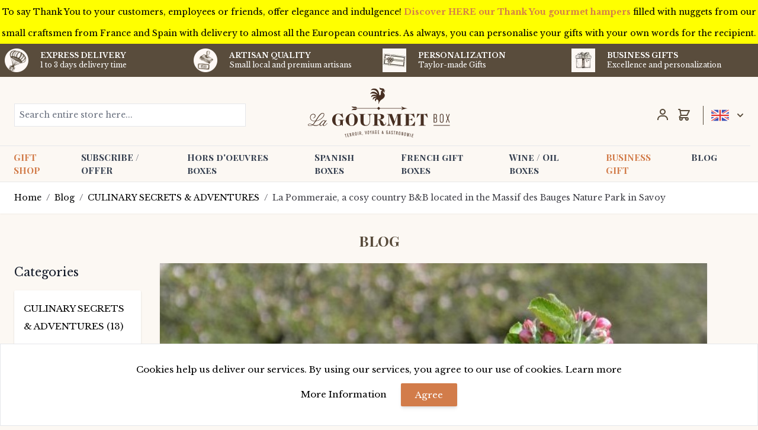

--- FILE ---
content_type: text/html; charset=UTF-8
request_url: https://www.lagourmetbox.com/en/blog/blog-boxsavoyhotel/
body_size: 56696
content:
<!doctype html>
<html lang="en">
<head prefix="og: http://ogp.me/ns#">
    <meta charset="utf-8"/>
<meta name="title" content="La Pommeraie, a cosy country B&amp;B located in the Massif des Bauges Nature Park in Savoy"/>
<meta name="description" content="Cadeaux Gourmands du Terroir"/>
<meta name="keywords" content="cadeaux, box, gourmand"/>
<meta name="robots" content="INDEX,FOLLOW"/>
<meta name="viewport" content="width=device-width, initial-scale=1"/>
<title>La Pommeraie, a cosy country B&amp;B located in the Massif des Bauges Nature Park in Savoy</title>
<link  rel="stylesheet" type="text/css"  media="all" href="https://www.lagourmetbox.com/static/version1766496668/frontend/lagourmetbox/default/en_US/css/styles.css" />
<link  rel="stylesheet" type="text/css"  media="all" href="https://www.lagourmetbox.com/static/version1766496668/frontend/lagourmetbox/default/en_US/Magehq_MultiCoupons/css/multicoupons.css" />
<link  rel="icon" type="image/x-icon" href="https://www.lagourmetbox.com/static/version1766496668/frontend/lagourmetbox/default/en_US/Magento_Theme/favicon.ico" />
<link  rel="shortcut icon" type="image/x-icon" href="https://www.lagourmetbox.com/static/version1766496668/frontend/lagourmetbox/default/en_US/Magento_Theme/favicon.ico" />
<link  rel="canonical" href="https://www.lagourmetbox.com/en/blog/blog-boxsavoyhotel/" />
<!-- Start of  Zendesk Widget script -->
<script id="ze-snippet" src="https://static.zdassets.com/ekr/snippet.js?key=2cc37dc5-6c9e-43f9-9e63-6e45925cd852"> </script>
<script type="text/javascript">  zE('webWidget', 'setLocale', 'en');</script>
<!-- End of  Zendesk Widget script -->    
<!-- Google Tag Manager by MagePal -->
<script type="text/javascript">
    window.dataLayer = window.dataLayer || [];


    function initMagepalGtmDatalayer_4f71f1c5e6503faecb6d9e35a59f2399() {
        'use strict';

        let lastPushedCart = {};
        let lastPushedCustomer = {};

        function objectKeyExist(object)
        {
            const items = Array.isArray(object) ? object : Object.values(object);
            return items.reduce((acc, v) => (acc || v.customer || v.cart), false);
            // return _.some(object, function (o) {
            //     return !_.isEmpty(_.pick(o, ['customer', 'cart']));
            // })
        }

        const isObject = x => x === Object(x);
        const has = (x, p) => isObject(x) && x.hasOwnProperty(p);
        const isEqual = (x, y) => JSON.stringify(x) === JSON.stringify(y);

        //Update datalayer
        function updateDataLayer(_gtmDataLayer, _dataObject, _forceUpdate)
        {
            let customer = {isLoggedIn : false},
                cart = {hasItems: false};

            if (_gtmDataLayer !== undefined && (!objectKeyExist(_gtmDataLayer) || _forceUpdate)) {
                if (isObject(_dataObject) && has(_dataObject, 'customer')) {
                    customer = _dataObject.customer;
                }

                if (isObject(_dataObject) && has(_dataObject, 'cart')) {
                    cart = _dataObject.cart;
                }

                if (!isEqual(lastPushedCart, cart) || !isEqual(lastPushedCustomer, customer)) {
                    window.dispatchEvent(new CustomEvent('mpCustomerSession', {detail: [customer, cart, _gtmDataLayer]}));
                    //$('body').trigger('mpCustomerSession', [customer, cart, _gtmDataLayer]);
                    _gtmDataLayer.push({'event': 'mpCustomerSession', 'customer': customer, 'cart': cart});

                    lastPushedCustomer = customer;
                    lastPushedCart = cart;
                }
            }
        }

        function isTrackingAllowed(config)
        {
            let allowServices = false,
                allowedCookies,
                allowedWebsites;

            if (!config.isGdprEnabled || (!config.isGdprEnabled && !config.addJsInHeader)) {
                allowServices = true;
            } else if (config.isCookieRestrictionModeEnabled && config.gdprOption === 1) {
                allowedCookies = hyva.getCookie(config.cookieName);

                if (allowedCookies !== null) {
                    allowedWebsites = JSON.parse(allowedCookies);

                    if (allowedWebsites[config.currentWebsite] === 1) {
                        allowServices = true;
                    }
                }
            } else if (config.gdprOption === 2) {
                allowServices = hyva.getCookie(config.cookieName) !== null;
            } else if (config.gdprOption === 3) {
                allowServices = hyva.getCookie(config.cookieName) === null;
            }

            return allowServices;
        }

        //load gtm
        function initTracking(dataLayerName, accountId, containerCode)
        {
            window.dispatchEvent(new CustomEvent('gtm:beforeInitialize'));

            (function (w, d, s, l, i) {
                w[l] = w[l] || [];
                w[l].push({
                    'gtm.start':
                        new Date().getTime(), event: 'gtm.js'
                });
                var f = d.getElementsByTagName(s)[0],
                    j = d.createElement(s), dl = l != dataLayerName ? '&l=' + l : '';
                j.async = true;
                j.src = '//www.googletagmanager.com/gtm.js?id=' + i + dl + containerCode;
                f.parentNode.insertBefore(j, f);
            })(window, document, 'script', dataLayerName, accountId);
            window.dispatchEvent(new CustomEvent('gtm:afterInitialize'));
        }

        function pushData(dataLayerName, dataLayer)
        {
            //if (_.isArray(dataLayer)) {
            if (Array.isArray(dataLayer)) {
                //_.each(dataLayer, function (data) {
                dataLayer.forEach(function (data) {
                    window[dataLayerName].push(data);
                });
            }
        }

        const config = {
            dataLayer: "dataLayer",
            gdprOption: 0,
            isGdprEnabled: 0,
            isCookieRestrictionModeEnabled: 0,
        };

                config.currentWebsite = 1;
        config.cookieName = "user_allowed_save_cookie";
        config.accountId = "GTM-NF3D4SQ";
        config.data = [{"ecommerce":{"currencyCode":"EUR"},"pageType":"blog_post_view","list":"other"}];
        config.addJsInHeader = 0;
        config.containerCode = "";
        
        window[config.dataLayer] = window[config.dataLayer] || [];

        if (has(config, 'accountId') && isTrackingAllowed(config)) {
            pushData(config.dataLayer, config.data);
            initTracking(config.dataLayer, config.accountId, config.containerCode);
        }

        const gtmDataLayer = window[config.dataLayer];

        window.addEventListener("private-content-loaded", event => {
            const dataObject = event.detail.data['magepal-gtm-jsdatalayer'] || {};
            updateDataLayer(gtmDataLayer, dataObject, true)
        });

        // dataObject.subscribe(function (_dataObject) {
        //     updateDataLayer(gtmDataLayer, _dataObject, true);
        // }, this);

        // if (!_.contains(customerData.getExpiredKeys(), 'magepal-gtm-jsdatalayer')) {
        //     updateDataLayer(gtmDataLayer, dataObject(), false);
        // }

    }
    window.addEventListener('DOMContentLoaded', initMagepalGtmDatalayer_4f71f1c5e6503faecb6d9e35a59f2399);

</script>
<!-- End Google Tag Manager by MagePal -->
<script>
//<![CDATA[
try {
    smileTracker.setConfig({
        beaconUrl        : 'https://www.lagourmetbox.com/en/elasticsuite/tracker/hit/image/h.png',
        telemetryUrl     : 'https://t.elasticsuite.io/track',
        telemetryEnabled : '',
        sessionConfig    : {"visit_cookie_name":"STUID","visit_cookie_lifetime":"3600","visitor_cookie_lifetime":"365","visitor_cookie_name":"STVID","domain":"www.lagourmetbox.com","path":"\/"},
    });

    smileTracker.addPageVar('store_id', '3');

    require(['Smile_ElasticsuiteTracker/js/user-consent'], function (userConsent) {
        if (userConsent({"cookieRestrictionEnabled":"0","cookieRestrictionName":"user_allowed_save_cookie"})) {
            smileTracker.sendTag();
        }
    });
} catch (err) {
    ;
}
//]]>
</script>

<meta property="og:type" content="article" />
<meta property="og:title" content="La&#x20;Pommeraie,&#x20;a&#x20;cosy&#x20;country&#x20;B&amp;B&#x20;located&#x20;in&#x20;the&#x20;Massif&#x20;des&#x20;Bauges&#x20;Nature&#x20;Park&#x20;in&#x20;Savoy&#x20;" />
<meta property="og:image" content="https://www.lagourmetbox.com/media/Blog/La_Pommeraie.jpg" />
<meta property="og:description" content="La&#x20;Pommeraie&#x20;is&#x20;a&#x20;charming,&#x20;cosy,&#x20;family-run&#x20;bed&#x20;and&#x20;breakfast&#x20;in&#x20;the&#x20;Savoyard&#x20;countryside,&#x20;on&#x20;the&#x20;outskirts&#x20;of&#x20;Aix-les-Bains.&#x20;..." />
<meta property="og:url" content="https://www.lagourmetbox.com/en/blog/blog-boxsavoyhotel/" />
</head>
<body class="hide-registration-note overflow-x-hidden mgz-blog blog-post-view page-layout-2columns-right" id="html-body">

<!-- Google Tag Manager by MagePal -->
<noscript><iframe src="//www.googletagmanager.com/ns.html?id=GTM-NF3D4SQ"
height="0" width="0" style="display:none;visibility:hidden"></iframe></noscript>
<!-- End Google Tag Manager by MagePal -->
<div class="mst-gdpr__cookie-bar-wrapper block relative z-200" id="gdprCookieBar" x-data="initMstGdprCookieBar()" x-init="initDisplay()">
    <div class="mst-gdpr__cookie-bar bg-white border border-gray-200 bottom-0 w-full fixed items-center text-center px-12 py-8 shadow-md z-50"
         x-bind:class="{'opacity-70': isLoading}"
         x-show="isBarVisible"
         style="display: none">
        <div class="consent-text">
            Cookies help us deliver our services. By using our services, you agree to our use of cookies. <a href="/en/gourmet-conditions-terms.html">Learn more</a>
        </div>

        <div class="mst-gdpr__buttons mt-3">
            <button type="button"
                    class="action mr-5 inline-block"
                    x-bind:class="{'opacity-0': isLoading}"
                    @click="openSettings">
                <span>More Information</span>
            </button>

            <button class="action btn inline-block"
                    data-trigger-settings="agree"
                    x-bind:class="{'opacity-0': isLoading}"
                    @click="handleAllow"><span>Agree</span></button>
        </div>
    </div>
    <div class="mst-gdpr__cookie-bar-overlay bg-white fixed h-full left-0 opacity-60 top-0 w-full z-40"
         style="display: none"
         id="gdprCookieBarOverlay" x-show="isScreenLocked"></div>
</div>
<script>
    function initMstGdprCookieBar() {
        'use strict';
        const cookieGroupName = 'gdpr_cookie_groups';
        const consentCookieName = 'gdpr_cookie_consent'
        
        return {
            isLoading: false,
            isBarVisible: false,
            isScreenLocked: false,
            initDisplay: function () {
                !hyva.getCookie(cookieGroupName) || !hyva.getCookie(consentCookieName)
                    ? this.show()
                    : this.hide();
            },
            show: function () {
                this.isBarVisible = true;
                this.isScreenLocked = window.location.href.indexOf('cookie') === -1 && 0;
                if (this.isScreenLocked) {
                    document.querySelector('body').style.overflow = 'hidden';
                }
            },
            hide: function () {
                this.isBarVisible = false;
                this.isScreenLocked = false;
                document.querySelector('body').style.overflow = 'auto';
            },
            handleAllow: function () {
                this.isLoading = true;

                const checkedGroups = document.querySelectorAll('.cookie-group-container .checkbox:checked');
                const checked = Array.from(checkedGroups || []);
                const body = checked.reduce((body, item) => {
                    body.append('group_ids[]', item.dataset.groupId);
                    return body;
                }, new URLSearchParams({form_key: hyva.getFormKey()}))

                fetch('https://www.lagourmetbox.com/en/gdpr_cookie/cookie/allow/', {
                    method: 'post',
                    body: body,
                    headers: {contentType: 'application/x-www-form-urlencoded; charset=UTF-8'}
                })
                    .then(() => this.hide())
                    .finally(() => this.isLoading = false)
            },
            openSettings: function () {
                window.dispatchEvent(new CustomEvent('mst-gdpr-cookie-settings-open'));
            }
        };
    }
</script>
<script>

    (function (config) {
        function deleteDisallowedCookies() {

            if (!hyva.getCookie(config.consentCookieName)) {
                return;
            }

            const allowedGroups = unescape(hyva.getCookie(config.groupCookieName)).split(',');
            const groupIds = Object.keys(config.groups || {});
            const disallowedGroupIds = groupIds.filter(groupId => !allowedGroups.includes(groupId));

            setInterval(() => {
                disallowedGroupIds.forEach(groupId => {
                    config.groups[groupId].forEach(cookieCode => hyva.setCookie(cookieCode, '', -1));
                });
            }, 5000);
        }

        window.addEventListener('DOMContentLoaded', deleteDisallowedCookies, {once: true});

    })({"groups":{"1":["cart","category_info","compare","customer","customer_auth","customer_info"],"2":["customer_segment_ids","external_no_cache","frontend","guest_view","last_category","last_product","newmessage","no_cache","persistent_shopping_cart"],"3":["recentlycompared","stf","store","user_allowed_save_cookie","viewed_product_ids","wishlist","wishlist_cnt","_ga"]},"groupCookieName":"gdpr_cookie_groups","consentCookieName":"gdpr_cookie_consent"})
</script>

<div class="relative z-30"
     x-data="initGdprSettingsModal()" x-init="init()">
    <div class="fixed w-full h-full flex items-center justify-center" x-show="open">
        <div class="absolute bg-black h-full opacity-50 w-full" x-on:click="close"
             style="display: none"
             x-show="open"></div>
        <div class="bg-white border border-gray-200 content h-full lg:max-w-4xl max-w-sm md:h-4/6 md:max-w-md overflow-auto overscroll-contain p-12 rounded-md z-20"
             style="display: none"
             x-show.transition.origin.top="open">
            <div class="border-b border-gray-500 flex justify-between mb-3 pb-4">
                <div class="text-3xl">Privacy Overview</div>
                <div class="cursor-pointer pt-1"
                     x-on:click="close"><svg xmlns="http://www.w3.org/2000/svg" fill="none" viewBox="0 0 24 24" stroke="currentColor" class="w-6 h-6" width="6" height="6">
  <path stroke-linecap="round" stroke-linejoin="round" stroke-width="2" d="M6 18L18 6M6 6l12 12"/>
</svg>
</div>
            </div>
            This website uses cookies to improve your experience while you navigate through the website. Out of these cookies, the cookies that are categorized as necessary are stored on your browser as they are essential for the working of basic functionalities of the website. We also use third-party cookies that help us analyze and understand how you use this website. These cookies will be stored in your browser only with your consent. You also have the option to opt-out of these cookies. But opting out of some of these cookies may have an effect on your browsing experience.            <div class="group-content">
                                    <div class="cookie-group-container cookie-group-container-1 border border-gray-300 mt-4 p-6 rounded-2xl shadow-sm"
     x-data="{open1: false}">
    <div class="flex flex justify-between">
        <div class="title text-lg cursor-pointer"
            x-on:click="open1 = !open1">
            <span x-show="! open1"><svg xmlns="http://www.w3.org/2000/svg" fill="none" viewBox="0 0 24 24" stroke="currentColor" class="h-6 inline mr-2 w-6" width="6" height="6">
  <path stroke-linecap="round" stroke-linejoin="round" stroke-width="2" d="M5 15l7-7 7 7"/>
</svg>
</span>
            <span x-show="open1" style="display: none"><svg xmlns="http://www.w3.org/2000/svg" fill="none" viewBox="0 0 24 24" stroke="currentColor" class="h-6 inline mr-2 w-6" width="6" height="6">
  <path stroke-linecap="round" stroke-linejoin="round" stroke-width="2" d="M19 9l-7 7-7-7"/>
</svg>
</span>
            Essential        </div>

        <input class="checkbox disabled:opacity-40" type="checkbox" value="1" disabled checked data-group-id="1" name="allowed-group-1">
    </div>

    <div class="content mt-4 pl-5" x-show.transition.origin.top="open1" style="display: none">
        <div>
                    </div>
        <div class="cookie-list">
            <strong>Cookie list:</strong>
                            CART                            CATEGORY_INFO                            COMPARE                            CUSTOMER                            CUSTOMER_AUTH                            CUSTOMER_INFO                    </div>
    </div>

</div>
                                    <div class="cookie-group-container cookie-group-container-2 border border-gray-300 mt-4 p-6 rounded-2xl shadow-sm"
     x-data="{open2: false}">
    <div class="flex flex justify-between">
        <div class="title text-lg cursor-pointer"
            x-on:click="open2 = !open2">
            <span x-show="! open2"><svg xmlns="http://www.w3.org/2000/svg" fill="none" viewBox="0 0 24 24" stroke="currentColor" class="h-6 inline mr-2 w-6" width="6" height="6">
  <path stroke-linecap="round" stroke-linejoin="round" stroke-width="2" d="M5 15l7-7 7 7"/>
</svg>
</span>
            <span x-show="open2" style="display: none"><svg xmlns="http://www.w3.org/2000/svg" fill="none" viewBox="0 0 24 24" stroke="currentColor" class="h-6 inline mr-2 w-6" width="6" height="6">
  <path stroke-linecap="round" stroke-linejoin="round" stroke-width="2" d="M19 9l-7 7-7-7"/>
</svg>
</span>
            Marketing        </div>

        <input class="checkbox disabled:opacity-40" type="checkbox" value="1"  checked data-group-id="2" name="allowed-group-2">
    </div>

    <div class="content mt-4 pl-5" x-show.transition.origin.top="open2" style="display: none">
        <div>
                    </div>
        <div class="cookie-list">
            <strong>Cookie list:</strong>
                            CUSTOMER_SEGMENT_IDS                            EXTERNAL_NO_CACHE                            FRONTEND                            GUEST-VIEW                            LAST_CATEGORY                            LAST_PRODUCT                            NEWMESSAGE                            NO_CACHE                            PERSISTENT_SHOPPING_CART                    </div>
    </div>

</div>
                                    <div class="cookie-group-container cookie-group-container-3 border border-gray-300 mt-4 p-6 rounded-2xl shadow-sm"
     x-data="{open3: false}">
    <div class="flex flex justify-between">
        <div class="title text-lg cursor-pointer"
            x-on:click="open3 = !open3">
            <span x-show="! open3"><svg xmlns="http://www.w3.org/2000/svg" fill="none" viewBox="0 0 24 24" stroke="currentColor" class="h-6 inline mr-2 w-6" width="6" height="6">
  <path stroke-linecap="round" stroke-linejoin="round" stroke-width="2" d="M5 15l7-7 7 7"/>
</svg>
</span>
            <span x-show="open3" style="display: none"><svg xmlns="http://www.w3.org/2000/svg" fill="none" viewBox="0 0 24 24" stroke="currentColor" class="h-6 inline mr-2 w-6" width="6" height="6">
  <path stroke-linecap="round" stroke-linejoin="round" stroke-width="2" d="M19 9l-7 7-7-7"/>
</svg>
</span>
            Google Analytics        </div>

        <input class="checkbox disabled:opacity-40" type="checkbox" value="1"  checked data-group-id="3" name="allowed-group-3">
    </div>

    <div class="content mt-4 pl-5" x-show.transition.origin.top="open3" style="display: none">
        <div>
                    </div>
        <div class="cookie-list">
            <strong>Cookie list:</strong>
                            RECENTLYCOMPARED                            STF                            STORE                            USER_ALLOWED_SAVE_COOKIE                            VIEWED_PRODUCT_IDS                            WISHLIST                            WISHLIST_CNT                            GA                    </div>
    </div>

</div>
                            </div>
            <button class="btn btn-primary ml-auto mt-4 text-sm cursor-pointer"
                    x-on:click="close"><span>Save</span></button></div>
    </div>
</div>
<script>
    function initGdprSettingsModal() {
        return {
            open: false,
            close: function () {
                this.open = false;
                document.querySelector('body').style.overflow = 'auto';
            },
            init: function () {
                window.addEventListener('mst-gdpr-cookie-settings-open', () => {
                    document.querySelector('body').style.overflow = 'hidden';
                    this.open = true;
                })
            }
        };
    }
</script>
<script>
    var BASE_URL = 'https://www.lagourmetbox.com/en/';
    var THEME_PATH = 'https://www.lagourmetbox.com/static/version1766496668/frontend/lagourmetbox/default/en_US';
    var COOKIE_CONFIG = {
        "expires": null,
        "path": "\u002F",
        "domain": ".www.lagourmetbox.com",
        "secure": false,
        "lifetime": "36000000000",
        "cookie_restriction_enabled": false    };
    var CURRENT_STORE_CODE = 'en';
    var CURRENT_WEBSITE_ID = '1';

    window.hyva = window.hyva || {}

    window.cookie_consent_groups = window.cookie_consent_groups || {}
    window.cookie_consent_groups['necessary'] = true;

    window.cookie_consent_config = window.cookie_consent_config || {};
    window.cookie_consent_config['necessary'] = [].concat(
        window.cookie_consent_config['necessary'] || [],
        [
            'user_allowed_save_cookie',
            'form_key',
            'mage-messages',
            'private_content_version',
            'mage-cache-sessid',
            'last_visited_store',
            'section_data_ids'
        ]
    );
</script>
<script>
    'use strict';
    (function( hyva, undefined ) {

        function lifetimeToExpires(options, defaults) {

            var lifetime = options.lifetime || defaults.lifetime;

            if (lifetime) {
                var date = new Date;
                date.setTime(date.getTime() + lifetime * 1000);
                return date;
            }

            return null;
        }

        function generateRandomString() {

            const allowedCharacters = '0123456789abcdefghijklmnopqrstuvwxyzABCDEFGHIJKLMNOPQRSTUVWXYZ',
                length = 16;

            let formKey = '',
                charactersLength = allowedCharacters.length;

            for (var i = 0; i < length; i++) {
                formKey += allowedCharacters[Math.round(Math.random() * (charactersLength - 1))]
            }

            return formKey;
        }

        const cookieTempStorage = {};

        const internalCookie = {
            get(name) {
                const v = document.cookie.match('(^|;) ?' + name + '=([^;]*)(;|$)');
                return v ? v[2] : null;
            },
            set(name, value, days, skipSetDomain) {
                let expires,
                    path,
                    domain,
                    secure,
                    samesite;

                const defaultCookieConfig = {
                    expires: null,
                    path: '/',
                    domain: null,
                    secure: false,
                    lifetime: null,
                    samesite: 'lax'
                };

                const cookieConfig = window.COOKIE_CONFIG || {};

                expires = days
                    ? lifetimeToExpires({lifetime: 24 * 60 * 60 * days, expires: null}, defaultCookieConfig)
                    : lifetimeToExpires(window.COOKIE_CONFIG, defaultCookieConfig) || defaultCookieConfig.expires;

                path = cookieConfig.path || defaultCookieConfig.path;
                domain = !skipSetDomain && (cookieConfig.domain || defaultCookieConfig.domain);
                secure = cookieConfig.secure || defaultCookieConfig.secure;
                samesite = cookieConfig.samesite || defaultCookieConfig.samesite;

                document.cookie = name + "=" + encodeURIComponent(value) +
                    (expires ? '; expires=' + expires.toGMTString() : '') +
                    (path ? '; path=' + path : '') +
                    (domain ? '; domain=' + domain : '') +
                    (secure ? '; secure' : '') +
                    (samesite ? '; samesite=' + samesite : 'lax');
            },
            isWebsiteAllowedToSaveCookie() {
                const allowedCookies = this.get('user_allowed_save_cookie');
                if (allowedCookies) {
                    const allowedWebsites = JSON.parse(unescape(allowedCookies));

                    return allowedWebsites[CURRENT_WEBSITE_ID] === 1;
                }
                return false;
            },
            getGroupByCookieName(name) {
                const cookieConsentConfig = window.cookie_consent_config || {};
                let group = null;
                for (let prop in cookieConsentConfig) {
                    if (!cookieConsentConfig.hasOwnProperty(prop)) continue;
                    if (cookieConsentConfig[prop].includes(name)) {
                        group = prop;
                        break;
                    }
                }
                return group;
            },
            isCookieAllowed(name) {
                const cookieGroup = this.getGroupByCookieName(name);
                return cookieGroup
                    ? window.cookie_consent_groups[cookieGroup]
                    : this.isWebsiteAllowedToSaveCookie();
            },
            saveTempStorageCookies() {
                for (const [name, data] of Object.entries(cookieTempStorage)) {
                    if (this.isCookieAllowed(name)) {
                        this.set(name, data['value'], data['days'], data['skipSetDomain']);
                        delete cookieTempStorage[name];
                    }
                }
            }
        };

        hyva.getCookie = (name) => {
            const cookieConfig = window.COOKIE_CONFIG || {};

            if (cookieConfig.cookie_restriction_enabled && ! internalCookie.isCookieAllowed(name)) {
                return cookieTempStorage[name] ? cookieTempStorage[name]['value'] : null;
            }

            return internalCookie.get(name);
        }

        hyva.setCookie = (name, value, days, skipSetDomain) => {
            const cookieConfig = window.COOKIE_CONFIG || {};

            if (cookieConfig.cookie_restriction_enabled && ! internalCookie.isCookieAllowed(name)) {
                cookieTempStorage[name] = {value, days, skipSetDomain};
                return;
            }
            return internalCookie.set(name, value, days, skipSetDomain);
        }

        hyva.getBrowserStorage = () => {
            const browserStorage = window.localStorage || window.sessionStorage;
            if (!browserStorage) {
                console.warn('Browser Storage is unavailable');
                return false;
            }
            try {
                browserStorage.setItem('storage_test', 1);
                browserStorage.removeItem('storage_test');
            } catch (error) {
                console.warn('Browser Storage is not accessible', error);
                return false;
            }
            return browserStorage;
        }

        hyva.postForm = (postParams) => {
            const form = document.createElement("form");

            let data = postParams.data;

            if (!data.uenc) {
                data.uenc = btoa(window.location.href);
            }
            form.method = "POST";
            form.action = postParams.action;

            Object.keys(postParams.data).map(key => {
                const field = document.createElement("input");
                field.type = 'hidden'
                field.value = postParams.data[key];
                field.name = key;
                form.appendChild(field);
            });

            const form_key = document.createElement("input");
            form_key.type = 'hidden';
            form_key.value = hyva.getFormKey();
            form_key.name="form_key";
            form.appendChild(form_key);

            document.body.appendChild(form);

            form.submit();
        }

        hyva.getFormKey = function () {
            let formKey = hyva.getCookie('form_key');

            if (!formKey) {
                formKey = generateRandomString();
                hyva.setCookie('form_key', formKey);
            }

            return formKey;
        }

        hyva.formatPrice = (value, showSign) => {
            var formatter = new Intl.NumberFormat(
                'en\u002DUS',
                {
                    style: 'currency',
                    currency: 'EUR',
                    signDisplay: showSign ? "always" : "auto"
                }
            );
            return (typeof Intl.NumberFormat.prototype.formatToParts === 'function') ?
                formatter.formatToParts(value).map(({type, value}) => {
                    switch (type) {
                        case 'currency':
                            return '€' || value;
                        case 'minusSign':
                            return '- ';
                        case 'plusSign':
                            return '+ ';
                        default :
                            return value;
                    }
                }).reduce((string, part) => string + part) :
                formatter.format(value);
        }

        const formatStr = function (str, nStart) {
            const args = Array.from(arguments).slice(2);

            return str.replace(/(%+)([0-9]+)/g, (m, p, n) => {
                const idx = parseInt(n) - nStart;

                if (args[idx] === null || args[idx] === void 0) {
                    return m;
                }
                return p.length % 2
                    ? p.slice(0, -1).replace('%%', '%') + args[idx]
                    : p.replace('%%', '%') + n;
            })
        }

        hyva.str = function (string) {
            const args = Array.from(arguments);
            args.splice(1, 0, 1);

            return formatStr.apply(undefined, args);
        }

        hyva.strf = function () {
            const args = Array.from(arguments);
            args.splice(1, 0, 0);

            return formatStr.apply(undefined, args);
        }

        /**
         * Take a html string as `content` parameter and
         * extract an element from the DOM to replace in
         * the current page under the same selector,
         * defined by `targetSelector`
         */
        hyva.replaceDomElement = (targetSelector, content) => {

            // Parse the content and extract the DOM node using the `targetSelector`
            const parser = new DOMParser();
            const doc = parser.parseFromString(content, 'text/html');
            const contentNode = doc.querySelector(targetSelector);

            // Bail if content can't be found
            if (!contentNode) {
                return;
            }

            // Extract all the script tags from the new content.
            // Script tags won't execute when inserted into a dom-element directly,
            // therefore we need to inject them to the head of the document.
            const tmpScripts = contentNode.getElementsByTagName('script');

            if (tmpScripts.length > 0) {
                // Push all script tags into an array
                // (to prevent dom manipulation while iterating over dom nodes)
                const scripts = [];
                for (let i = 0; i < tmpScripts.length; i++) {
                    scripts.push(tmpScripts[i]);
                }

                // Iterate over all script tags and duplicate+inject each into the head
                for (let i = 0; i < scripts.length; i++) {
                    let script = document.createElement('script');
                    script.innerHTML = scripts[i].innerHTML;

                    document.head.appendChild(script);

                    // Remove the original (non-executing) node from the page
                    scripts[i].parentNode.removeChild(scripts[i]);
                }
            }

            // Replace the old DOM node with the new content
            document.querySelector(targetSelector).replaceWith(contentNode);

            // Reload customerSectionData and display cookie-messages if present
            window.dispatchEvent(new CustomEvent("reload-customer-section-data"));
            hyva.initMessages();
        }

        const replace = {['+']: '-', ['/']: '_', ['=']: ','};
        hyva.getUenc = () => btoa(window.location.href).replace(/[+/=]/g, match => replace[match]);

        window.addEventListener('user-allowed-save-cookie', () => internalCookie.saveTempStorageCookies())

    }( window.hyva = window.hyva || {} ));
</script>
<input name="form_key" type="hidden" value="lL7QSkjWoE84MFXb" /><div class="widget block block-static-block">
    <p style="font-size: 14px; line-height: 36px;">To say Thank You to your customers, employees or friends, offer elegance and indulgence! <a title="our large selection of premium Hampers" href=https://www.lagourmetbox.com/en/gift/hampers/thank-you.html><strong>Discover HERE our Thank You gourmet hampers</strong></a> filled with nuggets from our small craftsmen from France and Spain with delivery to almost all the European countries. As always, you can personalise your gifts with your own words for the recipient.</p>
</div>
<div class="page-wrapper"><header class="page-header"><div class="panel wrapper"><div>
<div class="bg-brown">
    <main class="h-full overflow-y-auto">
        <div class="container mx-auto grid p-1">
            <!-- Cards -->
            <div class="grid gap-1 mb-0 grid-cols-3 md:grid-cols-4 items-center">
                                                                                                <div x-data="{ 'advantages_modal_1': false }"
                         @keydown.escape="advantages_modal_1' = false"                                             >
                        <!-- Card -->
                        <div class="flex items-center md:p-0 rounded-lg shadow-xs dark:bg-gray-800 ">
                            <div class="p-1 mr-1 md:mr-4 cursor-pointer" @click="advantages_modal_1 = true">
                                                                <img width="40" height="40" src="https://www.lagourmetbox.com/media/advantages/cache/40x40/default/image1.png" class="w-10"/>
                                                            </div>
                            <div>
                                                                <p class="text-tiny md:text-xs font-semibold text-white dark:text-gray-200 leading-3 pb-1 uppercase cursor-pointer leading-none">
                                    <span class="hidden md:block" @click="advantages_modal_1 = true">Express Delivery</span>
                                    <span class="block md:hidden" @click="advantages_modal_1 = true">Express Delivery</span>                                </p>
                                <p class="text-tiny md:text-xs font-medium text-white dark:text-gray-400 pb-0 cursor-pointer leading-none">
                                    <span class="hidden md:block" @click="advantages_modal_1 = true">1 to 3 days delivery time </span>
                                    <span class="block md:hidden" @click="advantages_modal_1 = true">24-36hrs</span>                                </p>
                                                            </div>
                        </div>
                        <div
                            class="fixed inset-0 z-200 flex items-center justify-center overflow-auto bg-black bg-opacity-50"
                            x-show="advantages_modal_1"
                            x-cloak
                        >
                            <!-- Modal inner -->
                            <div
                                class="max-w-3xl px-6 py-4 mx-auto text-left bg-white rounded shadow-lg"
                                @click.away="advantages_modal_1 = false"
                                x-transition:enter="motion-safe:ease-out duration-300"
                                x-transition:enter-start="opacity-0 scale-90"
                                x-transition:enter-end="opacity-100 scale-100"
                            >
                                <!-- Title / Close-->
                                <div class="flex items-center justify-between">
                                    <div class="font-playfair uppercase text-orange text-3xl font-bold mb-2 text-center">Express Delivery</div>

                                    <button type="button" class="z-50 cursor-pointer" @click="advantages_modal_1 = false">
                                        <svg xmlns="http://www.w3.org/2000/svg" width="24" height="24" viewBox="0 0 24 24" fill="none" stroke="currentColor">
                                            <path stroke-linecap="round" stroke-linejoin="round" stroke-width="2" d="M6 18L18 6M6 6l12 12"/>
                                        </svg>
                                    </button>
                                </div>

                                <!-- content -->
                                <div class="text-brown-lightest text-base mb-2">Delivery of your Gourmet Boxes within 1 to 3 days all over europe after confirmation of your order (or at the desired date), at your home or at a pick-up point. </br>To consult our shipping rates and delivery times, please click <a href="https://www.lagourmetbox.com/en/shipping-rates-times.html">HERE</a>
</div>
                            </div>
                        </div>
                        <!-- Card -->
                    </div>
                                                                                                <div x-data="{ 'advantages_modal_2': false }"
                         @keydown.escape="advantages_modal_2' = false"                                             >
                        <!-- Card -->
                        <div class="flex items-center md:p-0 rounded-lg shadow-xs dark:bg-gray-800 ">
                            <div class="p-1 mr-1 md:mr-4 cursor-pointer" @click="advantages_modal_2 = true">
                                                                <img width="40" height="40" src="https://www.lagourmetbox.com/media/advantages/cache/40x40/default/terroir.png" class="w-10"/>
                                                            </div>
                            <div>
                                                                <p class="text-tiny md:text-xs font-semibold text-white dark:text-gray-200 leading-3 pb-1 uppercase cursor-pointer leading-none">
                                    <span class="hidden md:block" @click="advantages_modal_2 = true">Artisan Quality</span>
                                    <span class="block md:hidden" @click="advantages_modal_2 = true">Artisan Quality</span>                                </p>
                                <p class="text-tiny md:text-xs font-medium text-white dark:text-gray-400 pb-0 cursor-pointer leading-none">
                                    <span class="hidden md:block" @click="advantages_modal_2 = true">Small local and premium artisans</span>
                                    <span class="block md:hidden" @click="advantages_modal_2 = true">Premium Local</span>                                </p>
                                                            </div>
                        </div>
                        <div
                            class="fixed inset-0 z-200 flex items-center justify-center overflow-auto bg-black bg-opacity-50"
                            x-show="advantages_modal_2"
                            x-cloak
                        >
                            <!-- Modal inner -->
                            <div
                                class="max-w-3xl px-6 py-4 mx-auto text-left bg-white rounded shadow-lg"
                                @click.away="advantages_modal_2 = false"
                                x-transition:enter="motion-safe:ease-out duration-300"
                                x-transition:enter-start="opacity-0 scale-90"
                                x-transition:enter-end="opacity-100 scale-100"
                            >
                                <!-- Title / Close-->
                                <div class="flex items-center justify-between">
                                    <div class="font-playfair uppercase text-orange text-3xl font-bold mb-2 text-center">Artisan Quality</div>

                                    <button type="button" class="z-50 cursor-pointer" @click="advantages_modal_2 = false">
                                        <svg xmlns="http://www.w3.org/2000/svg" width="24" height="24" viewBox="0 0 24 24" fill="none" stroke="currentColor">
                                            <path stroke-linecap="round" stroke-linejoin="round" stroke-width="2" d="M6 18L18 6M6 6l12 12"/>
                                        </svg>
                                    </button>
                                </div>

                                <!-- content -->
                                <div class="text-brown-lightest text-base mb-2">We select our products exclusively from small local artisans who produce their gourmet treats with respect for tradition and the local environment.</br>To read more about our philosophy, please click <a href="https://www.lagourmetbox.com/en/food-wine-box.html">HERE</a></div>
                            </div>
                        </div>
                        <!-- Card -->
                    </div>
                                                                                                <div x-data="{ 'advantages_modal_3': false }"
                         @keydown.escape="advantages_modal_3' = false"                                             >
                        <!-- Card -->
                        <div class="flex items-center md:p-0 rounded-lg shadow-xs dark:bg-gray-800 ">
                            <div class="p-1 mr-1 md:mr-4 cursor-pointer" @click="advantages_modal_3 = true">
                                                                <img width="40" height="40" src="https://www.lagourmetbox.com/media/advantages/cache/40x40/default/personnalisation-panier-gourmand.jpg" class="w-10"/>
                                                            </div>
                            <div>
                                                                <p class="text-tiny md:text-xs font-semibold text-white dark:text-gray-200 leading-3 pb-1 uppercase cursor-pointer leading-none">
                                    <span class="hidden md:block" @click="advantages_modal_3 = true">Personalization</span>
                                    <span class="block md:hidden" @click="advantages_modal_3 = true">Tailor-made gifts</span>                                </p>
                                <p class="text-tiny md:text-xs font-medium text-white dark:text-gray-400 pb-0 cursor-pointer leading-none">
                                    <span class="hidden md:block" @click="advantages_modal_3 = true">Taylor-made Gifts</span>
                                    <span class="block md:hidden" @click="advantages_modal_3 = true">Personalization</span>                                </p>
                                                            </div>
                        </div>
                        <div
                            class="fixed inset-0 z-200 flex items-center justify-center overflow-auto bg-black bg-opacity-50"
                            x-show="advantages_modal_3"
                            x-cloak
                        >
                            <!-- Modal inner -->
                            <div
                                class="max-w-3xl px-6 py-4 mx-auto text-left bg-white rounded shadow-lg"
                                @click.away="advantages_modal_3 = false"
                                x-transition:enter="motion-safe:ease-out duration-300"
                                x-transition:enter-start="opacity-0 scale-90"
                                x-transition:enter-end="opacity-100 scale-100"
                            >
                                <!-- Title / Close-->
                                <div class="flex items-center justify-between">
                                    <div class="font-playfair uppercase text-orange text-3xl font-bold mb-2 text-center">Personalization</div>

                                    <button type="button" class="z-50 cursor-pointer" @click="advantages_modal_3 = false">
                                        <svg xmlns="http://www.w3.org/2000/svg" width="24" height="24" viewBox="0 0 24 24" fill="none" stroke="currentColor">
                                            <path stroke-linecap="round" stroke-linejoin="round" stroke-width="2" d="M6 18L18 6M6 6l12 12"/>
                                        </svg>
                                    </button>
                                </div>

                                <!-- content -->
                                <div class="text-brown-lightest text-base mb-2">La Gourmet Box offers you the possibility to slip a small elegant card with your message for the beneficiary into our 100% recyclable gourmet boxes and to choose the delivery date without any extra cost.</br>To discover our personalization option of your gift, please click <a href="https://www.lagourmetbox.com/en/gift-card-gourmet.html">HERE</a></div>
                            </div>
                        </div>
                        <!-- Card -->
                    </div>
                                                                                                <div                          class="hidden md:block"                    >
                        <!-- Card -->
                        <div class="flex items-center md:p-0 rounded-lg shadow-xs dark:bg-gray-800 hidden md:flex">
                            <div class="p-1 mr-1 md:mr-4 cursor-pointer" @click="advantages_modal_4 = true">
                                <a href="https://www.lagourmetbox.com/en/business-rewards-gifts.html" title="Business Gifts">                                <img width="40" height="40" src="https://www.lagourmetbox.com/media/advantages/cache/40x40/default/boutique-cadeau-gourmand.jpg" class="w-10"/>
                                </a>                            </div>
                            <div>
                                <a href="https://www.lagourmetbox.com/en/business-rewards-gifts.html" title="Business Gifts">                                <p class="text-tiny md:text-xs font-semibold text-white dark:text-gray-200 leading-3 pb-1 uppercase cursor-pointer leading-none">
                                    <span class="hidden md:block" @click="advantages_modal_4 = true">Business Gifts</span>
                                                                    </p>
                                <p class="text-tiny md:text-xs font-medium text-white dark:text-gray-400 pb-0 cursor-pointer leading-none">
                                    <span class="hidden md:block" @click="advantages_modal_4 = true">Excellence and personalization</span>
                                                                    </p>
                                </a>                            </div>
                        </div>
                        <div
                            class="fixed inset-0 z-200 flex items-center justify-center overflow-auto bg-black bg-opacity-50"
                            x-show="advantages_modal_4"
                            x-cloak
                        >
                            <!-- Modal inner -->
                            <div
                                class="max-w-3xl px-6 py-4 mx-auto text-left bg-white rounded shadow-lg"
                                @click.away="advantages_modal_4 = false"
                                x-transition:enter="motion-safe:ease-out duration-300"
                                x-transition:enter-start="opacity-0 scale-90"
                                x-transition:enter-end="opacity-100 scale-100"
                            >
                                <!-- Title / Close-->
                                <div class="flex items-center justify-between">
                                    <div class="font-playfair uppercase text-orange text-3xl font-bold mb-2 text-center">Business Gifts</div>

                                    <button type="button" class="z-50 cursor-pointer" @click="advantages_modal_4 = false">
                                        <svg xmlns="http://www.w3.org/2000/svg" width="24" height="24" viewBox="0 0 24 24" fill="none" stroke="currentColor">
                                            <path stroke-linecap="round" stroke-linejoin="round" stroke-width="2" d="M6 18L18 6M6 6l12 12"/>
                                        </svg>
                                    </button>
                                </div>

                                <!-- content -->
                                <div class="text-brown-lightest text-base mb-2"></div>
                            </div>
                        </div>
                        <!-- Card -->
                    </div>
                            </div>
    </main>
</div>
</div></div><a class="action skip sr-only contentarea"
   href="#contentarea">
    <span>
        Skip to Content    </span>
</a>
<script defer>
    function initHeader () {
        return {
            searchOpen: false,
            cart: {},
            getData(data) {
                if (data.cart) { this.cart = data.cart }
            },
            menu: initHeaderNavigation()
        }
    }
</script>

<nav id="header"
     class="z-30 w-full border-b bg-container border-container"
     x-data="initHeader()"
     @keydown.window.escape="searchOpen = false;"
     @private-content-loaded.window="getData(event.detail.data)"
>
    <div class="container flex flex-wrap items-center justify-between w-full px-3 md:px-6 pt-3 mx-auto mt-0" id="header-container">

        <!--Search-->
        <div class="order-1 sm:order-2 lg:order-1 w-full pb-2 sm:w-auto sm:pb-0 flex md:flex-1" id="search-content">
            
<script>
    function initMiniSearchComponent() {
        return {
            "show":false,
            "formSelector":"#search_mini_form",
            "url":"https://www.lagourmetbox.com/en/search/ajax/suggest/",
            "destinationSelector":"#search_autocomplete",
            "templates": {"term":{"title":"Search terms","template":"Smile_ElasticsuiteCore\/autocomplete\/term"}},
            "priceFormat" : {"pattern":"\u20ac%s","precision":2,"requiredPrecision":2,"decimalSymbol":".","groupSymbol":",","groupLength":3,"integerRequired":false},
            "minSearchLength" : 1,
            "searchResults": [],
            "getSearchResults": function getSearchResults() {
                var $this = this;

                $this.show = false;
                let url = $this.url + '?' + new URLSearchParams({
                    q: document.querySelector('#search').value,
                    _: Date.now()
                }).toString();
                fetch(url, {
                    method: 'GET',
                    headers: {'Content-Type': 'application/json'},
                }).then(function (response) {
                    if (response.ok) {
                        return response.json();
                    }
                }).then(function (data) {
                    $this.searchResults = data;
                    $this.show = data.length > 0;
                }).catch(function (error) {
                    console.log(error);
                });
            }
        }
    }
</script>
<div id="search-content" x-show="true" class="flex-1">

    <div class="md:container py-2 text-brown md:w-auto md:ml-0 md:pl-0 w-full items-center" x-data="initMiniSearchComponent()" @click.away="show = false">
        <form class="form minisearch" id="search_mini_form" action="https://www.lagourmetbox.com/en/catalogsearch/result/" method="get">
            <div class="relative">
                <label class="sr-only" for="search">
                    Search&#x20;entire&#x20;store&#x20;here...                </label>
                <input id="search"
                       x-on:input.debounce="getSearchResults()"
                       x-ref="searchInput"
                       type="search"
                       class="w-full p-2 text-sm leading-normal transition appearance-none text-grey-800
                    focus:outline-none focus:border-transparent border-gray-200"
                       autocapitalize="off" autocomplete="off" autocorrect="off"
                       name="q"
                       value=""
                       placeholder="Search&#x20;entire&#x20;store&#x20;here..."
                       maxlength="128"
                />
            </div>
            <div id="search_autocomplete" class="search-autocomplete relative w-full" x-show="show" style="display:none;">
                <div class="absolute bg-white border border-solid border-black z-50 w-full md:w-200 grid grid-cols-2 md:grid-cols-4 gap-4 p-3">
                    <template x-for="searchResult in searchResults">
                        <div>
                            <template x-if="searchResult.url">
                                <a class="w-full block hover:bg-gray-light" :href="searchResult.url" :title="searchResult.title">
                                    <div class="">
                                        <div class="">
                                            <img :src="searchResult.image" class="inline-block" />
                                        </div>
                                        <div class="col-span-3">
                                            <span class="text-sm" x-text="searchResult.title"></span>
                                        </div>
                                    </div>
                                </a>
                            </template>
                            <template x-if="searchResult.type == 'term'">
                                <a class="w-full block hover:bg-gray-light"
                                   x-bind:href="'https://www.lagourmetbox.com/en/catalogsearch/result/?q=' + searchResult.title"
                                   :title="searchResult.title">
                                    <div class="grid grid-cols-4 gap-4 p-2">
                                        <div class=""></div>
                                        <div class="col-span-3">
                                            <span class="text-sm" x-text="searchResult.title"></span>
                                            <span class="text-sm" x-text="searchResult.results"></span>
                                        </div>
                                    </div>
                                </a>
                            </template>
                        </div>
                    </template>
                </div>
            </div>
                    </form>
    </div>
</div>

            <!-- Languages Mobile -->
                <div x-data="{ open: false }" class="ml-5 mt-1"
    >
        <div class="relative text-left text-brown inline-block sm:hidden">
            <button @click.prevent="open = !open"
                    @click.away="open = false"
                    @keydown.window.escape="open=false"
                    type="button"
                    class="items-center flex justify-center w-full pt-2"
                    aria-haspopup="true"
                    aria-expanded="true"
            >
                <img height="32" width="32" class="h-8 inline-block" src="https://www.lagourmetbox.com/static/version1766496668/frontend/lagourmetbox/default/en_US/images/flag-en.png" alt="English Shop"/>
                <svg xmlns="http://www.w3.org/2000/svg" viewBox="0 0 20 20" fill="currentColor" class="flex self-center h-5 w-5 -mr-1 ml-2" width="25" height="25">
  <path fill-rule="evenodd" d="M5.293 7.293a1 1 0 011.414 0L10 10.586l3.293-3.293a1 1 0 111.414 1.414l-4 4a1 1 0 01-1.414 0l-4-4a1 1 0 010-1.414z" clip-rule="evenodd"/>
</svg>
            </button>
            <nav x-cloak=""
                 x-show="open"
                 class="absolute right-0 top-full z-20 py-2 mt-1 overflow-auto origin-top-left rounded-sm shadow-lg lg:mt-3 bg-container-lighter text-brown">
                <div class="my-1" role="menu" aria-orientation="vertical" aria-labelledby="options-menu">
                                                                        <a href="https://www.lagourmetbox.com/en/stores/store/redirect/___store/fr/___from_store/en/uenc/aHR0cHM6Ly93d3cubGFnb3VybWV0Ym94LmNvbS9mci9ibG9nL2Jsb2ctYm94c2F2b3lob3RlbC8%2C/"
                               class="block px-4 py-2 lg:px-5 lg:py-2 hover:bg-gray-100"
                            >
                                <img loading=lazy width="32" height="32" src="https://www.lagourmetbox.com/static/version1766496668/frontend/lagourmetbox/default/en_US/images/flag-fr.png" alt="Boutique Française"/>
                            </a>
                                                                                                <a href="https://www.lagourmetbox.com/en/stores/store/redirect/___store/it/___from_store/en/uenc/aHR0cHM6Ly93d3cubGFnb3VybWV0Ym94LmNvbS9pdC9ibG9nL2Jsb2ctYm94c2F2b3lob3RlbC8%2C/"
                               class="block px-4 py-2 lg:px-5 lg:py-2 hover:bg-gray-100"
                            >
                                <img loading=lazy width="32" height="32" src="https://www.lagourmetbox.com/static/version1766496668/frontend/lagourmetbox/default/en_US/images/flag-it.png" alt="Italian"/>
                            </a>
                                                                                                <a href="https://www.lagourmetbox.com/en/stores/store/redirect/___store/es/___from_store/en/uenc/aHR0cHM6Ly93d3cubGFnb3VybWV0Ym94LmNvbS9lcy9ibG9nL2Jsb2ctYm94c2F2b3lob3RlbC8%2C/"
                               class="block px-4 py-2 lg:px-5 lg:py-2 hover:bg-gray-100"
                            >
                                <img loading=lazy width="32" height="32" src="https://www.lagourmetbox.com/static/version1766496668/frontend/lagourmetbox/default/en_US/images/flag-es.png" alt="Tienda Española"/>
                            </a>
                                                                                                                                            <a href="https://www.lagourmetbox.com/en/stores/store/redirect/___store/de/___from_store/en/uenc/aHR0cHM6Ly93d3cubGFnb3VybWV0Ym94LmNvbS9kZS9ibG9nL2Jsb2ctYm94c2F2b3lob3RlbC8%2C/"
                               class="block px-4 py-2 lg:px-5 lg:py-2 hover:bg-gray-100"
                            >
                                <img loading=lazy width="32" height="32" src="https://www.lagourmetbox.com/static/version1766496668/frontend/lagourmetbox/default/en_US/images/flag-de.png" alt="Deutsch Shoppen"/>
                            </a>
                                                            </div>
            </nav>
        </div>
    </div>
        </div>

        <!--Logo-->
        <div class="order-2 sm:order-2 lg:order-2 w-full md:pb-2 sm:w-auto sm:pb-0 flex-1" id="logo">
    <a class="flex items-center justify-center text-xl font-medium tracking-wide text-gray-800
        no-underline hover:no-underline font-title"
       href="https://www.lagourmetbox.com/en/"
       title="La&#x20;Gourmet&#x20;Box"
       aria-label="store logo">
        <img src="https://www.lagourmetbox.com/static/version1766496668/frontend/lagourmetbox/default/en_US/images/logo.svg"
             title="La&#x20;Gourmet&#x20;Box"
             alt="La&#x20;Gourmet&#x20;Box"
             class="h-20 md:h-24 w-auto"
            width="189"            height="64"        />
    </a>
</div>

        <div class="flex items-center order-3 flex-1 justify-end md:z-50" id="account_menu">
            <!--Customer Icon & Dropdown-->
            
<div x-data="{ open: false }" class="relative inline-block ml-1 sm:ml-3 text-brown">
    <button id="customer-menu"
            type="button"
            class="block hover:text-black focus:outline-none"
            @click="open = true"
            aria-haspopup="true"
            aria-expanded="true"
            aria-label="My&#x20;Account"
    >
        <svg xmlns="http://www.w3.org/2000/svg" width="24" height="24" viewBox="0 0 24 24" fill="currentColor"
             class="w-8 h-8 md:h-6 md:w-6" aria-hidden="true">
            <circle fill="none" cx="12" cy="7" r="3"></circle>
            <path d="M12 2C9.243 2 7 4.243 7 7s2.243 5 5 5 5-2.243 5-5S14.757 2 12 2zM12 10c-1.654
                0-3-1.346-3-3s1.346-3 3-3 3 1.346 3 3S13.654 10 12 10zM21 21v-1c0-3.859-3.141-7-7-7h-4c-3.86
                0-7 3.141-7 7v1h2v-1c0-2.757 2.243-5 5-5h4c2.757 0 5 2.243 5 5v1H21z">
            </path>
        </svg>
    </button>
    <nav class="absolute right-0 z-20 hidden w-40 py-2 mt-2 -mr-4 overflow-auto origin-top-right rounded-sm
        shadow-lg sm:w-48 lg:mt-3 bg-container-lighter"
         :class="{ 'hidden' : !open }"
         @click.away="open = false"
         aria-labelledby="customer-menu"
    >
                    <a class="block px-4 py-2 lg:px-5 lg:py-2 hover:bg-gray-100"
               href="https://www.lagourmetbox.com/en/customer/account/index/">
                Sign In            </a>
            <a class="block px-4 py-2 lg:px-5 lg:py-2 hover:bg-gray-100"
               href="https://www.lagourmetbox.com/en/customer/account/create/"
            >
                Create an Account            </a>
            </nav>
</div>

            <!--Cart Icon-->
            <a id="menu-cart-icon"
               @click.prevent.stop="$dispatch('toggle-cart',{});"
               class="relative inline-block ml-1 no-underline sm:ml-3 hover:text-black"
               href="https://www.lagourmetbox.com/en/checkout/cart/index/"
            >
                <span class="sr-only label">
                    Cart                </span>

                <svg xmlns="http://www.w3.org/2000/svg" fill="none" viewBox="0 0 24 24" stroke="currentColor" class="w-8 h-8 md:h-6 md:w-6 hover:text-black text-brown" width="25" height="25">
  <path stroke-linecap="round" stroke-linejoin="round" stroke-width="2" d="M3 3h2l.4 2M7 13h10l4-8H5.4M7 13L5.4 5M7 13l-2.293 2.293c-.63.63-.184 1.707.707 1.707H17m0 0a2 2 0 100 4 2 2 0 000-4zm-8 2a2 2 0 11-4 0 2 2 0 014 0z"/>
</svg>

                <span x-text="cart.summary_count"
                      class="absolute top-0 right-0 hidden h-5 px-2 py-1 -mt-5 -mr-4 text-xs font-semibold
                        leading-none text-center text-white uppercase transform -translate-x-1
                        translate-y-1/2 rounded-full bg-orange"
                      :class="{
                        'hidden': !cart.summary_count,
                        'block': cart.summary_count }"
                ></span>
            </a>

            <!-- Languages Desktop -->
            <div class="pl-5">    <div x-data="{ open: false }"
    >
        <div class="relative text-left text-brown hidden sm:inline-block">
            <button @click.prevent="open = !open"
                    @click.away="open = false"
                    @keydown.window.escape="open=false"
                    type="button"
                    class="items-center flex justify-center w-full pt-2"
                    aria-haspopup="true"
                    aria-expanded="true"
            >
                <div class="bg-brown h-8 w-px block mr-3"></div>
                <img width="32" height="32" class="h-8 inline-block" src="https://www.lagourmetbox.com/static/version1766496668/frontend/lagourmetbox/default/en_US/images/flag-en.png" alt="English Shop"/>
                <svg xmlns="http://www.w3.org/2000/svg" viewBox="0 0 20 20" fill="currentColor" class="flex self-center h-5 w-5 -mr-1 ml-2" width="25" height="25">
  <path fill-rule="evenodd" d="M5.293 7.293a1 1 0 011.414 0L10 10.586l3.293-3.293a1 1 0 111.414 1.414l-4 4a1 1 0 01-1.414 0l-4-4a1 1 0 010-1.414z" clip-rule="evenodd"/>
</svg>
            </button>
            <nav x-cloak=""
                 x-show="open"
                 class="absolute right-0 top-full z-20 py-2 mt-1 overflow-auto origin-top-left rounded-sm shadow-lg lg:mt-3 bg-container-lighter text-brown">
                <div class="my-1" role="menu" aria-orientation="vertical" aria-labelledby="options-menu">
                                                                        <a href="https://www.lagourmetbox.com/en/stores/store/redirect/___store/fr/___from_store/en/uenc/aHR0cHM6Ly93d3cubGFnb3VybWV0Ym94LmNvbS9mci9ibG9nL2Jsb2ctYm94c2F2b3lob3RlbC8%2C/"
                               class="block px-4 py-2 lg:px-5 lg:py-2 hover:bg-gray-100"
                            >
                                <img loading=lazy width="32" height="32" src="https://www.lagourmetbox.com/static/version1766496668/frontend/lagourmetbox/default/en_US/images/flag-fr.png" alt="Boutique Française"/>
                            </a>
                                                                                                <a href="https://www.lagourmetbox.com/en/stores/store/redirect/___store/it/___from_store/en/uenc/aHR0cHM6Ly93d3cubGFnb3VybWV0Ym94LmNvbS9pdC9ibG9nL2Jsb2ctYm94c2F2b3lob3RlbC8%2C/"
                               class="block px-4 py-2 lg:px-5 lg:py-2 hover:bg-gray-100"
                            >
                                <img loading=lazy width="32" height="32" src="https://www.lagourmetbox.com/static/version1766496668/frontend/lagourmetbox/default/en_US/images/flag-it.png" alt="Italian"/>
                            </a>
                                                                                                <a href="https://www.lagourmetbox.com/en/stores/store/redirect/___store/es/___from_store/en/uenc/aHR0cHM6Ly93d3cubGFnb3VybWV0Ym94LmNvbS9lcy9ibG9nL2Jsb2ctYm94c2F2b3lob3RlbC8%2C/"
                               class="block px-4 py-2 lg:px-5 lg:py-2 hover:bg-gray-100"
                            >
                                <img loading=lazy width="32" height="32" src="https://www.lagourmetbox.com/static/version1766496668/frontend/lagourmetbox/default/en_US/images/flag-es.png" alt="Tienda Española"/>
                            </a>
                                                                                                                                            <a href="https://www.lagourmetbox.com/en/stores/store/redirect/___store/de/___from_store/en/uenc/aHR0cHM6Ly93d3cubGFnb3VybWV0Ym94LmNvbS9kZS9ibG9nL2Jsb2ctYm94c2F2b3lob3RlbC8%2C/"
                               class="block px-4 py-2 lg:px-5 lg:py-2 hover:bg-gray-100"
                            >
                                <img loading=lazy width="32" height="32" src="https://www.lagourmetbox.com/static/version1766496668/frontend/lagourmetbox/default/en_US/images/flag-de.png" alt="Deutsch Shoppen"/>
                            </a>
                                                            </div>
            </nav>
        </div>
    </div>
</div>

        </div>

        <div id="navmenu" class="z-250 md:z-49">
            <!--Main Navigation-->
            <div class="md:container relative z-10 order-2 sm:order-1 lg:order-2 navigation">
    <!-- mobile -->
    <div x-ref="nav-mobile"
         @load.window="menu.setActiveMenu($refs['nav-mobile'])"
         class="bg-container-lighter lg:hidden"
         :class="{'min-h-screen fixed top-0 left-0 w-full' : menu.open}"
         @toggle-mobile-menu.window="menu.open = !menu.open"
         @keydown.window.escape="menu.open=false"
    >
        <div class="flex items-baseline justify-between menu-icon">
            <div class="flex justify-end w-full">
                <a @click="$dispatch('toggle-mobile-menu')"
                   class="flex items-center justify-center cursor-pointer"
                   :class="{ 'ml-auto': menu.open }">
                    <svg class="hidden w-16 h-16 p-4 fill-current"
                         :class="{ 'hidden' : !menu.open, 'block': menu.open }"
                         xmlns="http://www.w3.org/2000/svg" width="20" height="20"
                         viewBox="0 0 20 20">
                        <path
                            fill-rule="evenodd" clip-rule="evenodd"
                            d="M18.278 16.864a1 1 0 0 1-1.414 1.414l-4.829-4.828-4.828 4.828a1 1 0 0
                          1-1.414-1.414l4.828-4.829-4.828-4.828a1 1 0 0 1 1.414-1.414l4.829 4.828
                          4.828-4.828a1 1 0 1 1 1.414 1.414l-4.828 4.829 4.828 4.828z">
                        </path>
                    </svg>
                    <svg class="block w-12 h-12 p-3 fill-current"
                         :class="{ 'hidden' : menu.open, 'block': !menu.open }"
                         xmlns="http://www.w3.org/2000/svg" width="20" height="20"
                         viewBox="0 0 20 20">
                        <path
                            d="M0 3h20v2H0V3zm0 6h20v2H0V9zm0 6h20v2H0v-2z">
                        </path>
                    </svg>
                </a>
            </div>
        </div>

        <nav
            class="hidden w-full duration-1500 ease-in-out transform border-t transition-display border-container"
            :class="{ 'hidden' : !menu.open }"
        >
                            <div class="level-0">
                    <span
                        class="flex items-center transition-transform duration-1500 ease-in-out transform"
                        :class="{
                            '-translate-x-full' : menu.mobilePanelActiveId,
                            'translate-x-0' : !menu.mobilePanelActiveId
                        }"
                    >
                        <a class="flex items-center w-full px-8 py-4 border-b cursor-pointer
                            bg-container-lighter border-container hover:bg-container-darker hover:underline level-0 "
                           href="https://www.lagourmetbox.com/en/gift.html"
                           title="GIFT SHOP">
                            GIFT SHOP                        </a>
                                                    <a class="absolute right-0 flex w-8 h-8 mr-8 border rounded cursor-pointer
                            bg-container-lighter border-container hover:bg-container hover:border-container"
                               @click="menu.mobilePanelActiveId =
                              menu.mobilePanelActiveId === 'category-node-53' ?
                               0 : 'category-node-53'"
                            >
                            <svg xmlns="http://www.w3.org/2000/svg" fill="none" viewBox="0 0 24 24" height="24" width="24"
                                 stroke="currentColor"
                                 class="w-full h-full p-1"
                            >
                              <path stroke-linecap="round" stroke-linejoin="round" stroke-width="2" d="M9 5l7 7-7 7"/>
                            </svg>
                        </a>
                                            </span>
                                            <div
                            class="absolute top-0 right-0 z-10 w-full h-full transition-transform duration-1200 ease-in-out
                            translate-x-full transform bg-container-lighter"
                            :class="{
                            'translate-x-full' : menu.mobilePanelActiveId !== 'category-node-53',
                            'translate-x-0' : menu.mobilePanelActiveId === 'category-node-53'
                        }"
                        >
                            <a class="flex items-center px-8 py-4 border-b cursor-pointer bg-container border-container text-orange"
                               @click="menu.mobilePanelActiveId = 0"
                            >
                                <svg xmlns="http://www.w3.org/2000/svg" fill="none" viewBox="0 0 24 24" height="24"
                                     width="24"
                                     stroke="currentColor">
                                    <path stroke-linecap="round" stroke-linejoin="round" stroke-width="2"
                                          d="M15 19l-7-7 7-7"/>
                                </svg>
                                <span class="ml-4">
                                GIFT SHOP                            </span>
                            </a>
                            <a href="https://www.lagourmetbox.com/en/gift.html" title="GIFT SHOP"
                               class="flex items-center w-full px-8 py-4 border-b cursor-pointer
                            bg-container-lighter border-container hover:bg-container-darker hover:underline text-orange"
                            >
                                <svg xmlns="http://www.w3.org/2000/svg" fill="none"
                                     viewBox="0 0 24 24" height="24"
                                     width="24"></svg>
                                <span class="ml-4">View All</span></a>
                                                            <span class="flex items-center">
                                <a href="https://www.lagourmetbox.com/en/gift/price.html"
                                   title=" By Price"
                                   class="flex items-center w-full px-8 py-4 border-b cursor-pointer
                                bg-container-lighter border-container hover:bg-container-darker hover:underline"
                                >
                                    <svg xmlns="http://www.w3.org/2000/svg" fill="none"
                                         viewBox="0 0 24 24" height="24"
                                         width="24"></svg>
                                    <span class="ml-4 text-base text-gray-700 lg:ml-0">
                                     By Price                                </span>
                                </a>
                                                                    <a class="absolute right-0 flex w-8 h-8 mr-8 border rounded cursor-pointer
                        bg-container-lighter border-container hover:bg-container hover:border-container"
                                       @click="menu.submobilePanelActiveId =
                          menu.submobilePanelActiveId === 'category-node-54' ?
                           0 : 'category-node-54'"
                                    >
                                        <svg xmlns="http://www.w3.org/2000/svg" fill="none" viewBox="0 0 24 24" height="24" width="24"
                                             stroke="currentColor"
                                             class="w-full h-full p-1"
                                        >
                                            <path stroke-linecap="round" stroke-linejoin="round" stroke-width="2" d="M9 5l7 7-7 7"/>
                                        </svg>
                                    </a>
                                                                    </span>
                                                                    <div
                                        class="absolute top-0 right-0 z-10 w-full h-full transition-transform duration-1200 ease-in-out
                            translate-x-full transform bg-container-lighter"
                                        :class="{
                            'translate-x-full' : menu.submobilePanelActiveId !== 'category-node-54',
                            'translate-x-0' : menu.submobilePanelActiveId === 'category-node-54',
                        }"
                                    >
                                        <a class="flex items-center px-8 py-4 border-b cursor-pointer bg-container border-container text-gray-700"
                                           @click="menu.mobilePanelActiveId = 'category-node-53'; menu.submobilePanelActiveId = '0'"
                                        >
                                            <svg xmlns="http://www.w3.org/2000/svg" fill="none" viewBox="0 0 24 24" height="24"
                                                 width="24"
                                                 stroke="currentColor">
                                                <path stroke-linecap="round" stroke-linejoin="round" stroke-width="2"
                                                      d="M15 19l-7-7 7-7"/>
                                            </svg>
                                            <span class="ml-4">
                                 By Price                            </span>
                                        </a>
                                        <a href="https://www.lagourmetbox.com/en/gift/price.html" title=" By Price"
                                           class="flex items-center w-full px-8 py-4 border-b cursor-pointer
                            bg-container-lighter border-container hover:bg-container-darker hover:underline text-gray-700"
                                        >
                                            <svg xmlns="http://www.w3.org/2000/svg" fill="none"
                                                 viewBox="0 0 24 24" height="24"
                                                 width="24"></svg>
                                            <span class="ml-4">View All</span></a>
                                                                                    <span class="flex items-center">
                                <a href="https://www.lagourmetbox.com/en/gift/price/on-sale.html"
                                   title="ON SALE"
                                   class="flex items-center w-full px-8 py-4 border-b cursor-pointer
                                bg-container-lighter border-container hover:bg-container-darker hover:underline"
                                >
                                    <svg xmlns="http://www.w3.org/2000/svg" fill="none"
                                         viewBox="0 0 24 24" height="24"
                                         width="24"></svg>
                                    <span class="ml-4 text-base text-gray-700 lg:ml-0">
                                    ON SALE                                </span>
                                </a>
                                    </span>
                                                                                    <span class="flex items-center">
                                <a href="https://www.lagourmetbox.com/en/gift/price/cheap.html"
                                   title="Cheap Gourmet Gift"
                                   class="flex items-center w-full px-8 py-4 border-b cursor-pointer
                                bg-container-lighter border-container hover:bg-container-darker hover:underline"
                                >
                                    <svg xmlns="http://www.w3.org/2000/svg" fill="none"
                                         viewBox="0 0 24 24" height="24"
                                         width="24"></svg>
                                    <span class="ml-4 text-base text-gray-700 lg:ml-0">
                                    Cheap Gourmet Gift                                </span>
                                </a>
                                    </span>
                                                                                    <span class="flex items-center">
                                <a href="https://www.lagourmetbox.com/en/gift/price/premium-hamper.html"
                                   title="Luxury Gourmet Boxes"
                                   class="flex items-center w-full px-8 py-4 border-b cursor-pointer
                                bg-container-lighter border-container hover:bg-container-darker hover:underline"
                                >
                                    <svg xmlns="http://www.w3.org/2000/svg" fill="none"
                                         viewBox="0 0 24 24" height="24"
                                         width="24"></svg>
                                    <span class="ml-4 text-base text-gray-700 lg:ml-0">
                                    Luxury Gourmet Boxes                                </span>
                                </a>
                                    </span>
                                        
                                    </div>
                                                                                            <span class="flex items-center">
                                <a href="https://www.lagourmetbox.com/en/gift/food-hampers.html"
                                   title="By Recipients"
                                   class="flex items-center w-full px-8 py-4 border-b cursor-pointer
                                bg-container-lighter border-container hover:bg-container-darker hover:underline"
                                >
                                    <svg xmlns="http://www.w3.org/2000/svg" fill="none"
                                         viewBox="0 0 24 24" height="24"
                                         width="24"></svg>
                                    <span class="ml-4 text-base text-gray-700 lg:ml-0">
                                    By Recipients                                </span>
                                </a>
                                                                    <a class="absolute right-0 flex w-8 h-8 mr-8 border rounded cursor-pointer
                        bg-container-lighter border-container hover:bg-container hover:border-container"
                                       @click="menu.submobilePanelActiveId =
                          menu.submobilePanelActiveId === 'category-node-59' ?
                           0 : 'category-node-59'"
                                    >
                                        <svg xmlns="http://www.w3.org/2000/svg" fill="none" viewBox="0 0 24 24" height="24" width="24"
                                             stroke="currentColor"
                                             class="w-full h-full p-1"
                                        >
                                            <path stroke-linecap="round" stroke-linejoin="round" stroke-width="2" d="M9 5l7 7-7 7"/>
                                        </svg>
                                    </a>
                                                                    </span>
                                                                    <div
                                        class="absolute top-0 right-0 z-10 w-full h-full transition-transform duration-1200 ease-in-out
                            translate-x-full transform bg-container-lighter"
                                        :class="{
                            'translate-x-full' : menu.submobilePanelActiveId !== 'category-node-59',
                            'translate-x-0' : menu.submobilePanelActiveId === 'category-node-59',
                        }"
                                    >
                                        <a class="flex items-center px-8 py-4 border-b cursor-pointer bg-container border-container text-gray-700"
                                           @click="menu.mobilePanelActiveId = 'category-node-53'; menu.submobilePanelActiveId = '0'"
                                        >
                                            <svg xmlns="http://www.w3.org/2000/svg" fill="none" viewBox="0 0 24 24" height="24"
                                                 width="24"
                                                 stroke="currentColor">
                                                <path stroke-linecap="round" stroke-linejoin="round" stroke-width="2"
                                                      d="M15 19l-7-7 7-7"/>
                                            </svg>
                                            <span class="ml-4">
                                By Recipients                            </span>
                                        </a>
                                        <a href="https://www.lagourmetbox.com/en/gift/food-hampers.html" title="By Recipients"
                                           class="flex items-center w-full px-8 py-4 border-b cursor-pointer
                            bg-container-lighter border-container hover:bg-container-darker hover:underline text-gray-700"
                                        >
                                            <svg xmlns="http://www.w3.org/2000/svg" fill="none"
                                                 viewBox="0 0 24 24" height="24"
                                                 width="24"></svg>
                                            <span class="ml-4">View All</span></a>
                                                                                    <span class="flex items-center">
                                <a href="https://www.lagourmetbox.com/en/gift/food-hampers/couple-family.html"
                                   title="For Couples - Family"
                                   class="flex items-center w-full px-8 py-4 border-b cursor-pointer
                                bg-container-lighter border-container hover:bg-container-darker hover:underline"
                                >
                                    <svg xmlns="http://www.w3.org/2000/svg" fill="none"
                                         viewBox="0 0 24 24" height="24"
                                         width="24"></svg>
                                    <span class="ml-4 text-base text-gray-700 lg:ml-0">
                                    For Couples - Family                                </span>
                                </a>
                                    </span>
                                                                                    <span class="flex items-center">
                                <a href="https://www.lagourmetbox.com/en/gift/food-hampers/men.html"
                                   title="For him"
                                   class="flex items-center w-full px-8 py-4 border-b cursor-pointer
                                bg-container-lighter border-container hover:bg-container-darker hover:underline"
                                >
                                    <svg xmlns="http://www.w3.org/2000/svg" fill="none"
                                         viewBox="0 0 24 24" height="24"
                                         width="24"></svg>
                                    <span class="ml-4 text-base text-gray-700 lg:ml-0">
                                    For him                                </span>
                                </a>
                                    </span>
                                                                                    <span class="flex items-center">
                                <a href="https://www.lagourmetbox.com/en/gift/food-hampers/women.html"
                                   title="For her"
                                   class="flex items-center w-full px-8 py-4 border-b cursor-pointer
                                bg-container-lighter border-container hover:bg-container-darker hover:underline"
                                >
                                    <svg xmlns="http://www.w3.org/2000/svg" fill="none"
                                         viewBox="0 0 24 24" height="24"
                                         width="24"></svg>
                                    <span class="ml-4 text-base text-gray-700 lg:ml-0">
                                    For her                                </span>
                                </a>
                                    </span>
                                                                                    <span class="flex items-center">
                                <a href="https://www.lagourmetbox.com/en/gift/food-hampers/kids.html"
                                   title="For kids"
                                   class="flex items-center w-full px-8 py-4 border-b cursor-pointer
                                bg-container-lighter border-container hover:bg-container-darker hover:underline"
                                >
                                    <svg xmlns="http://www.w3.org/2000/svg" fill="none"
                                         viewBox="0 0 24 24" height="24"
                                         width="24"></svg>
                                    <span class="ml-4 text-base text-gray-700 lg:ml-0">
                                    For kids                                </span>
                                </a>
                                    </span>
                                                                                    <span class="flex items-center">
                                <a href="https://www.lagourmetbox.com/en/gift/food-hampers/sweet-tooth.html"
                                   title="SWEET Tooth"
                                   class="flex items-center w-full px-8 py-4 border-b cursor-pointer
                                bg-container-lighter border-container hover:bg-container-darker hover:underline"
                                >
                                    <svg xmlns="http://www.w3.org/2000/svg" fill="none"
                                         viewBox="0 0 24 24" height="24"
                                         width="24"></svg>
                                    <span class="ml-4 text-base text-gray-700 lg:ml-0">
                                    SWEET Tooth                                </span>
                                </a>
                                    </span>
                                                                                    <span class="flex items-center">
                                <a href="https://www.lagourmetbox.com/en/gift/food-hampers/parents-grandparents.html"
                                   title="Parents and Grandparents"
                                   class="flex items-center w-full px-8 py-4 border-b cursor-pointer
                                bg-container-lighter border-container hover:bg-container-darker hover:underline"
                                >
                                    <svg xmlns="http://www.w3.org/2000/svg" fill="none"
                                         viewBox="0 0 24 24" height="24"
                                         width="24"></svg>
                                    <span class="ml-4 text-base text-gray-700 lg:ml-0">
                                    Parents and Grandparents                                </span>
                                </a>
                                    </span>
                                                                                    <span class="flex items-center">
                                <a href="https://www.lagourmetbox.com/en/gift/food-hampers/vegetarian.html"
                                   title="For Vegetarian"
                                   class="flex items-center w-full px-8 py-4 border-b cursor-pointer
                                bg-container-lighter border-container hover:bg-container-darker hover:underline"
                                >
                                    <svg xmlns="http://www.w3.org/2000/svg" fill="none"
                                         viewBox="0 0 24 24" height="24"
                                         width="24"></svg>
                                    <span class="ml-4 text-base text-gray-700 lg:ml-0">
                                    For Vegetarian                                </span>
                                </a>
                                    </span>
                                                                                    <span class="flex items-center">
                                <a href="https://www.lagourmetbox.com/en/gift/food-hampers/wine.html"
                                   title="For WINE Lovers"
                                   class="flex items-center w-full px-8 py-4 border-b cursor-pointer
                                bg-container-lighter border-container hover:bg-container-darker hover:underline"
                                >
                                    <svg xmlns="http://www.w3.org/2000/svg" fill="none"
                                         viewBox="0 0 24 24" height="24"
                                         width="24"></svg>
                                    <span class="ml-4 text-base text-gray-700 lg:ml-0">
                                    For WINE Lovers                                </span>
                                </a>
                                    </span>
                                                                                    <span class="flex items-center">
                                <a href="https://www.lagourmetbox.com/en/gift/food-hampers/olive-oil.html"
                                   title="For Olive Oil lovers"
                                   class="flex items-center w-full px-8 py-4 border-b cursor-pointer
                                bg-container-lighter border-container hover:bg-container-darker hover:underline"
                                >
                                    <svg xmlns="http://www.w3.org/2000/svg" fill="none"
                                         viewBox="0 0 24 24" height="24"
                                         width="24"></svg>
                                    <span class="ml-4 text-base text-gray-700 lg:ml-0">
                                    For Olive Oil lovers                                </span>
                                </a>
                                    </span>
                                                                                    <span class="flex items-center">
                                <a href="https://www.lagourmetbox.com/en/gift/food-hampers/spanish-food.html"
                                   title="Spanish Food lovers"
                                   class="flex items-center w-full px-8 py-4 border-b cursor-pointer
                                bg-container-lighter border-container hover:bg-container-darker hover:underline"
                                >
                                    <svg xmlns="http://www.w3.org/2000/svg" fill="none"
                                         viewBox="0 0 24 24" height="24"
                                         width="24"></svg>
                                    <span class="ml-4 text-base text-gray-700 lg:ml-0">
                                    Spanish Food lovers                                </span>
                                </a>
                                    </span>
                                        
                                    </div>
                                                                                            <span class="flex items-center">
                                <a href="https://www.lagourmetbox.com/en/gift/gift-box.html"
                                   title="By Type"
                                   class="flex items-center w-full px-8 py-4 border-b cursor-pointer
                                bg-container-lighter border-container hover:bg-container-darker hover:underline"
                                >
                                    <svg xmlns="http://www.w3.org/2000/svg" fill="none"
                                         viewBox="0 0 24 24" height="24"
                                         width="24"></svg>
                                    <span class="ml-4 text-base text-gray-700 lg:ml-0">
                                    By Type                                </span>
                                </a>
                                                                    <a class="absolute right-0 flex w-8 h-8 mr-8 border rounded cursor-pointer
                        bg-container-lighter border-container hover:bg-container hover:border-container"
                                       @click="menu.submobilePanelActiveId =
                          menu.submobilePanelActiveId === 'category-node-68' ?
                           0 : 'category-node-68'"
                                    >
                                        <svg xmlns="http://www.w3.org/2000/svg" fill="none" viewBox="0 0 24 24" height="24" width="24"
                                             stroke="currentColor"
                                             class="w-full h-full p-1"
                                        >
                                            <path stroke-linecap="round" stroke-linejoin="round" stroke-width="2" d="M9 5l7 7-7 7"/>
                                        </svg>
                                    </a>
                                                                    </span>
                                                                    <div
                                        class="absolute top-0 right-0 z-10 w-full h-full transition-transform duration-1200 ease-in-out
                            translate-x-full transform bg-container-lighter"
                                        :class="{
                            'translate-x-full' : menu.submobilePanelActiveId !== 'category-node-68',
                            'translate-x-0' : menu.submobilePanelActiveId === 'category-node-68',
                        }"
                                    >
                                        <a class="flex items-center px-8 py-4 border-b cursor-pointer bg-container border-container text-gray-700"
                                           @click="menu.mobilePanelActiveId = 'category-node-53'; menu.submobilePanelActiveId = '0'"
                                        >
                                            <svg xmlns="http://www.w3.org/2000/svg" fill="none" viewBox="0 0 24 24" height="24"
                                                 width="24"
                                                 stroke="currentColor">
                                                <path stroke-linecap="round" stroke-linejoin="round" stroke-width="2"
                                                      d="M15 19l-7-7 7-7"/>
                                            </svg>
                                            <span class="ml-4">
                                By Type                            </span>
                                        </a>
                                        <a href="https://www.lagourmetbox.com/en/gift/gift-box.html" title="By Type"
                                           class="flex items-center w-full px-8 py-4 border-b cursor-pointer
                            bg-container-lighter border-container hover:bg-container-darker hover:underline text-gray-700"
                                        >
                                            <svg xmlns="http://www.w3.org/2000/svg" fill="none"
                                                 viewBox="0 0 24 24" height="24"
                                                 width="24"></svg>
                                            <span class="ml-4">View All</span></a>
                                                                                    <span class="flex items-center">
                                <a href="https://www.lagourmetbox.com/en/gift/gift-box/subscription.html"
                                   title="Gourmet SUBSCRIPTION"
                                   class="flex items-center w-full px-8 py-4 border-b cursor-pointer
                                bg-container-lighter border-container hover:bg-container-darker hover:underline"
                                >
                                    <svg xmlns="http://www.w3.org/2000/svg" fill="none"
                                         viewBox="0 0 24 24" height="24"
                                         width="24"></svg>
                                    <span class="ml-4 text-base text-gray-700 lg:ml-0">
                                    Gourmet SUBSCRIPTION                                </span>
                                </a>
                                    </span>
                                                                                    <span class="flex items-center">
                                <a href="https://www.lagourmetbox.com/en/gift/gift-box/christmas-hampers.html"
                                   title="CHRISTMAS HAMPERS"
                                   class="flex items-center w-full px-8 py-4 border-b cursor-pointer
                                bg-container-lighter border-container hover:bg-container-darker hover:underline"
                                >
                                    <svg xmlns="http://www.w3.org/2000/svg" fill="none"
                                         viewBox="0 0 24 24" height="24"
                                         width="24"></svg>
                                    <span class="ml-4 text-base text-gray-700 lg:ml-0">
                                    CHRISTMAS HAMPERS                                </span>
                                </a>
                                    </span>
                                                                                    <span class="flex items-center">
                                <a href="https://www.lagourmetbox.com/en/gift/gift-box/french.html"
                                   title="French gift boxes"
                                   class="flex items-center w-full px-8 py-4 border-b cursor-pointer
                                bg-container-lighter border-container hover:bg-container-darker hover:underline"
                                >
                                    <svg xmlns="http://www.w3.org/2000/svg" fill="none"
                                         viewBox="0 0 24 24" height="24"
                                         width="24"></svg>
                                    <span class="ml-4 text-base text-gray-700 lg:ml-0">
                                    French gift boxes                                </span>
                                </a>
                                    </span>
                                                                                    <span class="flex items-center">
                                <a href="https://www.lagourmetbox.com/en/gift/gift-box/hors-oeuvres.html"
                                   title="Hors d'oeuvres boxes"
                                   class="flex items-center w-full px-8 py-4 border-b cursor-pointer
                                bg-container-lighter border-container hover:bg-container-darker hover:underline"
                                >
                                    <svg xmlns="http://www.w3.org/2000/svg" fill="none"
                                         viewBox="0 0 24 24" height="24"
                                         width="24"></svg>
                                    <span class="ml-4 text-base text-gray-700 lg:ml-0">
                                    Hors d'oeuvres boxes                                </span>
                                </a>
                                    </span>
                                                                                    <span class="flex items-center">
                                <a href="https://www.lagourmetbox.com/en/gift/gift-box/organic.html"
                                   title="Organic"
                                   class="flex items-center w-full px-8 py-4 border-b cursor-pointer
                                bg-container-lighter border-container hover:bg-container-darker hover:underline"
                                >
                                    <svg xmlns="http://www.w3.org/2000/svg" fill="none"
                                         viewBox="0 0 24 24" height="24"
                                         width="24"></svg>
                                    <span class="ml-4 text-base text-gray-700 lg:ml-0">
                                    Organic                                </span>
                                </a>
                                    </span>
                                                                                    <span class="flex items-center">
                                <a href="https://www.lagourmetbox.com/en/gift/food-hampers/wine.html"
                                   title="Wine Sets"
                                   class="flex items-center w-full px-8 py-4 border-b cursor-pointer
                                bg-container-lighter border-container hover:bg-container-darker hover:underline"
                                >
                                    <svg xmlns="http://www.w3.org/2000/svg" fill="none"
                                         viewBox="0 0 24 24" height="24"
                                         width="24"></svg>
                                    <span class="ml-4 text-base text-gray-700 lg:ml-0">
                                    Wine Sets                                </span>
                                </a>
                                    </span>
                                                                                    <span class="flex items-center">
                                <a href="https://www.lagourmetbox.com/en/gift/gift-box/spanish-food.html"
                                   title="Spanish Food"
                                   class="flex items-center w-full px-8 py-4 border-b cursor-pointer
                                bg-container-lighter border-container hover:bg-container-darker hover:underline"
                                >
                                    <svg xmlns="http://www.w3.org/2000/svg" fill="none"
                                         viewBox="0 0 24 24" height="24"
                                         width="24"></svg>
                                    <span class="ml-4 text-base text-gray-700 lg:ml-0">
                                    Spanish Food                                </span>
                                </a>
                                    </span>
                                                                                    <span class="flex items-center">
                                <a href="https://www.lagourmetbox.com/en/gift/gift-box/olive-oil.html"
                                   title="premium Olive Oils"
                                   class="flex items-center w-full px-8 py-4 border-b cursor-pointer
                                bg-container-lighter border-container hover:bg-container-darker hover:underline"
                                >
                                    <svg xmlns="http://www.w3.org/2000/svg" fill="none"
                                         viewBox="0 0 24 24" height="24"
                                         width="24"></svg>
                                    <span class="ml-4 text-base text-gray-700 lg:ml-0">
                                    premium Olive Oils                                </span>
                                </a>
                                    </span>
                                                                                    <span class="flex items-center">
                                <a href="https://www.lagourmetbox.com/en/gift/gift-box/kids.html"
                                   title="Kids"
                                   class="flex items-center w-full px-8 py-4 border-b cursor-pointer
                                bg-container-lighter border-container hover:bg-container-darker hover:underline"
                                >
                                    <svg xmlns="http://www.w3.org/2000/svg" fill="none"
                                         viewBox="0 0 24 24" height="24"
                                         width="24"></svg>
                                    <span class="ml-4 text-base text-gray-700 lg:ml-0">
                                    Kids                                </span>
                                </a>
                                    </span>
                                                                                    <span class="flex items-center">
                                <a href="https://www.lagourmetbox.com/en/gift/gift-box/pork-alcohol-free-baskets.html"
                                   title="Pork-free, Alcohol-free"
                                   class="flex items-center w-full px-8 py-4 border-b cursor-pointer
                                bg-container-lighter border-container hover:bg-container-darker hover:underline"
                                >
                                    <svg xmlns="http://www.w3.org/2000/svg" fill="none"
                                         viewBox="0 0 24 24" height="24"
                                         width="24"></svg>
                                    <span class="ml-4 text-base text-gray-700 lg:ml-0">
                                    Pork-free, Alcohol-free                                </span>
                                </a>
                                    </span>
                                        
                                    </div>
                                                                                            <span class="flex items-center">
                                <a href="https://www.lagourmetbox.com/en/gift/hampers.html"
                                   title="By Occasion"
                                   class="flex items-center w-full px-8 py-4 border-b cursor-pointer
                                bg-container-lighter border-container hover:bg-container-darker hover:underline"
                                >
                                    <svg xmlns="http://www.w3.org/2000/svg" fill="none"
                                         viewBox="0 0 24 24" height="24"
                                         width="24"></svg>
                                    <span class="ml-4 text-base text-gray-700 lg:ml-0">
                                    By Occasion                                </span>
                                </a>
                                                                    <a class="absolute right-0 flex w-8 h-8 mr-8 border rounded cursor-pointer
                        bg-container-lighter border-container hover:bg-container hover:border-container"
                                       @click="menu.submobilePanelActiveId =
                          menu.submobilePanelActiveId === 'category-node-76' ?
                           0 : 'category-node-76'"
                                    >
                                        <svg xmlns="http://www.w3.org/2000/svg" fill="none" viewBox="0 0 24 24" height="24" width="24"
                                             stroke="currentColor"
                                             class="w-full h-full p-1"
                                        >
                                            <path stroke-linecap="round" stroke-linejoin="round" stroke-width="2" d="M9 5l7 7-7 7"/>
                                        </svg>
                                    </a>
                                                                    </span>
                                                                    <div
                                        class="absolute top-0 right-0 z-10 w-full h-full transition-transform duration-1200 ease-in-out
                            translate-x-full transform bg-container-lighter"
                                        :class="{
                            'translate-x-full' : menu.submobilePanelActiveId !== 'category-node-76',
                            'translate-x-0' : menu.submobilePanelActiveId === 'category-node-76',
                        }"
                                    >
                                        <a class="flex items-center px-8 py-4 border-b cursor-pointer bg-container border-container text-gray-700"
                                           @click="menu.mobilePanelActiveId = 'category-node-53'; menu.submobilePanelActiveId = '0'"
                                        >
                                            <svg xmlns="http://www.w3.org/2000/svg" fill="none" viewBox="0 0 24 24" height="24"
                                                 width="24"
                                                 stroke="currentColor">
                                                <path stroke-linecap="round" stroke-linejoin="round" stroke-width="2"
                                                      d="M15 19l-7-7 7-7"/>
                                            </svg>
                                            <span class="ml-4">
                                By Occasion                            </span>
                                        </a>
                                        <a href="https://www.lagourmetbox.com/en/gift/hampers.html" title="By Occasion"
                                           class="flex items-center w-full px-8 py-4 border-b cursor-pointer
                            bg-container-lighter border-container hover:bg-container-darker hover:underline text-gray-700"
                                        >
                                            <svg xmlns="http://www.w3.org/2000/svg" fill="none"
                                                 viewBox="0 0 24 24" height="24"
                                                 width="24"></svg>
                                            <span class="ml-4">View All</span></a>
                                                                                    <span class="flex items-center">
                                <a href="https://www.lagourmetbox.com/en/gift/hampers/birthday.html"
                                   title="Birthday"
                                   class="flex items-center w-full px-8 py-4 border-b cursor-pointer
                                bg-container-lighter border-container hover:bg-container-darker hover:underline"
                                >
                                    <svg xmlns="http://www.w3.org/2000/svg" fill="none"
                                         viewBox="0 0 24 24" height="24"
                                         width="24"></svg>
                                    <span class="ml-4 text-base text-gray-700 lg:ml-0">
                                    Birthday                                </span>
                                </a>
                                    </span>
                                                                                    <span class="flex items-center">
                                <a href="https://www.lagourmetbox.com/en/gift/hampers/mothers-day.html"
                                   title="Mother's day"
                                   class="flex items-center w-full px-8 py-4 border-b cursor-pointer
                                bg-container-lighter border-container hover:bg-container-darker hover:underline"
                                >
                                    <svg xmlns="http://www.w3.org/2000/svg" fill="none"
                                         viewBox="0 0 24 24" height="24"
                                         width="24"></svg>
                                    <span class="ml-4 text-base text-gray-700 lg:ml-0">
                                    Mother's day                                </span>
                                </a>
                                    </span>
                                                                                    <span class="flex items-center">
                                <a href="https://www.lagourmetbox.com/en/gift/hampers/valentine.html"
                                   title="Valentine's"
                                   class="flex items-center w-full px-8 py-4 border-b cursor-pointer
                                bg-container-lighter border-container hover:bg-container-darker hover:underline"
                                >
                                    <svg xmlns="http://www.w3.org/2000/svg" fill="none"
                                         viewBox="0 0 24 24" height="24"
                                         width="24"></svg>
                                    <span class="ml-4 text-base text-gray-700 lg:ml-0">
                                    Valentine's                                </span>
                                </a>
                                    </span>
                                                                                    <span class="flex items-center">
                                <a href="https://www.lagourmetbox.com/en/gift/hampers/christmas.html"
                                   title="CHRISTMAS"
                                   class="flex items-center w-full px-8 py-4 border-b cursor-pointer
                                bg-container-lighter border-container hover:bg-container-darker hover:underline"
                                >
                                    <svg xmlns="http://www.w3.org/2000/svg" fill="none"
                                         viewBox="0 0 24 24" height="24"
                                         width="24"></svg>
                                    <span class="ml-4 text-base text-gray-700 lg:ml-0">
                                    CHRISTMAS                                </span>
                                </a>
                                    </span>
                                                                                    <span class="flex items-center">
                                <a href="https://www.lagourmetbox.com/en/gift/hampers/fathers-day.html"
                                   title="Father's Day"
                                   class="flex items-center w-full px-8 py-4 border-b cursor-pointer
                                bg-container-lighter border-container hover:bg-container-darker hover:underline"
                                >
                                    <svg xmlns="http://www.w3.org/2000/svg" fill="none"
                                         viewBox="0 0 24 24" height="24"
                                         width="24"></svg>
                                    <span class="ml-4 text-base text-gray-700 lg:ml-0">
                                    Father's Day                                </span>
                                </a>
                                    </span>
                                                                                    <span class="flex items-center">
                                <a href="https://www.lagourmetbox.com/en/gift/hampers/wedding.html"
                                   title="Wedding"
                                   class="flex items-center w-full px-8 py-4 border-b cursor-pointer
                                bg-container-lighter border-container hover:bg-container-darker hover:underline"
                                >
                                    <svg xmlns="http://www.w3.org/2000/svg" fill="none"
                                         viewBox="0 0 24 24" height="24"
                                         width="24"></svg>
                                    <span class="ml-4 text-base text-gray-700 lg:ml-0">
                                    Wedding                                </span>
                                </a>
                                    </span>
                                                                                    <span class="flex items-center">
                                <a href="https://www.lagourmetbox.com/en/gift/hampers/world-cup-appetizers.html"
                                   title="World Cup"
                                   class="flex items-center w-full px-8 py-4 border-b cursor-pointer
                                bg-container-lighter border-container hover:bg-container-darker hover:underline"
                                >
                                    <svg xmlns="http://www.w3.org/2000/svg" fill="none"
                                         viewBox="0 0 24 24" height="24"
                                         width="24"></svg>
                                    <span class="ml-4 text-base text-gray-700 lg:ml-0">
                                    World Cup                                </span>
                                </a>
                                    </span>
                                                                                    <span class="flex items-center">
                                <a href="https://www.lagourmetbox.com/en/gift/hampers/retirement-gift.html"
                                   title="Retirement"
                                   class="flex items-center w-full px-8 py-4 border-b cursor-pointer
                                bg-container-lighter border-container hover:bg-container-darker hover:underline"
                                >
                                    <svg xmlns="http://www.w3.org/2000/svg" fill="none"
                                         viewBox="0 0 24 24" height="24"
                                         width="24"></svg>
                                    <span class="ml-4 text-base text-gray-700 lg:ml-0">
                                    Retirement                                </span>
                                </a>
                                    </span>
                                                                                    <span class="flex items-center">
                                <a href="https://www.lagourmetbox.com/en/gift/hampers/corporate-hampers.html"
                                   title="Corporate Hampers"
                                   class="flex items-center w-full px-8 py-4 border-b cursor-pointer
                                bg-container-lighter border-container hover:bg-container-darker hover:underline"
                                >
                                    <svg xmlns="http://www.w3.org/2000/svg" fill="none"
                                         viewBox="0 0 24 24" height="24"
                                         width="24"></svg>
                                    <span class="ml-4 text-base text-gray-700 lg:ml-0">
                                    Corporate Hampers                                </span>
                                </a>
                                    </span>
                                                                                    <span class="flex items-center">
                                <a href="https://www.lagourmetbox.com/en/gift/hampers/thank-you.html"
                                   title="THANK YOU"
                                   class="flex items-center w-full px-8 py-4 border-b cursor-pointer
                                bg-container-lighter border-container hover:bg-container-darker hover:underline"
                                >
                                    <svg xmlns="http://www.w3.org/2000/svg" fill="none"
                                         viewBox="0 0 24 24" height="24"
                                         width="24"></svg>
                                    <span class="ml-4 text-base text-gray-700 lg:ml-0">
                                    THANK YOU                                </span>
                                </a>
                                    </span>
                                        
                                    </div>
                                                                                            <span class="flex items-center">
                                <a href="https://www.lagourmetbox.com/en/gift/gourmet-ideas.html"
                                   title="Gift Ideas"
                                   class="flex items-center w-full px-8 py-4 border-b cursor-pointer
                                bg-container-lighter border-container hover:bg-container-darker hover:underline"
                                >
                                    <svg xmlns="http://www.w3.org/2000/svg" fill="none"
                                         viewBox="0 0 24 24" height="24"
                                         width="24"></svg>
                                    <span class="ml-4 text-base text-gray-700 lg:ml-0">
                                    Gift Ideas                                </span>
                                </a>
                                                                    <a class="absolute right-0 flex w-8 h-8 mr-8 border rounded cursor-pointer
                        bg-container-lighter border-container hover:bg-container hover:border-container"
                                       @click="menu.submobilePanelActiveId =
                          menu.submobilePanelActiveId === 'category-node-97' ?
                           0 : 'category-node-97'"
                                    >
                                        <svg xmlns="http://www.w3.org/2000/svg" fill="none" viewBox="0 0 24 24" height="24" width="24"
                                             stroke="currentColor"
                                             class="w-full h-full p-1"
                                        >
                                            <path stroke-linecap="round" stroke-linejoin="round" stroke-width="2" d="M9 5l7 7-7 7"/>
                                        </svg>
                                    </a>
                                                                    </span>
                                                                    <div
                                        class="absolute top-0 right-0 z-10 w-full h-full transition-transform duration-1200 ease-in-out
                            translate-x-full transform bg-container-lighter"
                                        :class="{
                            'translate-x-full' : menu.submobilePanelActiveId !== 'category-node-97',
                            'translate-x-0' : menu.submobilePanelActiveId === 'category-node-97',
                        }"
                                    >
                                        <a class="flex items-center px-8 py-4 border-b cursor-pointer bg-container border-container text-gray-700"
                                           @click="menu.mobilePanelActiveId = 'category-node-53'; menu.submobilePanelActiveId = '0'"
                                        >
                                            <svg xmlns="http://www.w3.org/2000/svg" fill="none" viewBox="0 0 24 24" height="24"
                                                 width="24"
                                                 stroke="currentColor">
                                                <path stroke-linecap="round" stroke-linejoin="round" stroke-width="2"
                                                      d="M15 19l-7-7 7-7"/>
                                            </svg>
                                            <span class="ml-4">
                                Gift Ideas                            </span>
                                        </a>
                                        <a href="https://www.lagourmetbox.com/en/gift/gourmet-ideas.html" title="Gift Ideas"
                                           class="flex items-center w-full px-8 py-4 border-b cursor-pointer
                            bg-container-lighter border-container hover:bg-container-darker hover:underline text-gray-700"
                                        >
                                            <svg xmlns="http://www.w3.org/2000/svg" fill="none"
                                                 viewBox="0 0 24 24" height="24"
                                                 width="24"></svg>
                                            <span class="ml-4">View All</span></a>
                                                                                    <span class="flex items-center">
                                <a href="https://www.lagourmetbox.com/en/gift/gourmet-ideas/gourmet-hampers.html"
                                   title="Gourmet Hampers"
                                   class="flex items-center w-full px-8 py-4 border-b cursor-pointer
                                bg-container-lighter border-container hover:bg-container-darker hover:underline"
                                >
                                    <svg xmlns="http://www.w3.org/2000/svg" fill="none"
                                         viewBox="0 0 24 24" height="24"
                                         width="24"></svg>
                                    <span class="ml-4 text-base text-gray-700 lg:ml-0">
                                    Gourmet Hampers                                </span>
                                </a>
                                    </span>
                                                                                    <span class="flex items-center">
                                <a href="https://www.lagourmetbox.com/en/gift/gourmet-ideas/gourmet-baskets.html"
                                   title="Gourmet Baskets"
                                   class="flex items-center w-full px-8 py-4 border-b cursor-pointer
                                bg-container-lighter border-container hover:bg-container-darker hover:underline"
                                >
                                    <svg xmlns="http://www.w3.org/2000/svg" fill="none"
                                         viewBox="0 0 24 24" height="24"
                                         width="24"></svg>
                                    <span class="ml-4 text-base text-gray-700 lg:ml-0">
                                    Gourmet Baskets                                </span>
                                </a>
                                    </span>
                                                                                    <span class="flex items-center">
                                <a href="https://www.lagourmetbox.com/en/gift/gourmet-ideas/gourmet-boxes.html"
                                   title="Gourmet Boxes"
                                   class="flex items-center w-full px-8 py-4 border-b cursor-pointer
                                bg-container-lighter border-container hover:bg-container-darker hover:underline"
                                >
                                    <svg xmlns="http://www.w3.org/2000/svg" fill="none"
                                         viewBox="0 0 24 24" height="24"
                                         width="24"></svg>
                                    <span class="ml-4 text-base text-gray-700 lg:ml-0">
                                    Gourmet Boxes                                </span>
                                </a>
                                    </span>
                                        
                                    </div>
                                                                                    </div>
                                    </div>
                            <div class="level-0">
                    <span
                        class="flex items-center transition-transform duration-1500 ease-in-out transform"
                        :class="{
                            '-translate-x-full' : menu.mobilePanelActiveId,
                            'translate-x-0' : !menu.mobilePanelActiveId
                        }"
                    >
                        <a class="flex items-center w-full px-8 py-4 border-b cursor-pointer
                            bg-container-lighter border-container hover:bg-container-darker hover:underline level-0 "
                           href="https://www.lagourmetbox.com/en/subscriptions-gourmet-box.html"
                           title="SUBSCRIBE / OFFER">
                            SUBSCRIBE / OFFER                        </a>
                                            </span>
                                    </div>
                            <div class="level-0">
                    <span
                        class="flex items-center transition-transform duration-1500 ease-in-out transform"
                        :class="{
                            '-translate-x-full' : menu.mobilePanelActiveId,
                            'translate-x-0' : !menu.mobilePanelActiveId
                        }"
                    >
                        <a class="flex items-center w-full px-8 py-4 border-b cursor-pointer
                            bg-container-lighter border-container hover:bg-container-darker hover:underline level-0 "
                           href="https://www.lagourmetbox.com/en/hors-d-oeuvres.html"
                           title="Hors d'oeuvres boxes">
                            Hors d'oeuvres boxes                        </a>
                                            </span>
                                    </div>
                            <div class="level-0">
                    <span
                        class="flex items-center transition-transform duration-1500 ease-in-out transform"
                        :class="{
                            '-translate-x-full' : menu.mobilePanelActiveId,
                            'translate-x-0' : !menu.mobilePanelActiveId
                        }"
                    >
                        <a class="flex items-center w-full px-8 py-4 border-b cursor-pointer
                            bg-container-lighter border-container hover:bg-container-darker hover:underline level-0 "
                           href="https://www.lagourmetbox.com/en/spanish-food-gift.html"
                           title="Spanish boxes">
                            Spanish boxes                        </a>
                                            </span>
                                    </div>
                            <div class="level-0">
                    <span
                        class="flex items-center transition-transform duration-1500 ease-in-out transform"
                        :class="{
                            '-translate-x-full' : menu.mobilePanelActiveId,
                            'translate-x-0' : !menu.mobilePanelActiveId
                        }"
                    >
                        <a class="flex items-center w-full px-8 py-4 border-b cursor-pointer
                            bg-container-lighter border-container hover:bg-container-darker hover:underline level-0 "
                           href="https://www.lagourmetbox.com/en/french-gift-boxes.html"
                           title="French gift boxes">
                            French gift boxes                        </a>
                                            </span>
                                    </div>
                            <div class="level-0">
                    <span
                        class="flex items-center transition-transform duration-1500 ease-in-out transform"
                        :class="{
                            '-translate-x-full' : menu.mobilePanelActiveId,
                            'translate-x-0' : !menu.mobilePanelActiveId
                        }"
                    >
                        <a class="flex items-center w-full px-8 py-4 border-b cursor-pointer
                            bg-container-lighter border-container hover:bg-container-darker hover:underline level-0 "
                           href="https://www.lagourmetbox.com/en/wine-gift-boxes.html"
                           title="Wine / Oil boxes">
                            Wine / Oil boxes                        </a>
                                            </span>
                                    </div>
                            <div class="level-0">
                    <span
                        class="flex items-center transition-transform duration-1500 ease-in-out transform"
                        :class="{
                            '-translate-x-full' : menu.mobilePanelActiveId,
                            'translate-x-0' : !menu.mobilePanelActiveId
                        }"
                    >
                        <a class="flex items-center w-full px-8 py-4 border-b cursor-pointer
                            bg-container-lighter border-container hover:bg-container-darker hover:underline level-0 "
                           href="https://www.lagourmetbox.com/en/business-gifts.html"
                           title="BUSINESS GIFT">
                            BUSINESS GIFT                        </a>
                                            </span>
                                    </div>
                            <div class="level-0">
                    <span
                        class="flex items-center transition-transform duration-1500 ease-in-out transform"
                        :class="{
                            '-translate-x-full' : menu.mobilePanelActiveId,
                            'translate-x-0' : !menu.mobilePanelActiveId
                        }"
                    >
                        <a class="flex items-center w-full px-8 py-4 border-b cursor-pointer
                            bg-container-lighter border-container hover:bg-container-darker hover:underline level-0 gift lgb-mobile"
                           href="/fr/cadeaux-affaires-entreprises.html"
                           title="CADEAUX D'AFFAIRE">
                            CADEAUX D'AFFAIRE                        </a>
                                            </span>
                                    </div>
                            <div class="level-0">
                    <span
                        class="flex items-center transition-transform duration-1500 ease-in-out transform"
                        :class="{
                            '-translate-x-full' : menu.mobilePanelActiveId,
                            'translate-x-0' : !menu.mobilePanelActiveId
                        }"
                    >
                        <a class="flex items-center w-full px-8 py-4 border-b cursor-pointer
                            bg-container-lighter border-container hover:bg-container-darker hover:underline level-0 "
                           href="https://www.lagourmetbox.com/en/blog"
                           title="Blog">
                            Blog                        </a>
                                                    <a class="absolute right-0 flex w-8 h-8 mr-8 border rounded cursor-pointer
                            bg-container-lighter border-container hover:bg-container hover:border-container"
                               @click="menu.mobilePanelActiveId =
                              menu.mobilePanelActiveId === 'blog-note' ?
                               0 : 'blog-note'"
                            >
                            <svg xmlns="http://www.w3.org/2000/svg" fill="none" viewBox="0 0 24 24" height="24" width="24"
                                 stroke="currentColor"
                                 class="w-full h-full p-1"
                            >
                              <path stroke-linecap="round" stroke-linejoin="round" stroke-width="2" d="M9 5l7 7-7 7"/>
                            </svg>
                        </a>
                                            </span>
                                            <div
                            class="absolute top-0 right-0 z-10 w-full h-full transition-transform duration-1200 ease-in-out
                            translate-x-full transform bg-container-lighter"
                            :class="{
                            'translate-x-full' : menu.mobilePanelActiveId !== 'blog-note',
                            'translate-x-0' : menu.mobilePanelActiveId === 'blog-note'
                        }"
                        >
                            <a class="flex items-center px-8 py-4 border-b cursor-pointer bg-container border-container "
                               @click="menu.mobilePanelActiveId = 0"
                            >
                                <svg xmlns="http://www.w3.org/2000/svg" fill="none" viewBox="0 0 24 24" height="24"
                                     width="24"
                                     stroke="currentColor">
                                    <path stroke-linecap="round" stroke-linejoin="round" stroke-width="2"
                                          d="M15 19l-7-7 7-7"/>
                                </svg>
                                <span class="ml-4">
                                Blog                            </span>
                            </a>
                            <a href="https://www.lagourmetbox.com/en/blog" title="Blog"
                               class="flex items-center w-full px-8 py-4 border-b cursor-pointer
                            bg-container-lighter border-container hover:bg-container-darker hover:underline "
                            >
                                <svg xmlns="http://www.w3.org/2000/svg" fill="none"
                                     viewBox="0 0 24 24" height="24"
                                     width="24"></svg>
                                <span class="ml-4">View All</span></a>
                                                            <span class="flex items-center">
                                <a href="https://www.lagourmetbox.com/en/blog/category/foodiesgastronomy-en"
                                   title="CULINARY SECRETS & ADVENTURES"
                                   class="flex items-center w-full px-8 py-4 border-b cursor-pointer
                                bg-container-lighter border-container hover:bg-container-darker hover:underline"
                                >
                                    <svg xmlns="http://www.w3.org/2000/svg" fill="none"
                                         viewBox="0 0 24 24" height="24"
                                         width="24"></svg>
                                    <span class="ml-4 text-base text-gray-700 lg:ml-0">
                                    CULINARY SECRETS & ADVENTURES                                </span>
                                </a>
                                                                    </span>
                                                                                    </div>
                                    </div>
                    </nav>
    </div>

    <!-- desktop -->
    <div x-ref="nav-desktop"
         @load.window="menu.setActiveMenu($refs['nav-desktop'])"
         class="hidden lg:block lg:min-h-0 lg:px-8 lg:pt-0 md:border-t md:border-light-brown mega-menu-main">
        <nav
            class="w-full duration-150 ease-in-out transform flex justify-center
            w-auto min-h-0 transition-display font-playfair"
        >
                            <div class="mr-5 level-0 "
                     @mouseenter="menu.hoverPanelActiveId = 'category-node-53'"
                     @mouseleave="menu.hoverPanelActiveId = 0"
                >
                    <span class="flex items-center block p-1 text-md bg-opacity-95">
                        <a class="w-full py-1 text-base font-bold text-gray-700 hover:underline level-0 text-orange"
                           href="https://www.lagourmetbox.com/en/gift.html"
                           title="GIFT SHOP"
                        >
                            GIFT SHOP                        </a>
                </span>
                                            <div class="pt-4 pb-4 w-screen absolute mega-menu shadow bg-opacity-95 bg-white hidden font-baskerville text-sm"
                             :class="{ 'hidden' : menu.hoverPanelActiveId !== 'category-node-53',
                                'block' : menu.hoverPanelActiveId === 'category-node-53'}">
                            <div
                                class="container flex"
                            >
                                                                    <div class="flex-1">
                                        <a href="https://www.lagourmetbox.com/en/gift/price.html"
                                           title=" By Price"
                                           class="flex-1 text-gray-700"
                                        >
                                            <span class="text-sm text-gray-700 uppercase">
                                                 By Price                                            </span>
                                        </a>
                                        <div class="flex flex-col">
                                                                                                                                                <a href="https://www.lagourmetbox.com/en/gift/price/on-sale.html"
                                                       title="ON SALE"
                                                       class="flex-1 pt-2"
                                                    >
                                                        <span class="text-sm text-gray-700 flex text-gray-700">
                                                            <svg xmlns="http://www.w3.org/2000/svg" class="h-4 w-4 pt-1" viewBox="0 0 20 20" fill="currentColor">
  <path fill-rule="evenodd" d="M7.293 14.707a1 1 0 010-1.414L10.586 10 7.293 6.707a1 1 0 011.414-1.414l4 4a1 1 0 010 1.414l-4 4a1 1 0 01-1.414 0z" clip-rule="evenodd"/>
</svg> ON SALE                                                        </span>
                                                    </a>
                                                                                                    <a href="https://www.lagourmetbox.com/en/gift/price/cheap.html"
                                                       title="Cheap Gourmet Gift"
                                                       class="flex-1 pt-2"
                                                    >
                                                        <span class="text-sm text-gray-700 flex text-gray-700">
                                                            <svg xmlns="http://www.w3.org/2000/svg" class="h-4 w-4 pt-1" viewBox="0 0 20 20" fill="currentColor">
  <path fill-rule="evenodd" d="M7.293 14.707a1 1 0 010-1.414L10.586 10 7.293 6.707a1 1 0 011.414-1.414l4 4a1 1 0 010 1.414l-4 4a1 1 0 01-1.414 0z" clip-rule="evenodd"/>
</svg> Cheap Gourmet Gift                                                        </span>
                                                    </a>
                                                                                                    <a href="https://www.lagourmetbox.com/en/gift/price/premium-hamper.html"
                                                       title="Luxury Gourmet Boxes"
                                                       class="flex-1 pt-2"
                                                    >
                                                        <span class="text-sm text-gray-700 flex text-gray-700">
                                                            <svg xmlns="http://www.w3.org/2000/svg" class="h-4 w-4 pt-1" viewBox="0 0 20 20" fill="currentColor">
  <path fill-rule="evenodd" d="M7.293 14.707a1 1 0 010-1.414L10.586 10 7.293 6.707a1 1 0 011.414-1.414l4 4a1 1 0 010 1.414l-4 4a1 1 0 01-1.414 0z" clip-rule="evenodd"/>
</svg> Luxury Gourmet Boxes                                                        </span>
                                                    </a>
                                                                                                                                    </div>
                                    </div>
                                                                    <div class="flex-1">
                                        <a href="https://www.lagourmetbox.com/en/gift/food-hampers.html"
                                           title="By Recipients"
                                           class="flex-1 text-gray-700"
                                        >
                                            <span class="text-sm text-gray-700 uppercase">
                                                By Recipients                                            </span>
                                        </a>
                                        <div class="flex flex-col">
                                                                                                                                                <a href="https://www.lagourmetbox.com/en/gift/food-hampers/couple-family.html"
                                                       title="For Couples - Family"
                                                       class="flex-1 pt-2"
                                                    >
                                                        <span class="text-sm text-gray-700 flex text-gray-700">
                                                            <svg xmlns="http://www.w3.org/2000/svg" class="h-4 w-4 pt-1" viewBox="0 0 20 20" fill="currentColor">
  <path fill-rule="evenodd" d="M7.293 14.707a1 1 0 010-1.414L10.586 10 7.293 6.707a1 1 0 011.414-1.414l4 4a1 1 0 010 1.414l-4 4a1 1 0 01-1.414 0z" clip-rule="evenodd"/>
</svg> For Couples - Family                                                        </span>
                                                    </a>
                                                                                                    <a href="https://www.lagourmetbox.com/en/gift/food-hampers/men.html"
                                                       title="For him"
                                                       class="flex-1 pt-2"
                                                    >
                                                        <span class="text-sm text-gray-700 flex text-gray-700">
                                                            <svg xmlns="http://www.w3.org/2000/svg" class="h-4 w-4 pt-1" viewBox="0 0 20 20" fill="currentColor">
  <path fill-rule="evenodd" d="M7.293 14.707a1 1 0 010-1.414L10.586 10 7.293 6.707a1 1 0 011.414-1.414l4 4a1 1 0 010 1.414l-4 4a1 1 0 01-1.414 0z" clip-rule="evenodd"/>
</svg> For him                                                        </span>
                                                    </a>
                                                                                                    <a href="https://www.lagourmetbox.com/en/gift/food-hampers/women.html"
                                                       title="For her"
                                                       class="flex-1 pt-2"
                                                    >
                                                        <span class="text-sm text-gray-700 flex text-gray-700">
                                                            <svg xmlns="http://www.w3.org/2000/svg" class="h-4 w-4 pt-1" viewBox="0 0 20 20" fill="currentColor">
  <path fill-rule="evenodd" d="M7.293 14.707a1 1 0 010-1.414L10.586 10 7.293 6.707a1 1 0 011.414-1.414l4 4a1 1 0 010 1.414l-4 4a1 1 0 01-1.414 0z" clip-rule="evenodd"/>
</svg> For her                                                        </span>
                                                    </a>
                                                                                                    <a href="https://www.lagourmetbox.com/en/gift/food-hampers/kids.html"
                                                       title="For kids"
                                                       class="flex-1 pt-2"
                                                    >
                                                        <span class="text-sm text-gray-700 flex text-gray-700">
                                                            <svg xmlns="http://www.w3.org/2000/svg" class="h-4 w-4 pt-1" viewBox="0 0 20 20" fill="currentColor">
  <path fill-rule="evenodd" d="M7.293 14.707a1 1 0 010-1.414L10.586 10 7.293 6.707a1 1 0 011.414-1.414l4 4a1 1 0 010 1.414l-4 4a1 1 0 01-1.414 0z" clip-rule="evenodd"/>
</svg> For kids                                                        </span>
                                                    </a>
                                                                                                    <a href="https://www.lagourmetbox.com/en/gift/food-hampers/sweet-tooth.html"
                                                       title="SWEET Tooth"
                                                       class="flex-1 pt-2"
                                                    >
                                                        <span class="text-sm text-gray-700 flex text-gray-700">
                                                            <svg xmlns="http://www.w3.org/2000/svg" class="h-4 w-4 pt-1" viewBox="0 0 20 20" fill="currentColor">
  <path fill-rule="evenodd" d="M7.293 14.707a1 1 0 010-1.414L10.586 10 7.293 6.707a1 1 0 011.414-1.414l4 4a1 1 0 010 1.414l-4 4a1 1 0 01-1.414 0z" clip-rule="evenodd"/>
</svg> SWEET Tooth                                                        </span>
                                                    </a>
                                                                                                    <a href="https://www.lagourmetbox.com/en/gift/food-hampers/parents-grandparents.html"
                                                       title="Parents and Grandparents"
                                                       class="flex-1 pt-2"
                                                    >
                                                        <span class="text-sm text-gray-700 flex text-gray-700">
                                                            <svg xmlns="http://www.w3.org/2000/svg" class="h-4 w-4 pt-1" viewBox="0 0 20 20" fill="currentColor">
  <path fill-rule="evenodd" d="M7.293 14.707a1 1 0 010-1.414L10.586 10 7.293 6.707a1 1 0 011.414-1.414l4 4a1 1 0 010 1.414l-4 4a1 1 0 01-1.414 0z" clip-rule="evenodd"/>
</svg> Parents and Grandparents                                                        </span>
                                                    </a>
                                                                                                    <a href="https://www.lagourmetbox.com/en/gift/food-hampers/vegetarian.html"
                                                       title="For Vegetarian"
                                                       class="flex-1 pt-2"
                                                    >
                                                        <span class="text-sm text-gray-700 flex text-orange">
                                                            <svg xmlns="http://www.w3.org/2000/svg" class="h-4 w-4 pt-1" viewBox="0 0 20 20" fill="currentColor">
  <path fill-rule="evenodd" d="M7.293 14.707a1 1 0 010-1.414L10.586 10 7.293 6.707a1 1 0 011.414-1.414l4 4a1 1 0 010 1.414l-4 4a1 1 0 01-1.414 0z" clip-rule="evenodd"/>
</svg> For Vegetarian                                                        </span>
                                                    </a>
                                                                                                    <a href="https://www.lagourmetbox.com/en/gift/food-hampers/wine.html"
                                                       title="For WINE Lovers"
                                                       class="flex-1 pt-2"
                                                    >
                                                        <span class="text-sm text-gray-700 flex text-gray-700">
                                                            <svg xmlns="http://www.w3.org/2000/svg" class="h-4 w-4 pt-1" viewBox="0 0 20 20" fill="currentColor">
  <path fill-rule="evenodd" d="M7.293 14.707a1 1 0 010-1.414L10.586 10 7.293 6.707a1 1 0 011.414-1.414l4 4a1 1 0 010 1.414l-4 4a1 1 0 01-1.414 0z" clip-rule="evenodd"/>
</svg> For WINE Lovers                                                        </span>
                                                    </a>
                                                                                                    <a href="https://www.lagourmetbox.com/en/gift/food-hampers/olive-oil.html"
                                                       title="For Olive Oil lovers"
                                                       class="flex-1 pt-2"
                                                    >
                                                        <span class="text-sm text-gray-700 flex text-gray-700">
                                                            <svg xmlns="http://www.w3.org/2000/svg" class="h-4 w-4 pt-1" viewBox="0 0 20 20" fill="currentColor">
  <path fill-rule="evenodd" d="M7.293 14.707a1 1 0 010-1.414L10.586 10 7.293 6.707a1 1 0 011.414-1.414l4 4a1 1 0 010 1.414l-4 4a1 1 0 01-1.414 0z" clip-rule="evenodd"/>
</svg> For Olive Oil lovers                                                        </span>
                                                    </a>
                                                                                                    <a href="https://www.lagourmetbox.com/en/gift/food-hampers/spanish-food.html"
                                                       title="Spanish Food lovers"
                                                       class="flex-1 pt-2"
                                                    >
                                                        <span class="text-sm text-gray-700 flex ">
                                                            <svg xmlns="http://www.w3.org/2000/svg" class="h-4 w-4 pt-1" viewBox="0 0 20 20" fill="currentColor">
  <path fill-rule="evenodd" d="M7.293 14.707a1 1 0 010-1.414L10.586 10 7.293 6.707a1 1 0 011.414-1.414l4 4a1 1 0 010 1.414l-4 4a1 1 0 01-1.414 0z" clip-rule="evenodd"/>
</svg> Spanish Food lovers                                                        </span>
                                                    </a>
                                                                                                                                    </div>
                                    </div>
                                                                    <div class="flex-1">
                                        <a href="https://www.lagourmetbox.com/en/gift/gift-box.html"
                                           title="By Type"
                                           class="flex-1 text-gray-700"
                                        >
                                            <span class="text-sm text-gray-700 uppercase">
                                                By Type                                            </span>
                                        </a>
                                        <div class="flex flex-col">
                                                                                                                                                <a href="https://www.lagourmetbox.com/en/gift/gift-box/subscription.html"
                                                       title="Gourmet SUBSCRIPTION"
                                                       class="flex-1 pt-2"
                                                    >
                                                        <span class="text-sm text-gray-700 flex text-gray-700">
                                                            <svg xmlns="http://www.w3.org/2000/svg" class="h-4 w-4 pt-1" viewBox="0 0 20 20" fill="currentColor">
  <path fill-rule="evenodd" d="M7.293 14.707a1 1 0 010-1.414L10.586 10 7.293 6.707a1 1 0 011.414-1.414l4 4a1 1 0 010 1.414l-4 4a1 1 0 01-1.414 0z" clip-rule="evenodd"/>
</svg> Gourmet SUBSCRIPTION                                                        </span>
                                                    </a>
                                                                                                    <a href="https://www.lagourmetbox.com/en/gift/gift-box/christmas-hampers.html"
                                                       title="CHRISTMAS HAMPERS"
                                                       class="flex-1 pt-2"
                                                    >
                                                        <span class="text-sm text-gray-700 flex text-orange">
                                                            <svg xmlns="http://www.w3.org/2000/svg" class="h-4 w-4 pt-1" viewBox="0 0 20 20" fill="currentColor">
  <path fill-rule="evenodd" d="M7.293 14.707a1 1 0 010-1.414L10.586 10 7.293 6.707a1 1 0 011.414-1.414l4 4a1 1 0 010 1.414l-4 4a1 1 0 01-1.414 0z" clip-rule="evenodd"/>
</svg> CHRISTMAS HAMPERS                                                        </span>
                                                    </a>
                                                                                                    <a href="https://www.lagourmetbox.com/en/gift/gift-box/french.html"
                                                       title="French gift boxes"
                                                       class="flex-1 pt-2"
                                                    >
                                                        <span class="text-sm text-gray-700 flex text-gray-700">
                                                            <svg xmlns="http://www.w3.org/2000/svg" class="h-4 w-4 pt-1" viewBox="0 0 20 20" fill="currentColor">
  <path fill-rule="evenodd" d="M7.293 14.707a1 1 0 010-1.414L10.586 10 7.293 6.707a1 1 0 011.414-1.414l4 4a1 1 0 010 1.414l-4 4a1 1 0 01-1.414 0z" clip-rule="evenodd"/>
</svg> French gift boxes                                                        </span>
                                                    </a>
                                                                                                    <a href="https://www.lagourmetbox.com/en/gift/gift-box/hors-oeuvres.html"
                                                       title="Hors d'oeuvres boxes"
                                                       class="flex-1 pt-2"
                                                    >
                                                        <span class="text-sm text-gray-700 flex text-gray-700">
                                                            <svg xmlns="http://www.w3.org/2000/svg" class="h-4 w-4 pt-1" viewBox="0 0 20 20" fill="currentColor">
  <path fill-rule="evenodd" d="M7.293 14.707a1 1 0 010-1.414L10.586 10 7.293 6.707a1 1 0 011.414-1.414l4 4a1 1 0 010 1.414l-4 4a1 1 0 01-1.414 0z" clip-rule="evenodd"/>
</svg> Hors d'oeuvres boxes                                                        </span>
                                                    </a>
                                                                                                    <a href="https://www.lagourmetbox.com/en/gift/gift-box/organic.html"
                                                       title="Organic"
                                                       class="flex-1 pt-2"
                                                    >
                                                        <span class="text-sm text-gray-700 flex text-gray-700">
                                                            <svg xmlns="http://www.w3.org/2000/svg" class="h-4 w-4 pt-1" viewBox="0 0 20 20" fill="currentColor">
  <path fill-rule="evenodd" d="M7.293 14.707a1 1 0 010-1.414L10.586 10 7.293 6.707a1 1 0 011.414-1.414l4 4a1 1 0 010 1.414l-4 4a1 1 0 01-1.414 0z" clip-rule="evenodd"/>
</svg> Organic                                                        </span>
                                                    </a>
                                                                                                    <a href="https://www.lagourmetbox.com/en/gift/food-hampers/wine.html"
                                                       title="Wine Sets"
                                                       class="flex-1 pt-2"
                                                    >
                                                        <span class="text-sm text-gray-700 flex text-gray-700">
                                                            <svg xmlns="http://www.w3.org/2000/svg" class="h-4 w-4 pt-1" viewBox="0 0 20 20" fill="currentColor">
  <path fill-rule="evenodd" d="M7.293 14.707a1 1 0 010-1.414L10.586 10 7.293 6.707a1 1 0 011.414-1.414l4 4a1 1 0 010 1.414l-4 4a1 1 0 01-1.414 0z" clip-rule="evenodd"/>
</svg> Wine Sets                                                        </span>
                                                    </a>
                                                                                                    <a href="https://www.lagourmetbox.com/en/gift/gift-box/spanish-food.html"
                                                       title="Spanish Food"
                                                       class="flex-1 pt-2"
                                                    >
                                                        <span class="text-sm text-gray-700 flex text-orange">
                                                            <svg xmlns="http://www.w3.org/2000/svg" class="h-4 w-4 pt-1" viewBox="0 0 20 20" fill="currentColor">
  <path fill-rule="evenodd" d="M7.293 14.707a1 1 0 010-1.414L10.586 10 7.293 6.707a1 1 0 011.414-1.414l4 4a1 1 0 010 1.414l-4 4a1 1 0 01-1.414 0z" clip-rule="evenodd"/>
</svg> Spanish Food                                                        </span>
                                                    </a>
                                                                                                    <a href="https://www.lagourmetbox.com/en/gift/gift-box/olive-oil.html"
                                                       title="premium Olive Oils"
                                                       class="flex-1 pt-2"
                                                    >
                                                        <span class="text-sm text-gray-700 flex ">
                                                            <svg xmlns="http://www.w3.org/2000/svg" class="h-4 w-4 pt-1" viewBox="0 0 20 20" fill="currentColor">
  <path fill-rule="evenodd" d="M7.293 14.707a1 1 0 010-1.414L10.586 10 7.293 6.707a1 1 0 011.414-1.414l4 4a1 1 0 010 1.414l-4 4a1 1 0 01-1.414 0z" clip-rule="evenodd"/>
</svg> premium Olive Oils                                                        </span>
                                                    </a>
                                                                                                    <a href="https://www.lagourmetbox.com/en/gift/gift-box/kids.html"
                                                       title="Kids"
                                                       class="flex-1 pt-2"
                                                    >
                                                        <span class="text-sm text-gray-700 flex text-gray-700">
                                                            <svg xmlns="http://www.w3.org/2000/svg" class="h-4 w-4 pt-1" viewBox="0 0 20 20" fill="currentColor">
  <path fill-rule="evenodd" d="M7.293 14.707a1 1 0 010-1.414L10.586 10 7.293 6.707a1 1 0 011.414-1.414l4 4a1 1 0 010 1.414l-4 4a1 1 0 01-1.414 0z" clip-rule="evenodd"/>
</svg> Kids                                                        </span>
                                                    </a>
                                                                                                    <a href="https://www.lagourmetbox.com/en/gift/gift-box/pork-alcohol-free-baskets.html"
                                                       title="Pork-free, Alcohol-free"
                                                       class="flex-1 pt-2"
                                                    >
                                                        <span class="text-sm text-gray-700 flex text-orange">
                                                            <svg xmlns="http://www.w3.org/2000/svg" class="h-4 w-4 pt-1" viewBox="0 0 20 20" fill="currentColor">
  <path fill-rule="evenodd" d="M7.293 14.707a1 1 0 010-1.414L10.586 10 7.293 6.707a1 1 0 011.414-1.414l4 4a1 1 0 010 1.414l-4 4a1 1 0 01-1.414 0z" clip-rule="evenodd"/>
</svg> Pork-free, Alcohol-free                                                        </span>
                                                    </a>
                                                                                                                                    </div>
                                    </div>
                                                                    <div class="flex-1">
                                        <a href="https://www.lagourmetbox.com/en/gift/hampers.html"
                                           title="By Occasion"
                                           class="flex-1 text-gray-700"
                                        >
                                            <span class="text-sm text-gray-700 uppercase">
                                                By Occasion                                            </span>
                                        </a>
                                        <div class="flex flex-col">
                                                                                                                                                <a href="https://www.lagourmetbox.com/en/gift/hampers/birthday.html"
                                                       title="Birthday"
                                                       class="flex-1 pt-2"
                                                    >
                                                        <span class="text-sm text-gray-700 flex text-gray-700">
                                                            <svg xmlns="http://www.w3.org/2000/svg" class="h-4 w-4 pt-1" viewBox="0 0 20 20" fill="currentColor">
  <path fill-rule="evenodd" d="M7.293 14.707a1 1 0 010-1.414L10.586 10 7.293 6.707a1 1 0 011.414-1.414l4 4a1 1 0 010 1.414l-4 4a1 1 0 01-1.414 0z" clip-rule="evenodd"/>
</svg> Birthday                                                        </span>
                                                    </a>
                                                                                                    <a href="https://www.lagourmetbox.com/en/gift/hampers/mothers-day.html"
                                                       title="Mother's day"
                                                       class="flex-1 pt-2"
                                                    >
                                                        <span class="text-sm text-gray-700 flex text-gray-700">
                                                            <svg xmlns="http://www.w3.org/2000/svg" class="h-4 w-4 pt-1" viewBox="0 0 20 20" fill="currentColor">
  <path fill-rule="evenodd" d="M7.293 14.707a1 1 0 010-1.414L10.586 10 7.293 6.707a1 1 0 011.414-1.414l4 4a1 1 0 010 1.414l-4 4a1 1 0 01-1.414 0z" clip-rule="evenodd"/>
</svg> Mother's day                                                        </span>
                                                    </a>
                                                                                                    <a href="https://www.lagourmetbox.com/en/gift/hampers/valentine.html"
                                                       title="Valentine's"
                                                       class="flex-1 pt-2"
                                                    >
                                                        <span class="text-sm text-gray-700 flex text-gray-700">
                                                            <svg xmlns="http://www.w3.org/2000/svg" class="h-4 w-4 pt-1" viewBox="0 0 20 20" fill="currentColor">
  <path fill-rule="evenodd" d="M7.293 14.707a1 1 0 010-1.414L10.586 10 7.293 6.707a1 1 0 011.414-1.414l4 4a1 1 0 010 1.414l-4 4a1 1 0 01-1.414 0z" clip-rule="evenodd"/>
</svg> Valentine's                                                        </span>
                                                    </a>
                                                                                                    <a href="https://www.lagourmetbox.com/en/gift/hampers/christmas.html"
                                                       title="CHRISTMAS"
                                                       class="flex-1 pt-2"
                                                    >
                                                        <span class="text-sm text-gray-700 flex text-orange">
                                                            <svg xmlns="http://www.w3.org/2000/svg" class="h-4 w-4 pt-1" viewBox="0 0 20 20" fill="currentColor">
  <path fill-rule="evenodd" d="M7.293 14.707a1 1 0 010-1.414L10.586 10 7.293 6.707a1 1 0 011.414-1.414l4 4a1 1 0 010 1.414l-4 4a1 1 0 01-1.414 0z" clip-rule="evenodd"/>
</svg> CHRISTMAS                                                        </span>
                                                    </a>
                                                                                                    <a href="https://www.lagourmetbox.com/en/gift/hampers/fathers-day.html"
                                                       title="Father's Day"
                                                       class="flex-1 pt-2"
                                                    >
                                                        <span class="text-sm text-gray-700 flex text-gray-700">
                                                            <svg xmlns="http://www.w3.org/2000/svg" class="h-4 w-4 pt-1" viewBox="0 0 20 20" fill="currentColor">
  <path fill-rule="evenodd" d="M7.293 14.707a1 1 0 010-1.414L10.586 10 7.293 6.707a1 1 0 011.414-1.414l4 4a1 1 0 010 1.414l-4 4a1 1 0 01-1.414 0z" clip-rule="evenodd"/>
</svg> Father's Day                                                        </span>
                                                    </a>
                                                                                                    <a href="https://www.lagourmetbox.com/en/gift/hampers/wedding.html"
                                                       title="Wedding"
                                                       class="flex-1 pt-2"
                                                    >
                                                        <span class="text-sm text-gray-700 flex text-gray-700">
                                                            <svg xmlns="http://www.w3.org/2000/svg" class="h-4 w-4 pt-1" viewBox="0 0 20 20" fill="currentColor">
  <path fill-rule="evenodd" d="M7.293 14.707a1 1 0 010-1.414L10.586 10 7.293 6.707a1 1 0 011.414-1.414l4 4a1 1 0 010 1.414l-4 4a1 1 0 01-1.414 0z" clip-rule="evenodd"/>
</svg> Wedding                                                        </span>
                                                    </a>
                                                                                                    <a href="https://www.lagourmetbox.com/en/gift/hampers/world-cup-appetizers.html"
                                                       title="World Cup"
                                                       class="flex-1 pt-2"
                                                    >
                                                        <span class="text-sm text-gray-700 flex text-gray-700">
                                                            <svg xmlns="http://www.w3.org/2000/svg" class="h-4 w-4 pt-1" viewBox="0 0 20 20" fill="currentColor">
  <path fill-rule="evenodd" d="M7.293 14.707a1 1 0 010-1.414L10.586 10 7.293 6.707a1 1 0 011.414-1.414l4 4a1 1 0 010 1.414l-4 4a1 1 0 01-1.414 0z" clip-rule="evenodd"/>
</svg> World Cup                                                        </span>
                                                    </a>
                                                                                                    <a href="https://www.lagourmetbox.com/en/gift/hampers/retirement-gift.html"
                                                       title="Retirement"
                                                       class="flex-1 pt-2"
                                                    >
                                                        <span class="text-sm text-gray-700 flex text-gray-700">
                                                            <svg xmlns="http://www.w3.org/2000/svg" class="h-4 w-4 pt-1" viewBox="0 0 20 20" fill="currentColor">
  <path fill-rule="evenodd" d="M7.293 14.707a1 1 0 010-1.414L10.586 10 7.293 6.707a1 1 0 011.414-1.414l4 4a1 1 0 010 1.414l-4 4a1 1 0 01-1.414 0z" clip-rule="evenodd"/>
</svg> Retirement                                                        </span>
                                                    </a>
                                                                                                    <a href="https://www.lagourmetbox.com/en/gift/hampers/corporate-hampers.html"
                                                       title="Corporate Hampers"
                                                       class="flex-1 pt-2"
                                                    >
                                                        <span class="text-sm text-gray-700 flex text-gray-700">
                                                            <svg xmlns="http://www.w3.org/2000/svg" class="h-4 w-4 pt-1" viewBox="0 0 20 20" fill="currentColor">
  <path fill-rule="evenodd" d="M7.293 14.707a1 1 0 010-1.414L10.586 10 7.293 6.707a1 1 0 011.414-1.414l4 4a1 1 0 010 1.414l-4 4a1 1 0 01-1.414 0z" clip-rule="evenodd"/>
</svg> Corporate Hampers                                                        </span>
                                                    </a>
                                                                                                    <a href="https://www.lagourmetbox.com/en/gift/hampers/thank-you.html"
                                                       title="THANK YOU"
                                                       class="flex-1 pt-2"
                                                    >
                                                        <span class="text-sm text-gray-700 flex text-orange">
                                                            <svg xmlns="http://www.w3.org/2000/svg" class="h-4 w-4 pt-1" viewBox="0 0 20 20" fill="currentColor">
  <path fill-rule="evenodd" d="M7.293 14.707a1 1 0 010-1.414L10.586 10 7.293 6.707a1 1 0 011.414-1.414l4 4a1 1 0 010 1.414l-4 4a1 1 0 01-1.414 0z" clip-rule="evenodd"/>
</svg> THANK YOU                                                        </span>
                                                    </a>
                                                                                                                                    </div>
                                    </div>
                                                                    <div class="flex-1">
                                        <a href="https://www.lagourmetbox.com/en/gift/gourmet-ideas.html"
                                           title="Gift Ideas"
                                           class="flex-1 text-gray-700"
                                        >
                                            <span class="text-sm text-gray-700 uppercase">
                                                Gift Ideas                                            </span>
                                        </a>
                                        <div class="flex flex-col">
                                                                                                                                                <a href="https://www.lagourmetbox.com/en/gift/gourmet-ideas/gourmet-hampers.html"
                                                       title="Gourmet Hampers"
                                                       class="flex-1 pt-2"
                                                    >
                                                        <span class="text-sm text-gray-700 flex text-gray-700">
                                                            <svg xmlns="http://www.w3.org/2000/svg" class="h-4 w-4 pt-1" viewBox="0 0 20 20" fill="currentColor">
  <path fill-rule="evenodd" d="M7.293 14.707a1 1 0 010-1.414L10.586 10 7.293 6.707a1 1 0 011.414-1.414l4 4a1 1 0 010 1.414l-4 4a1 1 0 01-1.414 0z" clip-rule="evenodd"/>
</svg> Gourmet Hampers                                                        </span>
                                                    </a>
                                                                                                    <a href="https://www.lagourmetbox.com/en/gift/gourmet-ideas/gourmet-baskets.html"
                                                       title="Gourmet Baskets"
                                                       class="flex-1 pt-2"
                                                    >
                                                        <span class="text-sm text-gray-700 flex text-gray-700">
                                                            <svg xmlns="http://www.w3.org/2000/svg" class="h-4 w-4 pt-1" viewBox="0 0 20 20" fill="currentColor">
  <path fill-rule="evenodd" d="M7.293 14.707a1 1 0 010-1.414L10.586 10 7.293 6.707a1 1 0 011.414-1.414l4 4a1 1 0 010 1.414l-4 4a1 1 0 01-1.414 0z" clip-rule="evenodd"/>
</svg> Gourmet Baskets                                                        </span>
                                                    </a>
                                                                                                    <a href="https://www.lagourmetbox.com/en/gift/gourmet-ideas/gourmet-boxes.html"
                                                       title="Gourmet Boxes"
                                                       class="flex-1 pt-2"
                                                    >
                                                        <span class="text-sm text-gray-700 flex text-gray-700">
                                                            <svg xmlns="http://www.w3.org/2000/svg" class="h-4 w-4 pt-1" viewBox="0 0 20 20" fill="currentColor">
  <path fill-rule="evenodd" d="M7.293 14.707a1 1 0 010-1.414L10.586 10 7.293 6.707a1 1 0 011.414-1.414l4 4a1 1 0 010 1.414l-4 4a1 1 0 01-1.414 0z" clip-rule="evenodd"/>
</svg> Gourmet Boxes                                                        </span>
                                                    </a>
                                                                                                                                    </div>
                                    </div>
                                                            </div>
                        </div>
                                    </div>
                            <div class="mr-5 level-0 "
                     @mouseenter="menu.hoverPanelActiveId = 'category-node-36'"
                     @mouseleave="menu.hoverPanelActiveId = 0"
                >
                    <span class="flex items-center block p-1 text-md bg-opacity-95">
                        <a class="w-full py-1 text-base font-bold text-gray-700 hover:underline level-0 text-gray-700"
                           href="https://www.lagourmetbox.com/en/subscriptions-gourmet-box.html"
                           title="SUBSCRIBE / OFFER"
                        >
                            SUBSCRIBE / OFFER                        </a>
                </span>
                                    </div>
                            <div class="mr-5 level-0 "
                     @mouseenter="menu.hoverPanelActiveId = 'category-node-38'"
                     @mouseleave="menu.hoverPanelActiveId = 0"
                >
                    <span class="flex items-center block p-1 text-md bg-opacity-95">
                        <a class="w-full py-1 text-base font-bold text-gray-700 hover:underline level-0 text-gray-700"
                           href="https://www.lagourmetbox.com/en/hors-d-oeuvres.html"
                           title="Hors d'oeuvres boxes"
                        >
                            Hors d'oeuvres boxes                        </a>
                </span>
                                    </div>
                            <div class="mr-5 level-0 "
                     @mouseenter="menu.hoverPanelActiveId = 'category-node-46'"
                     @mouseleave="menu.hoverPanelActiveId = 0"
                >
                    <span class="flex items-center block p-1 text-md bg-opacity-95">
                        <a class="w-full py-1 text-base font-bold text-gray-700 hover:underline level-0 text-gray-700"
                           href="https://www.lagourmetbox.com/en/spanish-food-gift.html"
                           title="Spanish boxes"
                        >
                            Spanish boxes                        </a>
                </span>
                                    </div>
                            <div class="mr-5 level-0 "
                     @mouseenter="menu.hoverPanelActiveId = 'category-node-34'"
                     @mouseleave="menu.hoverPanelActiveId = 0"
                >
                    <span class="flex items-center block p-1 text-md bg-opacity-95">
                        <a class="w-full py-1 text-base font-bold text-gray-700 hover:underline level-0 text-gray-700"
                           href="https://www.lagourmetbox.com/en/french-gift-boxes.html"
                           title="French gift boxes"
                        >
                            French gift boxes                        </a>
                </span>
                                    </div>
                            <div class="mr-5 level-0 "
                     @mouseenter="menu.hoverPanelActiveId = 'category-node-42'"
                     @mouseleave="menu.hoverPanelActiveId = 0"
                >
                    <span class="flex items-center block p-1 text-md bg-opacity-95">
                        <a class="w-full py-1 text-base font-bold text-gray-700 hover:underline level-0 text-gray-700"
                           href="https://www.lagourmetbox.com/en/wine-gift-boxes.html"
                           title="Wine / Oil boxes"
                        >
                            Wine / Oil boxes                        </a>
                </span>
                                    </div>
                            <div class="mr-5 level-0 "
                     @mouseenter="menu.hoverPanelActiveId = 'category-node-104'"
                     @mouseleave="menu.hoverPanelActiveId = 0"
                >
                    <span class="flex items-center block p-1 text-md bg-opacity-95">
                        <a class="w-full py-1 text-base font-bold text-gray-700 hover:underline level-0 text-orange"
                           href="https://www.lagourmetbox.com/en/business-gifts.html"
                           title="BUSINESS GIFT"
                        >
                            BUSINESS GIFT                        </a>
                </span>
                                    </div>
                            <div class="mr-5 level-0 gift lgb-mobile"
                     @mouseenter="menu.hoverPanelActiveId = ''"
                     @mouseleave="menu.hoverPanelActiveId = 0"
                >
                    <span class="flex items-center block p-1 text-md bg-opacity-95">
                        <a class="w-full py-1 text-base font-bold text-gray-700 hover:underline level-0 "
                           href="/fr/cadeaux-affaires-entreprises.html"
                           title="CADEAUX D'AFFAIRE"
                        >
                            CADEAUX D'AFFAIRE                        </a>
                </span>
                                    </div>
                            <div class="mr-5 level-0 "
                     @mouseenter="menu.hoverPanelActiveId = 'blog-note'"
                     @mouseleave="menu.hoverPanelActiveId = 0"
                >
                    <span class="flex items-center block p-1 text-md bg-opacity-95">
                        <a class="w-full py-1 text-base font-bold text-gray-700 hover:underline level-0 "
                           href="https://www.lagourmetbox.com/en/blog"
                           title="Blog"
                        >
                            Blog                        </a>
                </span>
                                            <div class="pt-4 pb-4 w-screen absolute mega-menu shadow bg-opacity-95 bg-white hidden font-baskerville text-sm"
                             :class="{ 'hidden' : menu.hoverPanelActiveId !== 'blog-note',
                                'block' : menu.hoverPanelActiveId === 'blog-note'}">
                            <div
                                class="container flex"
                            >
                                                                    <div class="flex-1">
                                        <a href="https://www.lagourmetbox.com/en/blog/category/foodiesgastronomy-en"
                                           title="CULINARY SECRETS & ADVENTURES"
                                           class="flex-1 "
                                        >
                                            <span class="text-sm text-gray-700 uppercase">
                                                CULINARY SECRETS & ADVENTURES                                            </span>
                                        </a>
                                        <div class="flex flex-col">
                                                                                    </div>
                                    </div>
                                                            </div>
                        </div>
                                    </div>
                    </nav>
    </div>

</div>
<script>
    'use strict';

    const initHeaderNavigation = () => {
        return {
            mobilePanelActiveId: null,
            hoverPanelActiveId: null,
            open: false,
            setActiveMenu(menuNode) {
                Array.from(menuNode.querySelectorAll('a')).filter(link => {
                    return link.href === window.location.href.split('?')[0];
                }).map(item => {
                    item.classList.add('text-orange');
                    item.closest('div.level-0') &&
                    item.closest('div.level-0').querySelector('a.level-0').classList.add('underline');
                });
            }
        }
    }
</script>
        </div>
    </div>

    <!--Cart Drawer-->
    <script>
    function initCartDrawer() {
        return {
            open: false,
            cart: {},
            getData(data) {
                if (data.cart) {
                    this.cart = data.cart
                    this.setCartItems();
                }
            },
            cartItems: {},
            setCartItems() {
                this.cartItems = this.cart && this.cart.items.sort(function(a,b) { return a.item_id - b.item_id }) || {}
            },
            deleteItemFromCart(itemId) {
                var formKey = document.querySelector('input[name=form_key]').value;
                fetch(BASE_URL+"checkout/sidebar/removeItem/", {
                    "headers": {
                        "content-type": "application/x-www-form-urlencoded; charset=UTF-8",
                    },
                    "body": "form_key="+ formKey + "&item_id="+itemId,
                    "method": "POST",
                    "mode": "cors",
                    "credentials": "include"
                }).then(function (response) {
                    if (response.redirected) {
                        window.location.href = response.url;
                    } else if (response.ok) {
                        return response.json();
                    } else {
                        typeof window.dispatchMessages !== "undefined" && window.dispatchMessages(
                            [{
                                type: "warning",
                                text: "Could not remove item from quote."
                            }], 5000
                        );
                    }
                }).then(function (response) {
                    typeof window.dispatchMessages !== "undefined" && window.dispatchMessages(
                        [{
                            type: response.success ? "success" : "error",
                            text: response.success
                                ? "You removed the item."
                                : response.error_message
                        }], 5000
                    );
                    var reloadCustomerDataEvent = new CustomEvent("reload-customer-section-data");
                    window.dispatchEvent(reloadCustomerDataEvent);
                });
            }
        }
    }
</script>
<section id="cart-drawer"
         x-data="initCartDrawer()"
         @private-content-loaded.window="getData(event.detail.data)"
         @toggle-cart.window="open=true;"
         @keydown.window.escape="open=false"
>
    <template x-if="cart && cart.summary_count">
        <div role="dialog"
             aria-labelledby="cart-drawer-title"
             aria-modal="true"
             @click.away="open = false"
             class="fixed inset-y-0 right-0 z-250 flex max-w-full">
            <div class="backdrop"
                 x-show="open"
                 x-transition:enter="ease-in-out duration-1500"
                 x-transition:enter-start="opacity-0"
                 x-transition:enter-end="opacity-100"
                 x-transition:leave="ease-in-out duration-1500"
                 x-transition:leave-start="opacity-100"
                 x-transition:leave-end="opacity-0"
                 @click="open = false"
                 aria-label="Close panel"></div>
            <div class="relative w-screen max-w-md shadow-2xl"
                 x-show="open"
                 x-transition:enter="transform transition ease-in-out duration-1000 sm:duration-1000"
                 x-transition:enter-start="translate-x-full"
                 x-transition:enter-end="translate-x-0"
                 x-transition:leave="transform transition ease-in-out duration-1000 sm:duration-1000"
                 x-transition:leave-start="translate-x-0"
                 x-transition:leave-end="translate-x-full"
            >
                <div
                    x-show="open"
                    x-transition:enter="ease-in-out duration-1000"
                    x-transition:enter-start="opacity-0"
                    x-transition:enter-end="opacity-100"
                    x-transition:leave="ease-in-out duration-500"
                    x-transition:leave-start="opacity-100"
                    x-transition:leave-end="opacity-0" class="absolute top-0 right-0 flex p-2 mt-2">
                    <button @click="open = false;" aria-label="Close panel"
                            class="p-2 text-gray-300 transition duration-150 ease-in-out hover:text-black">
                        <svg class="w-6 h-6" fill="none" viewBox="0 0 24 24" stroke="currentColor">
                            <path stroke-linecap="round" stroke-linejoin="round"
                                  stroke-width="2" d="M6 18L18 6M6 6l12 12">
                            </path>
                        </svg>
                    </button>
                </div>
                <div class="flex flex-col h-full py-6 space-y-6 bg-white shadow-xl">
                    <header class="px-4 sm:px-6">
                        <div id="cart-drawer-title" class="text-lg font-medium leading-7 text-gray-900">
                            My Cart                        </div>
                    </header>
                    <div class="relative grid gap-6 px-4 py-6 overflow-y-auto bg-white border-b
                        sm:gap-8 sm:px-6 border-container">
                        <template x-for="item in cartItems">
                            <div class="flex items-start p-3 -m-3 space-x-4 transition duration-150
                                ease-in-out rounded-lg hover:bg-gray-100">
                                <a :href="item.product_url" class="w-1/4">
                                    <img
                                        :src="item.product_image.src"
                                        :width="item.product_image.width"
                                        :height="item.product_image.height"
                                        loading="lazy"
                                    />
                                </a>
                                <div class="w-3/4 space-y-2">
                                    <div>
                                        <span class="text-md">
                                            <span x-show="item.product_type !== 'grouped'"><span x-html="item.qty"></span> x </span><span x-html="item.product_name"></span>
                                        </span>
                                    </div>
                                    <template x-for="option in item.options">
                                        <div class="pt-2">
                                            <span class="font-semibold" x-text="option.label + ':'"></span>
                                            <span class="text-secondary" x-html="option.value"></span>
                                        </div>
                                    </template>
                                    <p x-show="item.product_type !== 'grouped'"><span x-html="item.product_price"></span></p>
                                    <div>
                                        <a :href="item.configure_url"
                                           x-show="item.product_type !== 'grouped'"
                                           class="inline-flex p-2 mr-2 btn btn-primary">
                                            <svg fill="none" viewBox="0 0 24 24" stroke="currentColor"
                                                 size="16" class="w-5 h-5">
                                                <path stroke-linecap="round" stroke-linejoin="round" stroke-width="2"
                                                      d="M15.232 5.232l3.536 3.536m-2.036-5.036a2.5 2.5 0 113.536
                                                      3.536L6.5 21.036H3v-3.572L16.732 3.732z">
                                                </path>
                                            </svg>
                                        </a>
                                        <button class="inline-flex p-2 btn btn-primary"
                                                @click="deleteItemFromCart(item.item_id)"
                                        >
                                            <svg fill="none" viewBox="0 0 24 24" stroke="currentColor"
                                                 size="16" class="w-5 h-5">
                                                <path stroke-linecap="round" stroke-linejoin="round" stroke-width="2"
                                                      d="M19 7l-.867 12.142A2 2 0 0116.138 21H7.862a2 2 0
                                                      01-1.995-1.858L5 7m5 4v6m4-6v6m1-10V4a1 1 0 00-1-1h-4a1 1
                                                      0 00-1 1v3M4 7h16">
                                                </path>
                                            </svg>
                                        </button>
                                    </div>

                                </div>
                            </div>
                        </template>
                    </div>
                    <div class="relative grid gap-6 px-4 py-6 bg-white sm:gap-8 sm:px-6">
                        <div class="w-full p-3 space-x-4 transition duration-300 ease-in-out rounded-lg
                            hover:bg-gray-100">
                            <p>Subtotal: <span x-html="cart.subtotal"></span></p>
                        </div>
                        <div class="w-full p-3 space-x-4 transition duration-150 ease-in-out
                            rounded-lg hover:bg-gray-100">
                            <a @click.prevent.stop="$dispatch('toggle-authentication',
                                {url: 'https://www.lagourmetbox.com/en/checkout/'});"
                               href="https://www.lagourmetbox.com/en/checkout/"
                               class="btn btn-primary w-full text-center justify-center">
                                Checkout                            </a>
                        </div>
                    </div>
                </div>
            </div>
        </div>
    </template>
</section>

    <!--Authentication Pop-Up-->
    <script>
    function initAuthentication() {
        return {
            open: false,
            forceAuthentication: false,
            checkoutUrl: 'https://www.lagourmetbox.com/en/checkout/index/',
            errors: 0,
            hasCaptchaToken: 0,
            displayErrorMessage: false,
            errorMessages: [],
            setErrorMessages: function setErrorMessages(messages) {
                this.errorMessages = [messages];
                this.displayErrorMessage = this.errorMessages.length;
            },
            submitForm: function () {
                var $form = document.querySelector('#login-form');
                
                if (this.errors === 0) {
                    this.dispatchLoginRequest($form);
                }
            },
            onPrivateContentLoaded: function (data) {
                const isLoggedIn = data.customer && data.customer.firstname;
                if (data.cart && !isLoggedIn) {
                    this.forceAuthentication = !data.cart.isGuestCheckoutAllowed;
                }
            },
            redirectIfAuthenticated: function (event) {
                if (event.detail && event.detail.url){
                    this.checkoutUrl = event.detail.url;
                }
                if (!this.forceAuthentication) {
                    window.location.href = this.checkoutUrl;
                }
            },
            dispatchLoginRequest: function(form) {
                this.isLoading = true;
                var username = this.$refs['customer-email'].value;
                var password = this.$refs['customer-password'].value;
                var formKey = document.querySelector('input[name=form_key]').value;
                var bodyFields = {
                    'username': username,
                    'password': password,
                    'formKey': formKey
                };
                var recaptchaField = form.querySelector('input[name=g-recaptcha-response]');
                if (recaptchaField != null) {
                    bodyFields['g-recaptcha-response'] = recaptchaField.value;
                }
                fetch('https://www.lagourmetbox.com/en/customer/ajax/login/', {
                        method: 'POST',
                        headers: {
                            'Content-Type': 'application/json',
                            'X-Requested-With': 'XMLHttpRequest'
                        },
                        body: JSON.stringify(bodyFields)
                    }
                ).then(response => {
                        return response.json()
                    }
                ).then(data=> {
                    this.isLoading = false;
                    if (data.errors) {
                        dispatchMessages([{
                            type: 'error',
                            text: data.message
                        }], 5000);
                        this.errors = 1;
                        this.hasCaptchaToken = 0;
                    } else {
                        window.location.href = this.checkoutUrl;
                    }
                });
            }
        }
    }
</script>
<section id="authentication-popup"
         x-data="initAuthentication()"
         @private-content-loaded.window="onPrivateContentLoaded(event.detail.data)"
         @toggle-authentication.window="open = forceAuthentication; redirectIfAuthenticated(event)"
         @keydown.window.escape="open = false"
>
    <div role="dialog"
         aria-modal="true"
         @click.away="open = false"
         class="hidden inset-y-0 right-0 z-30 flex max-w-full"
         :class="{ 'hidden': !open, 'fixed': open }"
    >
        <div class="relative w-screen max-w-md pt-16 bg-container-lighter"
             x-show="open"
             x-cloak=""
             x-transition:enter="transform transition ease-in-out duration-500 sm:duration-700"
             x-transition:enter-start="translate-x-full"
             x-transition:enter-end="translate-x-0"
             x-transition:leave="transform transition ease-in-out duration-500 sm:duration-700"
             x-transition:leave-start="translate-x-0"
             x-transition:leave-end="translate-x-full"
        >
            <div
                x-show="open"
                x-cloak=""
                x-transition:enter="ease-in-out duration-500"
                x-transition:enter-start="opacity-0"
                x-transition:enter-end="opacity-100"
                x-transition:leave="ease-in-out duration-500"
                x-transition:leave-start="opacity-100"
                x-transition:leave-end="opacity-0" class="absolute top-0 right-0 flex p-2 mt-2">
                <button @click="open = false;" aria-label="Close panel"
                        class="p-2 text-gray-300 transition duration-150 ease-in-out hover:text-black">
                    <svg class="w-6 h-6" fill="none" viewBox="0 0 24 24" stroke="currentColor">
                        <path stroke-linecap="round" stroke-linejoin="round"
                              stroke-width="2" d="M6 18L18 6M6 6l12 12">
                        </path>
                    </svg>
                </button>
            </div>
            <div class="flex flex-col h-full py-6 space-y-6 bg-white shadow-xl overflow-y-auto">
                <div class="block-customer-login bg-container border border-container mx-4 p-4 shadow-sm">
                    <div id="authenticate-customer-login" class="text-lg font-medium leading-7 text-gray-900">
                        Checkout using your account                    </div>

                    <form class="form form-login"
                          method="post"
                          @submit.prevent="submitForm();"
                          id="login-form"
                    >
                                                <div class="fieldset login">
                            <div class="field email required">
                                <label class="label" for="customer-email">
                                    <span>Email Address</span>
                                </label>
                                <div class="control">
                                    <input name="username"
                                           x-ref="customer-email"
                                           @change="errors = 0"
                                           type="email"
                                           required
                                           class="form-input input-text"
                                    >
                                </div>
                            </div>
                            <div class="field password required">
                                <label for="pass" class="label">
                                    <span>Password</span>
                                </label>
                                <div class="control">
                                    <input name="password"
                                           type="password"
                                           class="form-input input-text"
                                           required
                                           x-ref="customer-password"
                                           @change="errors = 0"
                                    >
                                </div>
                            </div>

                            <input name="context" type="hidden" value="checkout" />
                            <div class="actions-toolbar flex justify-between pt-6 pb-2 items-center">
                                <button type="submit"
                                        class="inline-flex btn btn-primary"
                                >
                                    Sign In                                </button>
                                <a href="https://www.lagourmetbox.com/en/customer/account/forgotpassword/"
                                >
                                    Forgot Your Password?                                </a>
                            </div>

                        </div>
                    </form>
                </div>
                <div class="w-full">
                                    </div>
                <div class="block-new-customer bg-container border border-container mx-4 p-4 shadow-sm">
                    <div id="authenticate-new-customer" class="text-lg mb-2 font-medium leading-7 text-gray-900">
                        Checkout as a new customer                    </div>

                    <div class="block-content">
                        <p class="mb-1">
                            Creating an account has many benefits:                        </p>
                        <ul class="list-disc pl-5">
                            <li> See order and shipping status</li>
                            <li> Track order history</li>
                            <li> Check out faster</li>
                        </ul>
                        <div class="actions-toolbar flex justify-between mt-6 mb-2 items-center">
                            <a href="https://www.lagourmetbox.com/en/customer/account/create/"
                               class="inline-flex btn btn-primary">
                                Create an Account                            </a>
                        </div>
                    </div>
                </div>
            </div>
        </div>
    </div>
</section>
</nav>

</header><div class="top-container"><nav class="breadcrumbs bg-container-lighter shadow-sm" aria-label="Breadcrumb">
    <div class="container">
        <ol class="items list-reset py-4 rounded flex flex-wrap text-grey text-sm">
                            <li class="item flex home">
                                                    <a href="https://www.lagourmetbox.com/en/"
                       class="no-underline"
                       title="Go&#x20;to&#x20;Home&#x20;Page"
                    >Home</a>
                                </li>
                            <li class="item flex blog">
                                    <span aria-hidden="true" class="separator text-primary-lighter px-2">/</span>
                                                    <a href="https://www.lagourmetbox.com/en/blog"
                       class="no-underline"
                       title="Blog"
                    >Blog</a>
                                </li>
                            <li class="item flex category">
                                    <span aria-hidden="true" class="separator text-primary-lighter px-2">/</span>
                                                    <a href="https://www.lagourmetbox.com/en/blog/category/foodiesgastronomy-en"
                       class="no-underline"
                       title="CULINARY&#x20;SECRETS&#x20;&amp;&#x20;ADVENTURES"
                    >CULINARY SECRETS &amp; ADVENTURES</a>
                                </li>
                            <li class="item flex post">
                                    <span aria-hidden="true" class="separator text-primary-lighter px-2">/</span>
                                                    <a href=""
                       class="text-primary-lighter"
                       aria-current="page"
                    >La Pommeraie, a cosy country B&amp;B located in the Massif des Bauges Nature Park in Savoy </a>
                                </li>
                    </ol>
    </div>
</nav>
</div><main id="maincontent" class="page-main"><div id="contentarea" tabindex="-1"></div>
<div class="page messages"><script>
    function initMessages() {
        "use strict";
        return {
            messages: window.mageMessages || [],
            isEmpty() {
                return this.messages.reduce(
                    function (isEmpty, message) {
                        return isEmpty && message === undefined
                    }, true
                )
            },
            removeMessage(messageIndex) {
                this.messages[messageIndex] = undefined;
            },
            addMessages(messages, hideAfter) {
                var $this = this;
                messages.map(function(message) {
                    $this.messages = $this.messages.concat(message);
                    if (hideAfter) {
                        $this.setHideTimeOut($this.messages.length -1, hideAfter);
                    }
                });
            },
            setHideTimeOut(messageIndex, hideAfter) {
                var $this = this;
                setTimeout(
                    function(messageIndex) {
                        $this.removeMessage(messageIndex);
                    },
                    hideAfter,
                    messageIndex
                );
            },
            eventListeners: {
                ['@messages-loaded.window']() {
                    this.addMessages(event.detail.messages, event.detail.hideAfter)
                },
                ['@private-content-loaded.window'](event) {
                    const data = event.detail.data;
                    if (
                        data.messages &&
                        data.messages.messages &&
                        data.messages.messages.length
                    ) {
                        this.addMessages(data.messages.messages);
                    }
                },
                ['@clear-messages.window']() {
                    this.messages = [];
                }
            }
        }
    }
</script>
<section id="messages"
         x-data="initMessages()"
         x-spread="eventListeners"
>
    <template x-if="!isEmpty()">
        <div class="w-full">
            <div role="alert" class="messages container mx-auto py-3">
                <template x-for="(message, index) in messages" :key="index">
                    <div>
                        <template x-if="message">
                            <div class="message" :class="message.type"
                                 :ui-id="'message-' + message.type"
                            >
                                <div slot="avatar">
                                    <svg xmlns="http://www.w3.org/2000/svg" width="100%" height="100%" fill="none" viewBox="0 0 24 24" stroke="currentColor" stroke-width="2" stroke-linecap="round" stroke-linejoin="round" class="feather feather-check-circle w-5 h-5 mx-2">
                                        <path d="M22 11.08V12a10 10 0 1 1-5.93-9.14"></path>
                                        <polyline points="22 4 12 14.01 9 11.01"></polyline>
                                    </svg>
                                </div>
                                <div class="font-normal  max-w-full flex-initial">
                                    <div class="py-2">
                                        <span x-html="message.text"></span>
                                    </div>
                                </div>
                                <div class="flex flex-auto flex-row-reverse">
                                    <div>
                                        <a href="#" class="close cursor-pointer" title="close"
                                           @click.prevent="removeMessage(index)">
                                            <svg xmlns="http://www.w3.org/2000/svg" width="100%" height="100%" fill="none" viewBox="0 0 24 24" stroke="currentColor" stroke-width="2" stroke-linecap="round" stroke-linejoin="round" class="feather feather-x cursor-pointer hover:text-green-400 rounded-full w-5 h-5 ml-2">
                                                <line x1="18" y1="6" x2="6" y2="18"></line>
                                                <line x1="6" y1="6" x2="18" y2="18"></line>
                                            </svg>
                                        </a>
                                    </div>
                                </div>
                            </div>
                        </template>
                    </div>
                </template>
            </div>
        </div>
    </template>
</section>
</div>    <div class="container flex flex-col md:flex-row flex-wrap mt-6 md:mb-6 mb-0 font-bold
    lg:mt-8  text-3xl">
        <h1 class="text-brown page-title title-font mx-auto text-2xl uppercase font-bold font-playfair leading-7"
            id="page_title"
            >
            <span class="base" data-ui-id="page-title-wrapper" >Blog</span>        </h1>
            </div>
<div id="columns" class="columns container"><aside class="sidebar sidebar-main"><h2 class="sr-only">
    Sidebar</h2>
            <script>
        function initBlogCategories() {
            return {
                open: false,
                init() {
                    Array.from(this.$el.querySelectorAll('a')).filter(link => {
                        return link.href === window.location.href.split('?')[0];
                    }).map(item => {
                        item.classList.add('underline');
                        this.open = true;
                    });
                }
            }
        }
    </script>
    <div class="blog-block blog-categories mb-4">
                    <div class="blog-block-title">
                <h3 class="title-font sm:text-xl text-lg mb-4 font-medium text-gray-900">
                    Categories                </h3>
            </div>
                <div class="blog-block-content card">
            <ul>
                                                                                        <li class="leading-loose relative"
                        x-data="initBlogCategories()"
                        x-init="init()"
                    >
                        <a href="https&#x3A;&#x2F;&#x2F;www.lagourmetbox.com&#x2F;en&#x2F;blog&#x2F;category&#x2F;foodiesgastronomy-en"
                           class="hover:underline"
                        >
                            CULINARY SECRETS &amp; ADVENTURES                                                            (13)
                                                    </a>
                                                                    </li>
                            </ul>
        </div>
    </div>
        </aside><div class="column main"><div class="blog-post-view">
    <div class="blog-post-inner card">
            <div class="blog-post-top relative -m-4 mb-8"
         >
                                    <div class="blog-post-image">
                    <div class="flex justify-center items-center overflow-hidden">
                        <img src="https&#x3A;&#x2F;&#x2F;www.lagourmetbox.com&#x2F;media&#x2F;Blog&#x2F;La_Pommeraie.jpg"
                             alt="La Pommeraie, a cosy country B&amp;B located in the Massif des Bauges Nature Park in Savoy "
                             class="flex-shrink-0 min-w-full min-h-full"
                        />
                    </div>
                </div>
                        </div>
        <div class="blog-post-content-wrapper">
            <h1 class="blog-post-title page-title text-gray-900 text-3xl title-font font-medium">
    La Pommeraie, a cosy country B&amp;B located in the Massif des Bauges Nature Park in Savoy </h1>
<div class="blog-post-meta my-4">
                <span class="blog-post-meta-date inline-flex text-gray-700 mr-2 gap-x-1">
            <svg xmlns="http://www.w3.org/2000/svg" fill="none" viewBox="0 0 24 24" stroke="currentColor" class="w-6 h-6" width="25" height="25">
  <path stroke-linecap="round" stroke-linejoin="round" stroke-width="2" d="M12 8v4l3 3m6-3a9 9 0 11-18 0 9 9 0 0118 0z"/>
</svg>
            Feb 1, 2016        </span>
                                    <span class="blog-post-meta-cats inline-flex text-gray-700 mr-2 gap-x-1">
                <svg xmlns="http://www.w3.org/2000/svg" fill="none" viewBox="0 0 24 24" stroke="currentColor" class="w-6 h-6" width="25" height="25">
  <path stroke-linecap="round" stroke-linejoin="round" stroke-width="2" d="M3 7v10a2 2 0 002 2h14a2 2 0 002-2V9a2 2 0 00-2-2h-6l-2-2H5a2 2 0 00-2 2z"/>
</svg>
                <span>
                                        <a href="https&#x3A;&#x2F;&#x2F;www.lagourmetbox.com&#x2F;en&#x2F;blog&#x2F;category&#x2F;foodiesgastronomy-en"
                       data-id="0"
                       class="hover:underline inline-block"
                    >
                        CULINARY SECRETS &amp; ADVENTURES                        </a>                                    </span>
            </span>
                    </div>
<div class="blog-post-content">
    <p style="text-align: justify;">La Pommeraie is a cosy country B&amp;B located in the Massif des Bauges Nature Park in Savoy. Catherine and Patrick will give you a warm welcome to their charming home, halfway between the Grand Revard ski resort and Lake Bourget. Their three spacious, bright, well-appointed guest rooms are the perfect place for a relaxing getaway.</p>
<p style="text-align: justify;">You can also enjoy the peace and tranquillity of their extensive grounds, scented with the sweet perfume of apple blossoms. The hosts will do everything within their power to make your stay unforgettable, and they are more than happy to recommend things to do and see in the area: a massage, a hike, a hot air balloon ride, a gourmet route... there's something for everyone!</p>
<p style="text-align: justify;">You will also have the chance to sample La Pommeraie's <span style="color: #d27c4a;"><a href="http://www.lagourmetbox.com/en/shop/gourmet-boxes/la-box-savoie.html" target="_blank"><span style="color: #d27c4a;">delicious cuisine</span></a></span>, featuring exquisite dishes made from regional products. Feast on diots, berry pastries, crozets, matouille (a cheesy potato dish) and other famous local specialities like fondue and raclette. The breakfast our two fortunate winners will enjoy is an excellent introduction to Savoy's fresh, homemade culinary comforts.</p>
<p>Just have a look <span style="color: #d27c4a;"><a href="http://lapommeraie-aixlesbains.fr/en/" target="_blank"><span style="text-decoration: underline; color: #d27c4a;">lapommeraie-aixlesbains.</span></a></span></p>

<div class="col-sm-4"><span style="color: #cc0000;"><img src="https://www.lagourmetbox.com/media/wysiwyg/Savoie/Maison_3.jpg" alt="La Pommeraie" width="100%" /></span></div>
<div class="col-sm-4"><img src="https://www.lagourmetbox.com/media/wysiwyg/Savoie/table-d-hotes-du-mois-de-decembre.jpg" alt="" width="100%" /></div>
<div class="col-sm-4"><img src="https://www.lagourmetbox.com/media/wysiwyg/Savoie/sejour-chien-de-traineau.jpg" alt="" width="100%" /></div>

<p style="text-align: center;"><span style="font-size: large;"><em>Bon Voyage!</em></span></p></div>

<script src="https://cdn.jsdelivr.net/npm/generatoc/build/generatoc.min.js"></script>
<script>
    generatoc.init({
        content: ".blog-post-content",
        scrollHistory: {
            // readableSpace: true
            // replacePattern: /\s/g,
            // replacement: '_'
            scrollToAfterMounted: true,
        },
        heading: ['h2', 'h3', 'h4', 'h5'],
        scrollOffset: 0,
        duration: 7,
        fold: false
    });
</script>
    <div class="blog-post-social mt-8 flex items-center">
        <span class="font-semibold mr-4">
            Share:
        </span>
        <div class="blog-flat-social flex items-center gap-x-2 gap-y-2 flex-wrap">
                            <a href="http://www.facebook.com/sharer.php?u=https&#x3A;&#x2F;&#x2F;www.lagourmetbox.com&#x2F;en&#x2F;blog&#x2F;blog-boxsavoyhotel&#x2F;"
                   class="tracking-widest social-facebook px-4 py-2 font-semibold text-white inline-flex items-center gap-x-2 rounded"
                   style="background-color: #1877f2; text-shadow: 0 0 2px black;"
                   rel="noreferrer"
                   target="_blank"
                   aria-label="Facebook"
                >
                    <svg class="w-5 h-5 fill-current" role="img" xmlns="http://www.w3.org/2000/svg" viewBox="0 0 24 24">
                        <path
                            d="M24 12.073c0-6.627-5.373-12-12-12s-12 5.373-12 12c0 5.99 4.388 10.954 10.125 11.854v-8.385H7.078v-3.47h3.047V9.43c0-3.007 1.792-4.669 4.533-4.669 1.312 0 2.686.235 2.686.235v2.953H15.83c-1.491 0-1.956.925-1.956 1.874v2.25h3.328l-.532 3.47h-2.796v8.385C19.612 23.027 24 18.062 24 12.073z"/>
                    </svg>
                    Facebook                </a>
                                        <a href="https://twitter.com/intent/tweet?text=La Pommeraie, a cosy country B&amp;B located in the Massif des Bauges Nature Park in Savoy &url=https&#x3A;&#x2F;&#x2F;www.lagourmetbox.com&#x2F;en&#x2F;blog&#x2F;blog-boxsavoyhotel&#x2F;"
                   class="social-twitter px-4 py-2 font-semibold text-white inline-flex items-center gap-x-2 rounded"
                   style="background-color: #1da1f2; text-shadow: 0 0 2px black;"
                   rel="noreferrer"
                   target="_blank"
                   aria-label="Twitter"
                >
                    <svg class="w-5 h-5 fill-current" role="img" xmlns="http://www.w3.org/2000/svg" viewBox="0 0 24 24">
                        <path
                            d="M23.953 4.57a10 10 0 01-2.825.775 4.958 4.958 0 002.163-2.723c-.951.555-2.005.959-3.127 1.184a4.92 4.92 0 00-8.384 4.482C7.69 8.095 4.067 6.13 1.64 3.162a4.822 4.822 0 00-.666 2.475c0 1.71.87 3.213 2.188 4.096a4.904 4.904 0 01-2.228-.616v.06a4.923 4.923 0 003.946 4.827 4.996 4.996 0 01-2.212.085 4.936 4.936 0 004.604 3.417 9.867 9.867 0 01-6.102 2.105c-.39 0-.779-.023-1.17-.067a13.995 13.995 0 007.557 2.209c9.053 0 13.998-7.496 13.998-13.985 0-.21 0-.42-.015-.63A9.935 9.935 0 0024 4.59z"/>
                    </svg>
                    Twitter                </a>
                                        <a href="http://www.linkedin.com/shareArticle?mini=true&url=https&#x3A;&#x2F;&#x2F;www.lagourmetbox.com&#x2F;en&#x2F;blog&#x2F;blog-boxsavoyhotel&#x2F;&title=La Pommeraie, a cosy country B&amp;B located in the Massif des Bauges Nature Park in Savoy "
                   class="social-linkedin px-4 py-2 font-semibold text-white inline-flex items-center gap-x-2 rounded"
                   style="background-color: #0a66c2; text-shadow: 0 0 2px black;"
                   rel="noreferrer"
                   target="_blank"
                   aria-label="LinkedIn"
                >
                    <svg aria-hidden="true" focusable="false" role="img" xmlns="http://www.w3.org/2000/svg"
                         viewBox="0 0 448 512" class="w-5 h-5 fill-current">
                        <path fill="currentColor"
                              d="M416 32H31.9C14.3 32 0 46.5 0 64.3v383.4C0 465.5 14.3 480 31.9 480H416c17.6 0 32-14.5 32-32.3V64.3c0-17.8-14.4-32.3-32-32.3zM135.4 416H69V202.2h66.5V416zm-33.2-243c-21.3 0-38.5-17.3-38.5-38.5S80.9 96 102.2 96c21.2 0 38.5 17.3 38.5 38.5 0 21.3-17.2 38.5-38.5 38.5zm282.1 243h-66.4V312c0-24.8-.5-56.7-34.5-56.7-34.6 0-39.9 27-39.9 54.9V416h-66.4V202.2h63.7v29.2h.9c8.9-16.8 30.6-34.5 62.9-34.5 67.2 0 79.7 44.3 79.7 101.9V416z"
                              class=""></path>
                    </svg>
                    LinkedIn                </a>
                                        <a href="http://pinterest.com/pin/create/button/?url=https&#x3A;&#x2F;&#x2F;www.lagourmetbox.com&#x2F;en&#x2F;blog&#x2F;blog-boxsavoyhotel&#x2F;&amp;description=La Pommeraie, a cosy country B&amp;B located in the Massif des Bauges Nature Park in Savoy &amp;media=https&#x3A;&#x2F;&#x2F;www.lagourmetbox.com&#x2F;media&#x2F;Blog&#x2F;La_Pommeraie.jpg"
                   class="social-pinterest bg-pink-600 px-4 py-2 font-semibold text-white inline-flex items-center gap-x-2 rounded"
                   style="background-color: #bd081c; text-shadow: 0 0 2px black;"
                   rel="noreferrer"
                   target="_blank"
                   aria-label="Pinterest"
                >
                    <svg class="w-5 h-5 fill-current" role="img" viewBox="0 0 24 24" xmlns="http://www.w3.org/2000/svg">
                        <title>Pinterest icon</title>
                        <path
                            d="M12.017 0C5.396 0 .029 5.367.029 11.987c0 5.079 3.158 9.417 7.618 11.162-.105-.949-.199-2.403.041-3.439.219-.937 1.406-5.957 1.406-5.957s-.359-.72-.359-1.781c0-1.663.967-2.911 2.168-2.911 1.024 0 1.518.769 1.518 1.688 0 1.029-.653 2.567-.992 3.992-.285 1.193.6 2.165 1.775 2.165 2.128 0 3.768-2.245 3.768-5.487 0-2.861-2.063-4.869-5.008-4.869-3.41 0-5.409 2.562-5.409 5.199 0 1.033.394 2.143.889 2.741.099.12.112.225.085.345-.09.375-.293 1.199-.334 1.363-.053.225-.172.271-.401.165-1.495-.69-2.433-2.878-2.433-4.646 0-3.776 2.748-7.252 7.92-7.252 4.158 0 7.392 2.967 7.392 6.923 0 4.135-2.607 7.462-6.233 7.462-1.214 0-2.354-.629-2.758-1.379l-.749 2.848c-.269 1.045-1.004 2.352-1.498 3.146 1.123.345 2.306.535 3.55.535 6.607 0 11.985-5.365 11.985-11.987C23.97 5.39 18.592.026 11.985.026L12.017 0z"/>
                    </svg>
                    Pinterest                </a>
                    </div>
    </div>
        </div>
    </div>
            </div>
</div><aside class="sidebar sidebar-additional">
<script>
function compareSidebarFetchHandler(postUrl, postHeaders, isSingleItem = true) {
    const messages = {
        "success": isSingleItem
            ? "You removed product Product from the comparison list"
            : "You removed all products from the comparison list",
        "warning": isSingleItem
            ? "Could not remove item from compare."
            : "Could not remove all item from compare.",
    }

    return fetch(postUrl, postHeaders).then(function (response) {
        if (response.redirected) {
            window.location.href = response.url;
        } else if (response.ok) {
            return response.json();
        } else {
            typeof window.dispatchMessages !== "undefined" && window.dispatchMessages(
                [{ type: "warning", text: messages.warning }], 5000
            );
        }
    }).then(function (response) {
        if (!response) return;
        typeof window.dispatchMessages !== "undefined" && window.dispatchMessages(
            [{
                type: (response.success) ? "success" : "error",
                text: (response.success) ? messages.success : response.error_message
            }], 5000
        );
        let reloadCustomerDataEvent = new CustomEvent("reload-customer-section-data");
        window.dispatchEvent(reloadCustomerDataEvent);
    }).catch(function (error) {
        typeof window.dispatchMessages !== "undefined" && window.dispatchMessages(
            [{ type: "error", text: error }], 5000
        );
    });
}

function initCompareOnCompareSidebar() {
    return {
        compareProducts: null,
        itemCount: 0,
        compareItems: {},
        receiveCompareData: function (data) {
            if (data['compare-products']) {
                this.compareProducts = data['compare-products'];
                this.itemCount = this.compareProducts.count;
                this.compareItems = this.compareProducts.items;
            }
        },
        removeFromCompare: function(productId) {
            const formKey = hyva.getFormKey();
            const postUrl = BASE_URL + 'catalog/product_compare/remove/';
            const confirmMessage = "Are you sure you want to remove this item from your Compare Products list?";
            if (!window.confirm(confirmMessage)) return;
            const postHeaders = {
                "headers": {
                    "content-type": "application/x-www-form-urlencoded; charset=UTF-8",
                },
                "body": "form_key=" + formKey + "&product=" + productId + "&uenc=" + hyva.getUenc(),
                "method": "POST",
                "mode": "cors",
                "credentials": "include"
            };

            compareSidebarFetchHandler(postUrl, postHeaders);
        }
    }
}

function initCompareSidebarClear() {
    return {
        clearCompare: function() {
            const formKey = hyva.getFormKey();
            const postUrl = BASE_URL + 'catalog/product_compare/clear/';
            const confirmMessage = "Are you sure you want to remove all items from your Compare Products list?";
            if (!window.confirm(confirmMessage)) return;
            const postHeaders = {
                "headers": {
                    "content-type": "application/x-www-form-urlencoded; charset=UTF-8",
                },
                "body": "form_key=" + formKey + "&uenc=" + hyva.getUenc(),
                "method": "POST",
                "mode": "cors",
                "credentials": "include"
            };

            compareSidebarFetchHandler(postUrl, postHeaders, isSingleItem = false);
        }
    }
}
</script>

<div x-data="initCompareOnCompareSidebar()"
     @private-content-loaded.window="receiveCompareData($event.detail.data)"
     class="compare-widget mt-8 hidden"
     :class="{ 'hidden': !(itemCount > 0) }">
    <div class="border-t border-container mb-6 pt-5">
        <strong class="block title text-primary font-semibold text-lg">
            Compare Products        </strong>
    </div>
    <template x-if="itemCount">
        <ul class="my-4">
            <template x-for="product in compareItems">
                <li class="flex items-start mb-4">
                    <a :href="product.product_url"
                        class="block mb-3 w-10 h-10 flex-shrink-0 mr-4"
                        :title="product.name">
                        <img :src="product.image" :alt="product.name" loading="lazy">
                    </a>
                    <strong class="mr-2 text-sm leading-6 font-normal">
                        <a :href="product.product_url" :title="product.name" x-html="product.name"></a>
                    </strong>
                    <button
                        @click.prevent="removeFromCompare(product.id)"
                        aria-label="Remove&#x20;Product"
                        class="p-1 inline-flex flex-shrink-0 items-center justify-center text-gray-500
                               hover:text-primary ml-auto"
                        title="Remove&#x20;Product">
                        <svg xmlns="http://www.w3.org/2000/svg" fill="none" viewBox="0 0 24 24" stroke="currentColor" width="20" height="20">
  <path stroke-linecap="round" stroke-linejoin="round" stroke-width="2" d="M6 18L18 6M6 6l12 12"/>
</svg>
                    </button>
                </li>
            </template>
        </ul>
    </template>
    <div class="flex flex-wrap items-center md:mt-5 space-x-4 text-sm">
        <a href="https://www.lagourmetbox.com/en/catalog/product_compare/index/"
            title="Compare Products"
            class="btn btn-secondary px-4 text-sm">
            <span>Compare</span>
        </a>
        <button x-data="initCompareSidebarClear()"
            @click.prevent="clearCompare()"
            aria-label="Remove&#x20;all&#x20;Products"
            class="p-1 inline-flex flex-shrink-0 items-center justify-center text-gray-500 hover:text-primary ml-auto">
            <span>Clear all</span>
        </button>
    </div>
</div>
</aside></div></main><footer class="page-footer"><div class="footer content"><div class="footer-top border-t border-light-brown mt-8"><div class="footer-top border-b border-light-brown mt-8"><p>

<div class="container">
    <div class="leading-6 text-center font-playfair uppercase text-2xl">BLOG / GOURMET BOX NEWS</div>
    <div class="flex-none md:flex md:flex-wrap">
                    <div class="max-w-sm rounded overflow-hidden md:p-5 pt-3 text-center flex-grow" style="flex-basis: 0">
                <a href="https://www.lagourmetbox.com/en/blog/blog-boxheraultchambrehoteen/" title="La Villa Symposia, An Oasis of Serenity and Mediterranean Bliss among Vineyards">
                    <img class="widget-image-blog" src="https://www.lagourmetbox.com/media/wysiwyg/LANGUEDOC/villa-symposia.jpg" title="" alt="">
                    <div class="font-playfair uppercase text-brown text-l font-bold mb-2 leading-6 bg-white p-4">La Villa Symposia, An Oasis of Serenity and Mediterranean Bliss among Vineyards</div>
                </a>
            </div>
                    <div class="max-w-sm rounded overflow-hidden md:p-5 pt-3 text-center flex-grow" style="flex-basis: 0">
                <a href="https://www.lagourmetbox.com/en/blog/bellota-pata-negra-ham/" title="But why is the Iberian ham or Pata Negra de Bellota so good?">
                    <img class="widget-image-blog" src="https://www.lagourmetbox.com/media/wysiwyg/WhatsApp_Image_2025-01-03_at_16.17.07.jpeg" title="iberian-ham" alt="iberian-ham">
                    <div class="font-playfair uppercase text-brown text-l font-bold mb-2 leading-6 bg-white p-4">But why is the Iberian ham or Pata Negra de Bellota so good?</div>
                </a>
            </div>
                    <div class="max-w-sm rounded overflow-hidden md:p-5 pt-3 text-center flex-grow" style="flex-basis: 0">
                <a href="https://www.lagourmetbox.com/en/blog/film-gourmet-box-experience/" title="Discover a Gourmet Box experience in a short film">
                    <img class="widget-image-blog" src="https://www.lagourmetbox.com/media//Image_Vid_o_std_750x410.png" title="gourmet-box-experience" alt="gourmet-box-experience">
                    <div class="font-playfair uppercase text-brown text-l font-bold mb-2 leading-6 bg-white p-4">Discover a Gourmet Box experience in a short film</div>
                </a>
            </div>
                    <div class="max-w-sm rounded overflow-hidden md:p-5 pt-3 text-center flex-grow" style="flex-basis: 0">
                <a href="https://www.lagourmetbox.com/en/blog/blog-best-gourmet-food-box/" title="La Gourmet Box wins an award for the quality of its services and gourmet food boxes">
                    <img class="widget-image-blog" src="https://www.lagourmetbox.com/media//Capital_Couverture_2017_meilleurs_box_750x410.jpg" title="best-gourmet-food-box" alt="best-gourmet-food-box">
                    <div class="font-playfair uppercase text-brown text-l font-bold mb-2 leading-6 bg-white p-4">La Gourmet Box wins an award for the quality of its services and gourmet food boxes</div>
                </a>
            </div>
            </div>
</div>
</p></div><div class="px-4 container flex flex-wrap order-first gap-y-16 pt-4">
    <div class="md:w-1/3">
        <div class="text-orange">
            <div class="block uppercase mb-5">Follow Us</div>
            <a class="text-brown hover:text-orange transition-all mr-5" href="http://www.instagram.com/lagourmetbox.terroir" title="La Gourmet Box Instagram" target="_blank" rel="no_follow">
                <svg xmlns="http://www.w3.org/2000/svg" width="35" height="35" fill="currentColor" class="inline" viewBox="0 0 16 16">
                    <path
                        d="M8 0C5.829 0 5.556.01 4.703.048 3.85.088 3.269.222 2.76.42a3.917 3.917 0 0 0-1.417.923A3.927 3.927 0 0 0 .42 2.76C.222 3.268.087 3.85.048 4.7.01 5.555 0 5.827 0 8.001c0 2.172.01 2.444.048 3.297.04.852.174 1.433.372 1.942.205.526.478.972.923 1.417.444.445.89.719 1.416.923.51.198 1.09.333 1.942.372C5.555 15.99 5.827 16 8 16s2.444-.01 3.298-.048c.851-.04 1.434-.174 1.943-.372a3.916 3.916 0 0 0 1.416-.923c.445-.445.718-.891.923-1.417.197-.509.332-1.09.372-1.942C15.99 10.445 16 10.173 16 8s-.01-2.445-.048-3.299c-.04-.851-.175-1.433-.372-1.941a3.926 3.926 0 0 0-.923-1.417A3.911 3.911 0 0 0 13.24.42c-.51-.198-1.092-.333-1.943-.372C10.443.01 10.172 0 7.998 0h.003zm-.717 1.442h.718c2.136 0 2.389.007 3.232.046.78.035 1.204.166 1.486.275.373.145.64.319.92.599.28.28.453.546.598.92.11.281.24.705.275 1.485.039.843.047 1.096.047 3.231s-.008 2.389-.047 3.232c-.035.78-.166 1.203-.275 1.485a2.47 2.47 0 0 1-.599.919c-.28.28-.546.453-.92.598-.28.11-.704.24-1.485.276-.843.038-1.096.047-3.232.047s-2.39-.009-3.233-.047c-.78-.036-1.203-.166-1.485-.276a2.478 2.478 0 0 1-.92-.598 2.48 2.48 0 0 1-.6-.92c-.109-.281-.24-.705-.275-1.485-.038-.843-.046-1.096-.046-3.233 0-2.136.008-2.388.046-3.231.036-.78.166-1.204.276-1.486.145-.373.319-.64.599-.92.28-.28.546-.453.92-.598.282-.11.705-.24 1.485-.276.738-.034 1.024-.044 2.515-.045v.002zm4.988 1.328a.96.96 0 1 0 0 1.92.96.96 0 0 0 0-1.92zm-4.27 1.122a4.109 4.109 0 1 0 0 8.217 4.109 4.109 0 0 0 0-8.217zm0 1.441a2.667 2.667 0 1 1 0 5.334 2.667 2.667 0 0 1 0-5.334z"/>
                </svg>
            </a>

            <a class="text-brown hover:text-orange transition-all" href="http://www.facebook.com/lagourmetbox" title="La Gourmet Box Facebook" target="_blank" rel="no_follow">
                <svg xmlns="http://www.w3.org/2000/svg" width="35" height="35" fill="currentColor" class="inline" viewBox="0 0 16 16">
                    <path d="M16 8.049c0-4.446-3.582-8.05-8-8.05C3.58 0-.002 3.603-.002 8.05c0 4.017 2.926 7.347 6.75 7.951v-5.625h-2.03V8.05H6.75V6.275c0-2.017 1.195-3.131 3.022-3.131.876 0 1.791.157 1.791.157v1.98h-1.009c-.993 0-1.303.621-1.303 1.258v1.51h2.218l-.354 2.326H9.25V16c3.824-.604 6.75-3.934 6.75-7.951z"/>
                </svg>
            </a>
        </div>
    </div>
    <form class="form subscribe md:w-1/3"
          action="https://www.lagourmetbox.com/en/newsletter/subscriber/new/"
          method="post"
          x-data="initNewsletterForm()"
          @submit.prevent="submitForm()"
          id="newsletter-validate-detail">
        <div class="text-orange block uppercase mb-3">
            Newsletter        </div>
        <div class="flex flex-wrap justify-center gap-2 md:justify-start">
            <label for="newsletter-subscribe" class="sr-only">
                Email Address            </label>
            <input name="email"
                   type="email"
                   required
                   id="newsletter-subscribe"
                   class="form-input inline-flex w-full"
                   placeholder="Enter&#x20;your&#x20;email&#x20;address">
            <input name="form_key" type="hidden" value="lL7QSkjWoE84MFXb" />            <button class="inline-flex flex-shrink-0 mr-auto xl:mt-0 btn btn-primary bg-orange border-orange hover:bg-brown hover:border-brown transition-all">
                Subscribe            </button>
                    </div>
        <div>
            <template x-if="displayErrorMessage">
                <p class="flex items-center text-red">
                    <span class="inline-block w-8 h-8 mr-3">
                        <svg xmlns="http://www.w3.org/2000/svg" fill="none" viewBox="0 0 24 24"
                             stroke="currentColor">
                          <path stroke-linecap="round" stroke-linejoin="round" stroke-width="2"
                                d="M12 8v4m0 4h.01M21 12a9 9 0 11-18 0 9 9 0 0118 0z"/>
                        </svg>
                    </span>
                    <template x-for="errorMessage in errorMessages">
                        <span x-html="errorMessage"></span>
                    </template>
                </p>
            </template>
        </div>
    </form>
    <div class="w-full">
            </div>
    <script>
        function initNewsletterForm() {
            return {
                errors: 0,
                hasCaptchaToken: 0,
                displayErrorMessage: false,
                errorMessages: [],
                setErrorMessages(messages) {
                    this.errorMessages = [messages]
                    this.displayErrorMessage = this.errorMessages.length
                },
                submitForm() {
                    var $form = document.querySelector('#newsletter-validate-detail');
                    
                    if (this.errors === 0) {
                        $form.submit();
                    }
                }
            }
        }
    </script>
</div>
</div><footer class="text-white body-font bg-brown-dark border-t border-container-darker shadow font-baskerville">
    <div class="container px-5 py-8 mx-auto">
        <div class="flex flex-wrap order-first gap-y-16 justify-between">
            <div>
<div class="text-md leading-5 font-semibold text-brown-lighter tracking-widest text-md mb-3 uppercase">About us</div>
<ul class="mt-4">
<li class="mt-4"><a href="/en/food-wine-box.html">Concept</a></li>
<li class="mt-4"><a href="/en/box-gift-cuisine.html">How does it work?</a></li>
<li class="mt-4"><a href="/en/gourmet-conditions-terms.html">Terms &amp; conditions</a></li>
<li class="mt-4"><a href="/en/contact">Contact us</a></li>
</ul>
</div><div>
<div class="text-md leading-5 font-semibold text-brown-lighter tracking-widest text-md mb-3 uppercase">Our gourmet products</div>
<ul class="mt-4">
<li class="mt-4"><a href="/en/subscription-box-food.html">La Gourmet Box subscriptions</a></li>
<li class="mt-4"><a href="/en/shop/gourmet-boxes.html">Our French boxes</a></li>
<li class="mt-4"><a href="/en/spanish-gourmet-food.html">100% Iberian <em>jamón de bellota</em></a></li>
<li class="mt-4"><a href="/en/la-olive-box.html">La Olive Gourmet Box</a></li>
</ul>
</div><div>
<div class="text-md leading-5 font-semibold text-brown-lighter tracking-widest text-md mb-3 uppercase">Customized services</div>
<ul class="mt-4">
<li class="mt-4"><a href="/en/shipping-home-foodies.html">Shipping terms</a></li>
<li class="mt-4"><a href="/en/shipping-rates-times.html">Shipping rates &amp; times</a></li>
<li class="mt-4"><a href="/en/secure-payment-methods.html">Secure payment</a></li>
<li class="mt-4"><a href="/en/gift-card-gourmet.html">Personalized gift cards</a></li>
<li class="mt-4"><a href="/en/business-rewards-gifts.html">Business rewards &amp; incentives</a></li>
</ul>
</div>    <div class="flex flex-wrap gap-8 pr-4 w-full lg:w-1/4 md:w-1/2">
            <div x-data="{ open: false }"
         class="w-full sm:w-1/2 md:w-full -mx-2"
    >
        <div class="title-font font-medium text-brown-lighter tracking-widest text-md mb-3 uppercase">
            Language        </div>
        <div class="relative inline-block text-left text-brown">
            <div>
                <button @click.prevent="open = !open"
                        @click.away="open = false"
                        @keydown.window.escape="open=false"
                        type="button"
                        class="inline-flex justify-center w-full form-select px-4 py-2 bg-white focus:outline-none"
                        aria-haspopup="true"
                        aria-expanded="true"
                >
                    English Shop                    <svg xmlns="http://www.w3.org/2000/svg" viewBox="0 0 20 20" fill="currentColor" class="flex self-center h-5 w-5 -mr-1 ml-2" width="25" height="25">
  <path fill-rule="evenodd" d="M5.293 7.293a1 1 0 011.414 0L10 10.586l3.293-3.293a1 1 0 111.414 1.414l-4 4a1 1 0 01-1.414 0l-4-4a1 1 0 010-1.414z" clip-rule="evenodd"/>
</svg>
                </button>
            </div>
            <nav x-cloak=""
                 x-show="open"
                 class="absolute right-0 top-full z-20 w-56 py-2 mt-1 overflow-auto origin-top-left rounded-sm shadow-lg sm:w-48 lg:mt-3 bg-container-lighter text-brown">
                <div class="my-1" role="menu" aria-orientation="vertical" aria-labelledby="options-menu">
                                                                        <a href="https://www.lagourmetbox.com/en/stores/store/redirect/___store/fr/___from_store/en/uenc/aHR0cHM6Ly93d3cubGFnb3VybWV0Ym94LmNvbS9mci9ibG9nL2Jsb2ctYm94c2F2b3lob3RlbC8%2C/"
                               class="block px-4 py-2 lg:px-5 lg:py-2 hover:bg-gray-100"
                            >
                                <img loading=lazy src="https://www.lagourmetbox.com/static/version1766496668/frontend/lagourmetbox/default/en_US/images/flag-fr.png" alt="Boutique Française"/>
                            </a>
                                                                                                <a href="https://www.lagourmetbox.com/en/stores/store/redirect/___store/it/___from_store/en/uenc/aHR0cHM6Ly93d3cubGFnb3VybWV0Ym94LmNvbS9pdC9ibG9nL2Jsb2ctYm94c2F2b3lob3RlbC8%2C/"
                               class="block px-4 py-2 lg:px-5 lg:py-2 hover:bg-gray-100"
                            >
                                <img loading=lazy src="https://www.lagourmetbox.com/static/version1766496668/frontend/lagourmetbox/default/en_US/images/flag-it.png" alt="Italian"/>
                            </a>
                                                                                                <a href="https://www.lagourmetbox.com/en/stores/store/redirect/___store/es/___from_store/en/uenc/aHR0cHM6Ly93d3cubGFnb3VybWV0Ym94LmNvbS9lcy9ibG9nL2Jsb2ctYm94c2F2b3lob3RlbC8%2C/"
                               class="block px-4 py-2 lg:px-5 lg:py-2 hover:bg-gray-100"
                            >
                                <img loading=lazy src="https://www.lagourmetbox.com/static/version1766496668/frontend/lagourmetbox/default/en_US/images/flag-es.png" alt="Tienda Española"/>
                            </a>
                                                                                                                                            <a href="https://www.lagourmetbox.com/en/stores/store/redirect/___store/de/___from_store/en/uenc/aHR0cHM6Ly93d3cubGFnb3VybWV0Ym94LmNvbS9kZS9ibG9nL2Jsb2ctYm94c2F2b3lob3RlbC8%2C/"
                               class="block px-4 py-2 lg:px-5 lg:py-2 hover:bg-gray-100"
                            >
                                <img loading=lazy src="https://www.lagourmetbox.com/static/version1766496668/frontend/lagourmetbox/default/en_US/images/flag-de.png" alt="Deutsch Shoppen"/>
                            </a>
                                                            </div>
            </nav>
        </div>
    </div>
    </div>
        </div>
    </div>
    <div class="bg-container border-t border-b border-container">
        <div class="container px-5 py-2 mx-auto flex items-center sm:flex-row flex-col">
            <div class="text-brown text-sm">
                Copyright ® La Gourmet Box. All Rights Reserved.
            </div>

            <div class="flex md:ml-auto">
                <img width="48" height="48" class="h-12 mr-2" src="[data-uri]"/>
                <img width="48" height="48" class="h-12 mr-2" src="[data-uri]"/>
                <img width="48" height="48" class="h-12 mr-2" src="[data-uri]"/>
                <img width="48" height="48" class="h-12 mr-2" src="[data-uri]"/>
                <img width="48" height="48" class="h-12" src="[data-uri]"/>
            </div>
        </div>
    </div>
</footer>

</div></footer><script type="application/ld+json">{"@context":"http:\/\/schema.org","@type":"BreadcrumbList","itemListElement":[{"@type":"ListItem","position":1,"item":{"@id":"https:\/\/www.lagourmetbox.com\/en\/","name":"Home"}},{"@type":"ListItem","position":2,"item":{"@id":"https:\/\/www.lagourmetbox.com\/en\/blog","name":"Blog"}},{"@type":"ListItem","position":3,"item":{"@id":"https:\/\/www.lagourmetbox.com\/en\/blog\/category\/foodiesgastronomy-en","name":"CULINARY SECRETS &amp; ADVENTURES"}},{"@type":"ListItem","position":4,"item":{"@id":"","name":"La Pommeraie, a cosy country B&amp;B located in the Massif des Bauges Nature Park in Savoy"}}]}</script>    <script>
    <!--
    try {
            smileTracker.addPageVar('type.identifier', 'blog_post_view')
            smileTracker.addPageVar('type.label', '')
            smileTracker.addPageVar('locale', 'en_US')
            smileTracker.addPageVar('domain', '127.0.0.1')
        } catch (err) {
        ;
    }
    //-->
    </script>

<script>
    (function () {
        "use strict";

        const DIRECTIVE = "intersect";
        const X_ATTR_RE = /^x-([a-z-]*)\b/i;

        function parseHtmlAttribute(reference) {
            const name = reference.name;
            const value = reference.value;

            const typeMatch = name.match(X_ATTR_RE);
            const valueMatch = name.match(/:([a-zA-Z0-9\-:]+)/);
            const modifiers = name.match(/\.[^.\]]+(?=[^\]]*$)/g) || [];

            return {
                type: typeMatch ? typeMatch[1] : null,
                value: valueMatch ? valueMatch[1] : null,
                modifiers: modifiers.map((i) => i.replace(".", "")),
                expression: value,
            };
        }

        function getXDirectives(el) {
            return Array.from(el.attributes)
                .filter(function (attr) {
                    return X_ATTR_RE.test(attr.name);
                })
                .map(parseHtmlAttribute);
        }

        if (window.Alpine) {
            console.error("Intersect plugin must be included before AlpineJs, x-intersect will not work.");
        }

        const getLengthValue = (rawValue) => {
            // Supported: -10px, -20 (implied px), 30 (implied px), 40px, 50%
            let match = rawValue.match(/^(-?[0-9]+)(px|%)?$/)
            return match ? match[1] + (match[2] || 'px') : undefined
        }

        const getRootMargin = (modifiers) => {
            const key = 'margin'
            const fallback = '0px 0px 0px 0px'
            const index = modifiers.indexOf(key)

            // If the modifier isn't present, use the default.
            if (index === -1) return fallback

            // Grab the 4 subsequent length values after it: x-intersect.margin.300px.0.50%.0
            let values = []
            for (let i = 1; i < 5; i++) {
                values.push(getLengthValue(modifiers[index + i] || ''))
            }

            // Filter out undefined values (not a valid length)
            values = values.filter((v) => v !== undefined)

            return values.length ? values.join(' ').trim() : fallback
        }

        const getThreshhold = (modifiers) => {
            if (modifiers.includes("full")) return 0.8;
            if (modifiers.includes("half")) return 0.5;

            return 0;
        };

        const AlpineIntersectionDirective = {
            start: function start() {
                Alpine.onBeforeComponentInitialized(function (component) {
                    const legacyResolveBoundAttributes = component.resolveBoundAttributes;

                    component.resolveBoundAttributes = function (el, initialUpdate, extraVars) {
                        if (initialUpdate === void 0) {
                            initialUpdate = false;
                        }

                        if (initialUpdate) {
                            const attrs = getXDirectives(el);
                            attrs.forEach(function (reference) {
                                const type = reference.type;
                                const expression = reference.expression;
                                const value = reference.value;
                                const modifiers = reference.modifiers;

                                if (type === DIRECTIVE) {
                                    const options = {
                                        rootMargin: getRootMargin(modifiers),
                                        threshold: getThreshhold(modifiers),
                                    };

                                    if ("IntersectionObserver" in window) {
                                        const observer = new IntersectionObserver((elements) => {
                                            elements.forEach((element) => {
                                                // Ignore element if intersecting in leave mode,
                                                // or not intersecting in enter mode
                                                if (element.isIntersecting === (value === 'leave')) return

                                                component.evaluateReturnExpression(el, expression, extraVars);

                                                modifiers.includes("once") && observer.disconnect();
                                            });
                                        }, options);

                                        observer.observe(el);
                                    } else {
                                        component.evaluateReturnExpression(el, expression, extraVars);
                                    }
                                }
                            });
                        }
                        return legacyResolveBoundAttributes.bind(component)(el, initialUpdate, extraVars);
                    };
                });
            },
        };

        const initAlpine = window.deferLoadingAlpine || ((callback) => callback());
        window.deferLoadingAlpine = (callback) => {
            AlpineIntersectionDirective.start();
            initAlpine(callback);
        };
    })();
</script>

<script type="module"
        src="https://www.lagourmetbox.com/static/version1766496668/frontend/lagourmetbox/default/en_US/Hyva_Theme/js/alpine.min.js"
        defer
        crossorigin
></script>
<script>
    'use strict';
    function dispatchMessages(messages, hideAfter) {
        const messagesEvent = new CustomEvent("messages-loaded", {
            detail: {
                messages: messages,
                hideAfter: hideAfter
            }
        });
        window.dispatchEvent(messagesEvent);
    }

    if (typeof hyva === 'undefined' || (!hyva.getBrowserStorage || !hyva.getCookie || !hyva.setCookie)) {
        console.warn("Hyvä helpers are not loaded yet. Make sure they are included before this script");
    }

    (function( hyva, undefined ) {

        hyva.initFormKey = () => {
            const inputSelector = 'input[name="form_key"]',
                formKey = hyva.getFormKey();

            Array.from(document.querySelectorAll(inputSelector)).map(function (input) {
                input.value = formKey
            });
        }

        hyva.initMessages = () => {
            try {
                const messages = hyva.getCookie('mage-messages');
                window.mageMessages = messages ? JSON.parse(decodeURIComponent(messages).replace(/\+/g, ' ')) : [];

                dispatchMessages(window.mageMessages);

                                // empty `mage-messages` cookie
                const skipSetDomain = true;
                hyva.setCookie('mage-messages','', -1, skipSetDomain);

            } catch (error) {
                console.warn('Error parsing Cookie Messages:', error);
            }
        }

        window.addEventListener('DOMContentLoaded', hyva.initFormKey);
        window.addEventListener('load', hyva.initMessages);


    }( window.hyva = window.hyva || {} ));
</script>
<script>
    'use strict';
    {
        const private_content_key = 'mage-cache-storage';
        const private_content_expire_key = 'mage-cache-timeout';
        const private_content_version_key = 'private_content_version';
        const section_data_ids_key = 'section_data_ids';
        const mage_cache_session_id_key = 'mage-cache-sessid';
        const last_visited_store_key = 'last_visited_store';

        const ttl = 3600;

        if (typeof hyva === 'undefined' || (!hyva.getBrowserStorage || !hyva.getCookie || !hyva.setCookie)) {
            console.warn("Hyvä helpers are not loaded yet. Make sure they are included before this script");
        }

        function loadSectionData () {
            const browserStorage = hyva.getBrowserStorage();
            if (!browserStorage) {
                typeof window.dispatchMessages !== "undefined" && window.dispatchMessages(
                    [{
                        type: "warning",
                        text: "Please enable LocalStorage in your browser."
                    }]
                );
                return;
            }
            try {
                let isInvalid = false;

                if (hyva.getCookie(last_visited_store_key) !== CURRENT_STORE_CODE) {
                    isInvalid = true;
                }
                hyva.setCookie(last_visited_store_key, CURRENT_STORE_CODE, false, false);

                if (!hyva.getCookie(mage_cache_session_id_key)) {
                    isInvalid = true;
                    const skipSetDomain = true;
                    const days = false;
                    hyva.setCookie(mage_cache_session_id_key, true, days, skipSetDomain)
                }

                const cookieVersion = hyva.getCookie(private_content_version_key);
                const storageVersion = browserStorage.getItem(private_content_version_key);

                if (cookieVersion && !storageVersion || cookieVersion !== storageVersion) {
                    isInvalid = true;
                }

                const privateContentExpires = browserStorage.getItem(private_content_expire_key);
                if (privateContentExpires && new Date(privateContentExpires) < new Date()) {
                    browserStorage.removeItem(private_content_key);
                }

                if (isInvalid) {
                    fetchPrivateContent([]);
                } else if (cookieVersion && storageVersion && cookieVersion === storageVersion) {
                    const privateContent = JSON.parse(browserStorage.getItem(private_content_key));
                    if (
                        privateContent &&
                        privateContentExpires &&
                        privateContent.cart &&
                        privateContent.customer
                    ) {
                        dispatchPrivateContent(privateContent);
                    } else {
                        fetchPrivateContent([]);
                    }
                } else {
                    dispatchPrivateContent({});
                }

            } catch (error) {
                console.warn('Error retrieving Private Content:', error);
            }
        }

        window.addEventListener('load', loadSectionData);
        window.addEventListener('reload-customer-section-data', loadSectionData);

        function dispatchPrivateContent(data) {
            const privateContentEvent = new CustomEvent("private-content-loaded", {
                detail: {
                    data: data
                }
            });
            window.dispatchEvent(privateContentEvent);
        }

        function fetchPrivateContent(sections) {
            fetch(`${BASE_URL}customer/section/load/?sections=${encodeURIComponent(sections.join(','))}`, {
                method: 'GET',
                headers: {
                    'Content-Type': 'application/json',
                    'X-Requested-With': 'XMLHttpRequest'
                }
            })
                .then(response => response.json())
                .then(
                    data => {
                        if (data) {
                            try {
                                const browserStorage = hyva.getBrowserStorage();

                                // merge new data preserving non-invalidated sections
                                const oldSectionData = JSON.parse(browserStorage.getItem(private_content_key) || '{}');

                                if ((! data.cart || ! data.cart.cartId) && oldSectionData['checkout-data']) {
                                    delete oldSectionData['checkout-data'];
                                }
                                const newSectionData = Object.assign(oldSectionData, data);

                                dispatchPrivateContent(newSectionData);

                                // don't persist messages, they've been dispatched already
                                if (newSectionData.messages && newSectionData.messages.messages ) {
                                    newSectionData.messages.messages = [];
                                }

                                browserStorage.setItem(private_content_key, JSON.stringify(newSectionData));

                                const expiresAt = new Date(Date.now() + (ttl * 1000)).toISOString();
                                browserStorage.setItem(private_content_expire_key, expiresAt);

                                const newCookieVersion = hyva.getCookie(private_content_version_key);
                                browserStorage.setItem(private_content_version_key, newCookieVersion);

                                // We don't need the section_data_ids in Hyvä, but we store them for compatibility
                                // with Luma Fallback. Otherwise, not all sections are loaded in Luma Checkout
                                hyva.setCookie(
                                    section_data_ids_key,
                                    JSON.stringify(
                                        Object.keys(data).reduce((sectionDataIds, sectionKey) => {
                                            sectionDataIds[sectionKey] = data[sectionKey]['data_id'];
                                            return sectionDataIds;
                                        }, {})
                                    ),
                                    false,
                                    true
                                );
                            } catch (error) {
                                console.warn("Couldn't store privateContent", error);
                            }
                        }
                    }
                );
        }
    }
</script>
<script>
    (() => {
        document.addEventListener('submit', event => event.target.action = event.target.action.replace('%25uenc%25', hyva.getUenc()));
    })()
</script>
<script>
    function initCompareOnProductList() {
        return {
            addToCompare(productId) {
                const formKey = hyva.getFormKey();
                const postUrl = BASE_URL + 'catalog/product_compare/add/';

                fetch(postUrl, {
                    "headers": {
                        "content-type": "application/x-www-form-urlencoded; charset=UTF-8",
                    },
                    "body": "form_key=" + formKey + "&product=" + productId + "&uenc=" + hyva.getUenc(),
                    "method": "POST",
                    "mode": "cors",
                    "credentials": "include"
                }).then(function (response) {
                    if (response.redirected) {
                        window.location.href = response.url;
                    }
                }).catch(function (error) {
                    typeof window.dispatchMessages !== "undefined" && window.dispatchMessages(
                        [{
                            type: "error",
                            text: error
                        }], 5000
                    );
                });
            }
        };
    }
</script>
<script>
    function initConfigurableOptions(productId, optionConfig) {

        function findPathParam(key) {
                        const baseUrl = (BASE_URL.substr(0, 2) === '//' ? 'http:' : '') + BASE_URL;
            const baseUrlParts = (new URL(baseUrl)).pathname.replace(/\/$/, '').split('/');
            const pathParts = window.location.pathname.split('/').slice(baseUrlParts.length + 3);
            for (let i = 0; i < pathParts.length; i += 2) {
                if (pathParts[i] === key && pathParts.length > i) {
                    return pathParts[i + 1];
                }
            }
        }

        return {
            optionConfig,
            productId,
            itemId: (new URLSearchParams(window.location.search)).get('id') || findPathParam('id'),
            allowedAttributeOptions: [],
            selectedValues: [],
            init() {
                this.findAllowedAttributeOptions();
                this.$nextTick(() => {
                    if (typeof this.optionConfig.defaultValues === 'object') {
                        for (const [optionId, value] of Object.entries(this.optionConfig.defaultValues)) {
                            this.changeOption(optionId, value + '');
                        }
                    }
                });
            },
            findSimpleIndex() {
                                this.productIndex = this.calculateSimpleIndexForPartialSelection(this.selectedValues);
            },
            calculateSimpleIndexForPartialSelection(selectedValues) {
                if (selectedValues.length === 0) return 0;
                let productIndexIds = Object.keys(this.optionConfig.index);
                Object.keys(this.optionConfig.attributes).forEach((attribute) => {
                                        const productsWithAttributeMatch = selectedValues[attribute]
                        ? productIndexIds.filter((productIndex) => {
                            return this.optionConfig.index[productIndex][attribute] === this.selectedValues[attribute]
                        })
                        : [];

                                        productIndexIds = productsWithAttributeMatch.length ? productsWithAttributeMatch : productIndexIds
                })
                return productIndexIds[0];
            },
            calculateSimpleIndexForFullSelection(selectedValues) {
                const productIndexes = this.optionConfig.index;
                return Object.keys(productIndexes).find(productIndex => {
                    const productCandidateOptions = productIndexes[productIndex];

                    for (const productOption in productCandidateOptions) {
                        if (
                            ! selectedValues[productOption] ||
                            selectedValues[productOption] !== productCandidateOptions[productOption]
                        ) {
                            return false;
                        }
                    }
                    return productIndex;
                });
            },
            productIndex: 0,
            findAllowedAttributeOptions() {
                                this.allowedAttributeOptions = this.calculateAllowedAttributeOptions(this.selectedValues);
            },
            calculateAllowedAttributeOptions(selectedValues) {
                const allAttributes = this.optionConfig.attributes;
                const allAttributesSorted = Object.values(allAttributes).sort((a,b) => {
                    return a.position - b.position
                });
                const productIndexes = this.optionConfig.index;
                let previousOption = false;
                let availableIndexes = Object.keys(productIndexes);

                const newAllowedAttributeOptions = [];

                allAttributesSorted.forEach(attribute => {
                    if (previousOption && selectedValues[previousOption]) {
                        availableIndexes = availableIndexes.filter(availableIndex => {
                            return productIndexes[availableIndex][previousOption] ===
                                selectedValues[previousOption]
                        })
                    }
                    newAllowedAttributeOptions[attribute.id] =
                        allAttributes[attribute.id].options.filter(option => {
                            return !!option.products.find(product => {
                                return availableIndexes.includes(product);
                            })
                        });
                    previousOption = attribute.id;
                });
                return newAllowedAttributeOptions;
            },
            findAttributeByOptionId(optionId) {
                for (const attributeId in this.optionConfig.attributes) {
                    const attributeOptions = this.optionConfig.attributes[attributeId].options || [];
                    if (attributeOptions.find(option => option.id === optionId)) {
                        return attributeId;
                    }
                }
            },
            getAllowedAttributeOptions(attributeId) {
                return this.allowedAttributeOptions[attributeId] || []
            },
            getProductIdsForOption(option) {
                const attributeId = this.findAttributeByOptionId(option.id);
                const allOptions = this.optionConfig.attributes[attributeId];
                const opt = (allOptions && allOptions.options || []).find(o => o.id === option.id);
                return opt && opt.products
                    ? opt.products
                    : [];
            },
            findProductIdsForPartialSelection(optionSelection) {
                const candidateProducts = Object.values(optionSelection).reduce((candidates, optionId) => {
                    const newCandidates = this.getProductIdsForOption({id: optionId});
                    return candidates === null
                        ? newCandidates
                        : candidates.filter(productId => newCandidates.includes(productId));
                }, null);
                return candidateProducts || [];
            },
            findCheapestProductForPartialSelection(optionSelection) {
                const candidateProducts = this.findProductIdsForPartialSelection(optionSelection);
                return candidateProducts.reduce((cheapest, simpleIdx) => {
                    // in the first iteration we start with simpleIdx as the currently cheapest product
                    if (! this.optionConfig.optionPrices[cheapest]) return simpleIdx;
                    const knownCheapestPrice = this.optionConfig.optionPrices[cheapest].finalPrice.amount;
                    return knownCheapestPrice > this.optionConfig.optionPrices[simpleIdx].finalPrice.amount
                        ? simpleIdx
                        : cheapest;
                }, 0)
            },
            findProductIdToUseForOptionPrice(option) {
                // try to find a product for a complete selection
                const attributeId = this.findAttributeByOptionId(option.id);
                const optionSelection = Object.assign({}, this.selectedValues, {[attributeId]: option.id});
                const matchingSimpleIndex = this.calculateSimpleIndexForFullSelection(optionSelection);
                // if there is no complete selection, use the cheapest product for the option
                return matchingSimpleIndex || this.findCheapestProductForPartialSelection(optionSelection);
            },
            getAttributeOptionLabel(option) {
                const optionProduct = this.findProductIdToUseForOptionPrice(option);
                if ((! optionProduct) || (optionProduct === this.productIndex)) {
                    return option.label;
                }

                const currentPrice = this.getOptionPriceAdjustmentBasePrice();

                if (this.optionConfig.optionPrices[optionProduct]) {
                    const optionPrice = this.optionConfig.optionPrices[optionProduct].finalPrice.amount;
                    if (optionPrice !== currentPrice){
                        return option.label + ' ' + hyva.formatPrice(optionPrice - currentPrice, true);
                    }
                }
                return option.label;
            },
            getOptionPriceAdjustmentBasePrice() {
                if (this.optionConfig.optionPrices[this.productIndex]) {
                    return this.optionConfig.optionPrices[this.productIndex].finalPrice.amount
                }
                const cheapestForSelection = this.findCheapestProductForPartialSelection(this.selectedValues);
                return this.optionConfig.optionPrices[cheapestForSelection]
                    ? this.optionConfig.optionPrices[cheapestForSelection].finalPrice.amount
                    : this.optionConfig.prices.finalPrice.amount; // default price if no option selection
            },
            changeOption(optionId, value) {
                if (value === '') {
                    // create new array so the length property is reset if no option is selected (avoiding delete)
                    this.selectedValues = this.selectedValues.reduce((newSelection, val, opt) => {
                        if (opt !== optionId) {
                            newSelection[opt] = val;
                        }
                        return newSelection;
                    }, []);
                } else {
                    this.selectedValues[optionId] = value;
                }
                this.findSimpleIndex();
                this.findAllowedAttributeOptions();
                this.updatePrices();
                this.updateGallery();
                window.dispatchEvent(
                    new CustomEvent(
                        'configurable-selection-changed',
                        {
                            detail: {
                                productId: this.productId,
                                optionId: optionId,
                                value: value,
                                productIndex: this.productIndex,
                                selectedValues: this.selectedValues,
                                candidates: this.findProductIdsForPartialSelection(this.selectedValues),
                            }
                        }
                    )
                );
            },
            calculateIsMinimalPrice() {
                return (
                    this.selectedValues.filter(value => !!value).length <
                        Object.keys(this.optionConfig.attributes).length
                );
            },
            updatePrices() {
                const value = this.productIndex ?
                    this.optionConfig.optionPrices[this.productIndex] :
                    this.optionConfig.prices;
                window.dispatchEvent(
                    new CustomEvent(
                        "update-prices-" + this.productId,
                        {
                            detail: Object.assign(
                                value,
                                { isMinimalPrice: this.calculateIsMinimalPrice() }
                            )
                        }
                    )
                );
            },
            updateGallery () {
                if (this.productIndex) {
                    const images = this.optionConfig.images[this.productIndex];
                    images && window.dispatchEvent(new CustomEvent(
                        "update-gallery",
                        { detail: this.sortImagesByPosition(images) }
                    ));
                } else {
                    window.dispatchEvent(new Event("reset-gallery"));
                }
            },
            sortImagesByPosition(images) {
                return images.sort((x, y) => {
                    return x.position === y.position ? 0 : (parseInt(x.position) > parseInt(y.position) ? 1 : -1)
                });
            },
            onGetCartData(data) {
                this.preselectCartItems(data);
                this.preselectQuerystringItems();
                this.preselectLocationHashItems();
            },
            preselectCartItems(data) {
                // pre-select options based on cart data for current (quote) itemId
                const cart = data && data.cart;
                if (cart && cart.items) {
                    const cartItem = cart.items.find((item) => {
                        return (
                            item.item_id === this.itemId
                            && item.product_id === this.productId
                        )
                    });
                    if (cartItem && cartItem.options && cartItem.options.length) {
                        cartItem.options.map(option => {
                            this.changeOption(option.option_id, option.option_value);
                        })
                    }
                }
            },
            preselectQuerystringItems() {
                // pre-select option like ?size=167
                const urlQueryParams = new URLSearchParams(window.location.search.replace('?',''));
                Object.values(this.optionConfig.attributes).map(attribute => {
                    urlQueryParams.get(attribute.code) &&
                    this.changeOption(attribute.id, urlQueryParams.get(attribute.code));
                });
            },
            preselectLocationHashItems() {
                // pre-select option like #144=167
                const urlHashParams = new URLSearchParams(window.location.hash.replace('#',''));
                Object.values(this.optionConfig.attributes).map(attribute => {
                    urlHashParams.get(attribute.id) &&
                    this.changeOption(attribute.id, urlHashParams.get(attribute.id));
                });
            }
        }
    }

</script>
<script>
    function initSwatchOptions(swatchConfig) {
        return {
            swatchConfig,
            getAttributeSwatchData(attributeId) {
                const swatchConfig = Object.assign({}, this.swatchConfig[attributeId]);
                swatchConfig['details'] = JSON.parse(swatchConfig['additional_data']);

                return swatchConfig;
            },
            getAllAttributeOptions(attributeId) {
                return (
                    this.optionConfig.attributes[attributeId] &&
                    this.optionConfig.attributes[attributeId].options
                ) || []
            },
            optionIsActive(attributeId, optionId) {
                // return true if a product with this option is in stock
                return !!this.getAllowedAttributeOptions(attributeId).find(
                    option => option.id === optionId
                )
            },
            optionIsEnabled(attributeId, optionId) {
                // return true if a product with this option is enabled
                for (const productId in this.optionConfig.index) {
                    if (this.optionConfig.index[productId][attributeId] === optionId) {
                        return true;
                    }
                }
                return false;
            },
            mapSwatchTypeNumberToTypeCode(typeNumber) {
                switch ("" + typeNumber) {
                    case "1":
                        return "color"
                    case "2":
                        return "image"
                    case "3":
                        return "empty"
                    case "0":
                    default:
                        return "text"
                }
            },
            getTypeOfFirstOption(attributeId) {
                for (const optionId in this.swatchConfig[attributeId]) {
                    const option = this.swatchConfig[attributeId][optionId];
                    if (typeof option.type !== 'undefined') {
                        return this.mapSwatchTypeNumberToTypeCode(option.type);
                    }
                }
            },
            getVisualSwatchType(attributeId, targetOptionId) {
                // If a type configuration is present for the given option id, use it
                const config = this.swatchConfig[attributeId];
                if (config[targetOptionId] && typeof config[targetOptionId].type !== 'undefined') {
                    return this.mapSwatchTypeNumberToTypeCode(config[targetOptionId].type);
                }

                // Otherwise - if no config is present for the target option - use the type of the first option
                // with a type property from the attribute, thus assuming its the same type as the target option.
                // (This edge case condition can occur on single swatch products if some options are not salable)
                return this.getTypeOfFirstOption(attributeId);
            },
            getSwatchType(attributeId, optionId) {
                // Deserialize the attribute details the first time they are used
                if (this.swatchConfig[attributeId] && ! this.swatchConfig[attributeId].details) {
                    this.swatchConfig[attributeId] = this.getAttributeSwatchData(attributeId);
                }
                const type =  this.swatchConfig[attributeId] &&
                    this.swatchConfig[attributeId].details &&
                    this.swatchConfig[attributeId].details.swatch_input_type ||
                    "empty";
                return type === 'visual' ? this.getVisualSwatchType(attributeId, optionId) : type;
            },
            isTextSwatch(attributeId, optionId) {
                return this.getSwatchType(attributeId, optionId) === 'text';
            },
            isVisualSwatch(attributeId, optionId) {
                const type = this.getSwatchType(attributeId, optionId);

                return ['image', 'color'].includes(type);
            },
            getSwatchBackgroundStyle(attributeId, optionId) {
                const config = this.getSwatchConfig(attributeId, optionId);
                const type = this.getSwatchType(attributeId, optionId);

                if (type === "color") {
                        return 'background-color:' + config.value;
                } else if (type === "image") {
                        return "background: #ffffff url('" + config.value + "') no-repeat center";
                } else {
                    return '';
                }
            },
            getSwatchText(attributeId, optionId) {
                const config = this.getSwatchConfig(attributeId, optionId);
                return config.label || config.value || this.getOptionLabelFromOptionConfig(attributeId, optionId);
            },
            getOptionLabelFromOptionConfig(attributeId, optionId) {
                // Fallback if no value is present in swatchConfig data
                // Reference issue https://gitlab.hyva.io/hyva-themes/magento2-default-theme/-/issues/190
                const option = this.getAllAttributeOptions(attributeId).filter(option => option.id === optionId);
                return option && option[0] && option[0].label ||'';
            },
            getSwatchConfig(attributeId, optionId) {
                return this.swatchConfig[attributeId] && this.swatchConfig[attributeId][optionId]
                    ? this.swatchConfig[attributeId][optionId]
                    : false;
            },
            activeTooltipItem: false,
            tooltipPositionElement: false,
            isTooltipVisible() {
                return this.activeTooltipItem &&
                    this.getSwatchConfig(
                        this.activeTooltipItem.attribute,
                        this.activeTooltipItem.item
                    );
            },
            getTooltipImageStyle(attributeId, optionId) {
                const config = this.getSwatchConfig(attributeId, optionId);
                const type = this.getSwatchType(attributeId, optionId);

                if (type === "color") {
                    return 'background-color:' + config.value + '; width: 110px; height: 90px;';
                } else if (type === "image") {
                    return "background: #ffffff url('" + config.thumb +
                        "') center center no-repeat; width: 110px; height: 90px;";
                } else {
                    return 'display:none';
                }
            },
            getTooltipPosition() {
                return this.tooltipPositionElement ?
                    `top: ${this.tooltipPositionElement.offsetTop}px;` +
                    `left: ${
                        this.tooltipPositionElement.offsetLeft - (
                            this.tooltipPositionElement.closest('.snap') &&
                            this.tooltipPositionElement.closest('.snap').scrollLeft ||
                            0
                        )
                    }px;` : ''
            },
            getTooltipLabel() {
                return this.getSwatchConfig(this.activeTooltipItem.attribute, this.activeTooltipItem.item).label
            },
            focusedLabel: false,
            focusLabel(optionId) {
                this.focusedLabel = optionId;
            },
            blurLabel() {
                this.focusedLabel = false;
            },
            showSwatches: false,
            initShowSwatchesIntersect() {
                if ('IntersectionObserver' in window && !window.scrollY) {
                    const io = new IntersectionObserver(
                        entries => {
                            entries.map(entry => {
                                if (entry.isIntersecting) {
                                    this.showSwatches = true;
                                    io.unobserve(this.$el);
                                }
                            })
                        }
                    );
                    io.observe(this.$el);
                } else {
                    this.showSwatches = true
                }
            }
        }
    }
</script>
<script defer>
    'use strict';

    (() => {
        const equalizeButtonWidths = (buttons) => {
            const buttonList = buttons.querySelectorAll('[data-element="link"], [data-element="empty_link"]');
            let buttonMinWidth = 0;

            buttonList.forEach(button => {
                const buttonWidth = button.offsetWidth;

                if (buttonWidth > buttonMinWidth) {
                    buttonMinWidth = buttonWidth;
                }
            });

            buttonList.forEach(button => {
                button.style.minWidth = `${buttonMinWidth}px`;
            });
        };

        window.addEventListener('DOMContentLoaded', () => {
            document.querySelectorAll('[data-content-type="buttons"][data-same-width="true"]').forEach(buttons => {
                equalizeButtonWidths(buttons);
            });
        });
    })();
</script>
<script defer>
    'use strict';

    (() => {
        const initCarousels = (elements) => {
            if (!Glider) {
                return;
            }

            const initProductCarousel = (carousel) => {
                const gliderElement = carousel.querySelector('[data-role="glider-content"]');

                if (!gliderElement) {
                    return;
                }

                const gliderDots = carousel.querySelector('.glider-dots');
                const gliderPrev = carousel.querySelector('.glider-prev');
                const gliderNext = carousel.querySelector('.glider-next');

                const glider = new Glider(gliderElement, {
                    slidesToShow: 2,
                    slidesToScroll: 2,
                    scrollLock: true,
                    draggable: true,
                    dragVelocity: 2.5,
                    dots: gliderDots,
                    arrows: {
                        prev: gliderPrev,
                        next: gliderNext,
                    },
                    responsive: [
                        {
                            breakpoint: 768,
                            settings: {
                                slidesToShow: 3,
                                slidesToScroll: 3,
                            }
                        },
                        {
                            breakpoint: 1024,
                            settings: {
                                slidesToShow: 4,
                                slidesToScroll: 4,
                            }
                        },
                    ],
                });

                carousel.classList.remove('overflow-x-scroll');
                gliderPrev.classList.remove('hidden');
                gliderNext.classList.remove('hidden');

                if (carousel.dataset.autoplay !== 'false') {
                    gliderAutoplay(
                        glider,
                        carousel.dataset.autoplaySpeed,
                        carousel.dataset.infiniteLoop
                    );
                }
            };

            const initSliderCarousel = (slider) => {
                slider.innerHTML = `<div data-role="glider-content">${slider.innerHTML}</div>`;
                slider.classList.add('glider-contain');

                slider.insertAdjacentHTML(
                    'beforeend',
                    '\u000A\u003Cdiv\u0020class\u003D\u0022carousel\u002Dnav\u0020flex\u0020items\u002Dcenter\u0020justify\u002Dcenter\u0020flex\u002D1\u0020p\u002D4\u0022\u003E\u000A\u0020\u0020\u0020\u0020\u003Cbutton\u000A\u0020\u0020\u0020\u0020\u0020\u0020\u0020\u0020aria\u002Dlabel\u003D\u0022Previous\u0022\u000A\u0020\u0020\u0020\u0020\u0020\u0020\u0020\u0020class\u003D\u0022glider\u002Dprev\u0020w\u002D8\u0020h\u002D8\u0020mr\u002D1\u0020text\u002Dblack\u0020rounded\u002Dfull\u0020outline\u002Dnone\u0020focus\u003Aoutline\u002Dnone\u0020hidden\u0022\u003E\u000A\u0020\u0020\u0020\u0020\u0020\u0020\u0020\u0020\u003Csvg\u0020viewBox\u003D\u00220\u00200\u00201024\u00201024\u0022\u003E\u000A\u0020\u0020\u0020\u0020\u0020\u0020\u0020\u0020\u0020\u0020\u0020\u0020\u003Cpath\u0020class\u003D\u0022path1\u0022\u000A\u0020\u0020\u0020\u0020\u0020\u0020\u0020\u0020\u0020\u0020\u0020\u0020\u0020\u0020\u0020\u0020\u0020\u0020d\u003D\u0022M716.8\u00201024c6.552\u00200\u002013.102\u002D2.499\u002018.101\u002D7.499\u00209.998\u002D9.997\u00209.998\u002D26.206\u000A\u0020\u0020\u0020\u0020\u0020\u0020\u0020\u0020\u0020\u0020\u0020\u0020\u0020\u0020\u0020\u0020\u0020\u00200\u002D36.203l\u002D442.698\u002D442.698\u0020442.698\u002D442.699c9.998\u002D9.997\u00209.998\u002D26.206\u000A\u0020\u0020\u0020\u0020\u0020\u0020\u0020\u0020\u0020\u0020\u0020\u0020\u0020\u0020\u0020\u0020\u0020\u00200\u002D36.203s\u002D26.206\u002D9.998\u002D36.203\u00200l\u002D460.8\u0020460.8c\u002D9.998\u00209.997\u002D9.998\u002026.206\u000A\u0020\u0020\u0020\u0020\u0020\u0020\u0020\u0020\u0020\u0020\u0020\u0020\u0020\u0020\u0020\u0020\u0020\u00200\u002036.203l460.8\u0020460.8c5\u00205\u002011.55\u00207.499\u002018.102\u00207.499z\u0022\u003E\u000A\u0020\u0020\u0020\u0020\u0020\u0020\u0020\u0020\u0020\u0020\u0020\u0020\u003C\u002Fpath\u003E\u000A\u0020\u0020\u0020\u0020\u0020\u0020\u0020\u0020\u003C\u002Fsvg\u003E\u000A\u0020\u0020\u0020\u0020\u003C\u002Fbutton\u003E\u000A\u0020\u0020\u0020\u0020\u003Cdiv\u0020role\u003D\u0022tablist\u0022\u0020class\u003D\u0022glider\u002Ddots\u0020select\u002Dnone\u0020flex\u0020flex\u002Dwrap\u0020mx\u002D1\u0020justify\u002Dcenter\u0020p\u002D0\u0020focus\u003Aoutline\u002Dnone\u0022\u003E\u003C\u002Fdiv\u003E\u000A\u0020\u0020\u0020\u0020\u003Cbutton\u000A\u0020\u0020\u0020\u0020\u0020\u0020\u0020\u0020aria\u002Dlabel\u003D\u0022Next\u0022\u000A\u0020\u0020\u0020\u0020\u0020\u0020\u0020\u0020class\u003D\u0022glider\u002Dnext\u0020w\u002D8\u0020h\u002D8\u0020ml\u002D1\u0020text\u002Dblack\u0020rounded\u002Dfull\u0020outline\u002Dnone\u0020focus\u003Aoutline\u002Dnone\u0020hidden\u0022\u003E\u000A\u0020\u0020\u0020\u0020\u0020\u0020\u0020\u0020\u003Csvg\u0020viewBox\u003D\u00220\u00200\u00201024\u00201024\u0022\u003E\u000A\u0020\u0020\u0020\u0020\u0020\u0020\u0020\u0020\u0020\u0020\u0020\u0020\u003Cpath\u0020class\u003D\u0022path1\u0022\u000A\u0020\u0020\u0020\u0020\u0020\u0020\u0020\u0020\u0020\u0020\u0020\u0020\u0020\u0020\u0020\u0020\u0020\u0020d\u003D\u0022M256\u00201024c\u002D6.552\u00200\u002D13.102\u002D2.499\u002D18.101\u002D7.499\u002D9.998\u002D9.997\u002D9.998\u002D26.206\u000A\u0020\u0020\u0020\u0020\u0020\u0020\u0020\u0020\u0020\u0020\u0020\u0020\u0020\u0020\u0020\u0020\u0020\u00200\u002D36.203l442.698\u002D442.698\u002D442.698\u002D442.699c\u002D9.998\u002D9.997\u002D9.998\u002D26.206\u000A\u0020\u0020\u0020\u0020\u0020\u0020\u0020\u0020\u0020\u0020\u0020\u0020\u0020\u0020\u0020\u0020\u0020\u00200\u002D36.203s26.206\u002D9.998\u002036.203\u00200l460.8\u0020460.8c9.998\u00209.997\u00209.998\u002026.206\u00200\u000A\u0020\u0020\u0020\u0020\u0020\u0020\u0020\u0020\u0020\u0020\u0020\u0020\u0020\u0020\u0020\u0020\u0020\u002036.203l\u002D460.8\u0020460.8c\u002D5\u00205\u002D11.55\u00207.499\u002D18.102\u00207.499z\u0022\u003E\u000A\u0020\u0020\u0020\u0020\u0020\u0020\u0020\u0020\u0020\u0020\u0020\u0020\u003C\u002Fpath\u003E\u000A\u0020\u0020\u0020\u0020\u0020\u0020\u0020\u0020\u003C\u002Fsvg\u003E\u000A\u0020\u0020\u0020\u0020\u003C\u002Fbutton\u003E\u000A\u003C\u002Fdiv\u003E\u000A'
                );

                const gliderElement = slider.querySelector('[data-role="glider-content"]');
                const gliderDots = slider.querySelector('.glider-dots');
                const gliderPrev = slider.querySelector('.glider-prev');
                const gliderNext = slider.querySelector('.glider-next');

                const glider = new Glider(gliderElement, {
                    slidesToShow: 1,
                    slidesToScroll: 1,
                    scrollLock: true,
                    scrollLockDelay: 250,
                    draggable: true,
                    dragVelocity: 2.5,
                    dots: gliderDots,
                    arrows: {
                        prev: gliderPrev,
                        next: gliderNext,
                    },
                });

                slider.classList.add('glider-initialized');
                if (slider.dataset.showArrows === 'true') {
                    gliderPrev.classList.remove('hidden');
                    gliderNext.classList.remove('hidden');
                }

                if (slider.dataset.autoplay !== 'false') {
                    gliderAutoplay(
                        glider,
                        slider.dataset.autoplaySpeed,
                        slider.dataset.infiniteLoop
                    );
                }
            };

            const gliderAutoplay = (glider, milliseconds, loop) => {
                const pagesCount = glider.track.childElementCount;
                let slideTimeout = null;
                let nextIndex = 1;
                let paused = false;

                const slide = () => {
                    slideTimeout = setTimeout(
                        () => {
                            if (loop && nextIndex >= pagesCount) {
                                nextIndex = 0;
                            }
                            glider.scrollItem(nextIndex);
                        },
                        parseInt(milliseconds)
                    );
                };

                glider.ele.addEventListener('glider-animated', () => {
                    nextIndex = glider.slide + glider.opt.slidesToScroll;
                    window.clearInterval(slideTimeout);
                    if (!paused && (loop || nextIndex < pagesCount)) {
                        slide();
                    }
                });

                const pause = () => {
                    if (!paused) {
                        clearInterval(slideTimeout);
                        paused = true;
                    }
                };

                const unpause = () => {
                    if (paused) {
                        slide();
                        paused = false;
                    }
                };

                glider.ele.parentElement.addEventListener('mouseover', pause, {passive: true});
                glider.ele.parentElement.addEventListener('touchstart', pause, {passive: true});
                glider.ele.parentElement.addEventListener('mouseout', unpause, {passive: true});
                glider.ele.parentElement.addEventListener('touchend', unpause, {passive: true});

                slide();
            };

            elements.forEach(element => {
                if (element.dataset.contentType === 'products') {
                    initProductCarousel(element);
                }
                if (element.dataset.contentType === 'slider') {
                    initSliderCarousel(element);
                }
            });
        };

        window.addEventListener('DOMContentLoaded', () => {
            const carouselElements = document.querySelectorAll(
                `[data-content-type="products"][data-appearance="carousel"],
                [data-content-type="slider"]`
            );

            if (carouselElements.length > 0) {
                const script = document.createElement('script');
                script.type = 'text/javascript';

                script.addEventListener('load', () => {
                    initCarousels(carouselElements);
                });

                script.src = 'https\u003A\u002F\u002Fwww.lagourmetbox.com\u002Fstatic\u002Fversion1766496668\u002Ffrontend\u002Flagourmetbox\u002Fdefault\u002Fen_US\u002FHyva_PageBuilder\u002Fjs\u002Fglider.min.js';
                document.head.appendChild(script);
            }
        });
    })();
</script>
<script defer>
    'use strict';

    (() => {
        const initMaps = (elements) => {
            const renderMap = (element) => {
                const dataLocations = element.dataset.locations;

                // Hide map if no locations set
                if (!dataLocations || dataLocations === '[]') {
                    element.classList.add('hidden');
                    return;
                }

                const map = new google.maps.Map(
                    element,
                    getMapOptions(
                        element.dataset.showControls !== 'true',
                        element.dataset.showControls === 'true'
                    )
                );
                const locations = JSON.parse(dataLocations);
                const latitudeLongitudeBounds = new google.maps.LatLngBounds();
                const bounds = [];

                locations.forEach(location => {
                    const position = {
                        lat: parseFloat(location.position.latitude),
                        lng: parseFloat(location.position.longitude),
                    };
                    bounds.push(position);

                    const infowindow = new google.maps.InfoWindow({
                        content: getInfoWindowContent(location),
                    });
                    const marker = new google.maps.Marker({
                        position: position,
                        map,
                        title: location.location_name,
                    });

                    marker.addListener('click', () => {
                        infowindow.open(map, marker);
                    });
                });

                // Set bounds if multiple locations
                if (bounds.length > 1) {
                    bounds.forEach(function (bound) {
                        latitudeLongitudeBounds.extend(bound);
                    });
                    map.fitBounds(latitudeLongitudeBounds);
                }

                // Center if single location
                if (bounds.length === 1) {
                    map.setCenter(bounds[0]);
                }
            };

            const getMapOptions = (disableDefaultUI, mapTypeControl) => {
                const style = '';
                return {
                    zoom: 8,
                    scrollwheel: false,
                    disableDoubleClickZoom: false,
                    mapTypeControlOptions: {
                        style: google.maps.MapTypeControlStyle.DEFAULT,
                    },
                    styles: style ? JSON.parse(style) : [],
                    disableDefaultUI: disableDefaultUI,
                    mapTypeControl: mapTypeControl,
                };
            };

            const getInfoWindowContent = (location) => {
                const title = location.location_name ?
                    `<h3 class="text-2xl font-medium text-gray-900 title-font">${location.location_name}</h3>` : '';
                const comment = location.comment ? `<p class="px-1 pt-3 text-primary">${location.comment}</p>` : '';
                const phone = location.phone ? `<p class="px-1 pt-3 text-primary">Phone: ${location.phone}</p>` : '';
                const street = location.address ? `${location.address}<br/>` : '';
                const city = location.city ? `${location.city}<br/>` : '';
                const state = location.state ? `${location.state}<br/>` : '';
                const zipCode = location.zipcode ? `${location.zipcode}<br/>` : '';
                const country = location.country ? location.country : '';

                return `<div>
                            ${title}
                            ${comment}
                            ${phone}
                            <p class="px-1 pt-3 text-primary">
                                ${street}
                                ${city}
                                ${state}
                                ${zipCode}
                                ${country}
                            </p>
                        </div>`;
            };

            const hideAllMaps = () => {
                document.querySelectorAll('[data-content-type="map"]').forEach(element => {
                    element.classList.add('hidden');
                });
            };

            window.gm_authFailure = () => {
                hideAllMaps();
            };

            if (typeof google.maps === 'undefined') {
                hideAllMaps();
                return;
            }

            elements.forEach(element => {
                if (element.dataset.contentType === 'map') {
                    renderMap(element);
                }
            });
        };

        window.addEventListener('DOMContentLoaded', () => {
            const mapElements = document.querySelectorAll('[data-content-type="map"]');

            if (mapElements.length > 0) {
                const script = document.createElement('script');
                script.type = 'text/javascript';

                script.addEventListener('load', () => {
                    initMaps(mapElements);
                });

                script.src = 'https\u003A\u002F\u002Fmaps.googleapis.com\u002Fmaps\u002Fapi\u002Fjs\u003Fv\u003D3\u0026key\u003D';
                document.head.appendChild(script);
            }
        });
    })();
</script>
<script defer>
    'use strict';

    (() => {
        const initParallaxImage = (element) => {
            if (!window.jarallax) {
                return;
            }

            element.classList.add('jarallax');
            element.dataset.jarallax = '';
            const parallaxSpeed = parseFloat(element.dataset.parallaxSpeed) || 0.5;
            const elementStyle = window.getComputedStyle(element);

            window.jarallax(element, {
                imgPosition: elementStyle.backgroundPosition || '50% 50%',
                imgRepeat: elementStyle.backgroundRepeat || 'no-repeat',
                imgSize: elementStyle.backgroundSize || 'cover',
                speed: parallaxSpeed,
            });
        };

        const initVideoBackground = (element) => {
            if (!window.jarallax) {
                return;
            }

            let slider = null;

            if (element.classList.contains('pagebuilder-slide-wrapper')) {
                const viewportElement = document.createElement('div');
                slider = element.closest('[data-content-type=slider]');
                viewportElement.classList.add('jarallax-viewport-element');
                element.dataset.elementInViewport = '.jarallax-viewport-element';
                element.appendChild(viewportElement);
            }

            element.classList.add('jarallax');
            element.dataset.jarallax = '';
            const parallaxSpeed = parseFloat(element.dataset.parallaxSpeed) || 0.5;

            window.jarallax(element, {
                imgSrc: element.dataset.videoFallbackSrc,
                speed: parallaxSpeed,
                videoLoop: element.dataset.videoLoop,
                videoPlayOnlyVisible: element.dataset.videoPlayOnlyVisible,
                videoLazyLoading: element.dataset.videoLazyLoad,
                disableVideo: false,
                elementInViewport: element.dataset.elementInViewport &&
                    element.querySelector(element.dataset.elementInViewport),
            });

            if (slider) {
                if (slider.dataset.afterChangeIsSet) {
                    return;
                }

                slider.addEventListener('glider-loaded', () => {
                    slider.querySelectorAll('.jarallax').forEach(videoSlide => {
                        videoSlide.jarallax && videoSlide.jarallax.onScroll();
                    });
                });

                slider.addEventListener('glider-animated', () => {
                    slider.querySelectorAll('.jarallax').forEach(videoSlide => {
                        videoSlide.jarallax && videoSlide.jarallax.onScroll();
                    });
                });

                slider.dataset.afterChangeIsSet = true;
            }
        };

        window.addEventListener('DOMContentLoaded', () => {
            const parallaxImageElements = document.querySelectorAll(
                `[data-content-type="row"][data-background-type="image"][data-enable-parallax="1"],
                [data-content-type="row"] > [data-background-type="image"][data-enable-parallax="1"]`
            );

            const videoBackgroundsElements = document.querySelectorAll(
                `[data-content-type="row"][data-background-type="video"][data-enable-parallax="1"],
                [data-content-type="row"] > [data-background-type="video"][data-enable-parallax="1"],
                [data-content-type="banner"] [data-background-type="video"],
                [data-content-type="slide"] [data-background-type="video"]`
            );

            if (parallaxImageElements.length > 0 || videoBackgroundsElements.length > 0) {
                const jarallaxScript = document.createElement('script');
                jarallaxScript.type = 'text/javascript';

                jarallaxScript.addEventListener('load', () => {
                    parallaxImageElements.forEach(row => {
                        initParallaxImage(row);
                    });

                    const jarallaxVideoScript = document.createElement('script');
                    jarallaxVideoScript.type = 'text/javascript';

                    jarallaxVideoScript.addEventListener('load', () => {
                        videoBackgroundsElements.forEach(element => {
                            initVideoBackground(element);
                        });
                    });

                    jarallaxVideoScript.src = 'https\u003A\u002F\u002Fwww.lagourmetbox.com\u002Fstatic\u002Fversion1766496668\u002Ffrontend\u002Flagourmetbox\u002Fdefault\u002Fen_US\u002FHyva_PageBuilder\u002Fjs\u002Fjarallax\u002Dvideo.min.js';
                    document.head.appendChild(jarallaxVideoScript);
                });

                jarallaxScript.src = 'https\u003A\u002F\u002Fwww.lagourmetbox.com\u002Fstatic\u002Fversion1766496668\u002Ffrontend\u002Flagourmetbox\u002Fdefault\u002Fen_US\u002FHyva_PageBuilder\u002Fjs\u002Fjarallax.min.js';
                document.head.appendChild(jarallaxScript);
            }
        });
    })();
</script>
<script defer>
    'use strict';

    (() => {
        const applyShowOnHover = (element) => {
            const showOverlayOnHover = (element) => {
                const overlay = element.querySelector('.pagebuilder-overlay');
                const color = overlay.dataset.overlayColor;

                element.addEventListener('mouseover', () => {
                    overlay.style.backgroundColor = color;
                });
                element.addEventListener('mouseout', () => {
                    overlay.style.backgroundColor = 'transparent';
                });
            };

            const showButtonOnHover = (element) => {
                const button = element.querySelector('.pagebuilder-banner-button');

                element.addEventListener('mouseover', () => {
                    button.style.opacity = '1';
                    button.style.visibility = 'visible';
                });
                element.addEventListener('mouseout', () => {
                    button.style.opacity = '0';
                    button.style.visibility = 'hidden';
                });
            };

            if (element.dataset.showOverlay === 'hover') {
                showOverlayOnHover(element);
            }
            if (element.dataset.showButton === 'hover') {
                showButtonOnHover(element);
            }
        };

        window.addEventListener('DOMContentLoaded', () => {
            document.querySelectorAll('[data-content-type="banner"],[data-content-type="slider"]').forEach(element => {
                applyShowOnHover(element);
            });
        });
    })();
</script>
<script defer>
    'use strict';

    (() => {
        document.querySelectorAll('[data-content-type="tab-item"]').forEach(tabItem => {
            tabItem.setAttribute('x-show', `tab === '${tabItem.id}'`);
        });

        document.querySelectorAll('[data-content-type="tabs"]').forEach(tab => {
            const defaultActiveTab = parseInt(tab.dataset.activeTab) || 0;

            tab.querySelectorAll('.tab-header').forEach((tabHeader, index) => {
                const tabLink = tabHeader.querySelector('a');
                const tabId = tabLink.getAttribute('href').replace('#', '');

                tabHeader.setAttribute(':class', `{ 'active': tab === '${tabId}' }`);
                tabLink.setAttribute('x-on:click.prevent', `tab = '${tabId}'`);

                if (index === defaultActiveTab) {
                    tab.setAttribute('x-data', `{ tab: '${tabId}' }`);
                }
            });
        });
    })();
</script>
<script>
    'use strict';

    const grecaptchaV2LoadCallbacks = [];

    function executeRecaptchaLoadCallbacks () {
        while (window.grecaptcha && grecaptchaV2LoadCallbacks.length > 0) {
            const callback = grecaptchaV2LoadCallbacks.pop();
            typeof callback === 'string' ? window[callback]() : callback();
        }
    }

    (function() {
        const loadRecaptchaScript = (event) => {

            if (window.grecaptcha || !event.target.form) {
                return;
            }

            const url = 'https://www.google.com/recaptcha/api.js?onload=executeRecaptchaLoadCallbacks';
            const siteKey = '6LcgMwwsAAAAAOTBP9VZRqf13XgO06cgTHzOSZWy';
            const script = document.createElement('script');
            script.type = 'text/javascript';
            script.src = siteKey ? `${url}&render=${siteKey}` : `${url}&render=explicit`;
            script.async = true;
            document.head.appendChild(script);

            if (event.target.form.querySelector) {
                script.addEventListener('load', () => {
                    Array.from(event.target.form.querySelectorAll('button[disabled]')).forEach(btn => btn.disabled && btn.removeAttribute('disabled'));
                });
            }
        }

        window.forceLoadRecaptchaScript = (form) => {
            loadRecaptchaScript({target: {form: form || 'dummy'}});
            executeRecaptchaLoadCallbacks();
        };

        document.body.addEventListener('input', loadRecaptchaScript, { once: true });
        document.body.addEventListener('focus', loadRecaptchaScript, { once: true });

    }());

</script>

<!-- PlayFair -->
<link rel="preconnect" href="https://fonts.googleapis.com">
<link rel="preconnect" href="https://fonts.gstatic.com" crossorigin>
<link href="https://fonts.googleapis.com/css2?family=Playfair+Display+SC:ital,wght@0,400;0,700;0,900;1,400;1,700&display=swap&family=Libre+Baskerville:ital,wght@0,400;0,700;1,400&family=Oswald:wght@200;300;400;500;600;700&display=swap" rel="stylesheet">
<style>
    .is-loading > :not(.loader) {
        visibility: hidden;
    }
</style>

<script>
    window.setAjaxCart = (selectors = '.product_addtocart_form, #product_addtocart_form', recursive = true) => {
        const addToCartForms = document.querySelectorAll(selectors);
        const delay = parseInt('1000', 10);

        addToCartForms.forEach(form => {
            form.addEventListener('submit', e => {
                e.preventDefault();

                const data = new URLSearchParams(new FormData(form)),
                    button = form.querySelector('button') ?
                        form.querySelector('button') :
                        document.getElementById('product-addtocart-button'),
                    loader = document.createElement('div');

                loader.className = 'absolute inset-0 flex justify-center items-center loader';
                loader.innerHTML = `
                <svg xmlns="http://www.w3.org/2000/svg" viewBox="0 0 100 100" xml:space="preserve" width="32" height="32">
                    <path fill="#fff" d="M73 50c0-12.7-10.3-23-23-23S27 37.3 27 50m3.9 0c0-10.5 8.5-19.1 19.1-19.1S69.1 39.5 69.1 50">
                        <animateTransform attributeName="transform" attributeType="XML" type="rotate" dur="1s" from="0 50 50" to="360 50 50" repeatCount="indefinite"/>
                    </path>
                </svg>
                `;

                button.prepend(loader);
                button.classList.add('relative', 'is-loading');
                button.disabled = true;

                fetch(e.currentTarget.action, {
                    method: 'POST',
                    body: data,
                    headers: {
                        'Content-Type': 'application/x-www-form-urlencoded;charset=UTF-8',
                        'X-Requested-With': 'XMLHttpRequest'
                    }
                })
                    .then(res => {
                        if (!res.ok) {
                            form.submit();
                        }

                        return res.json();
                    })
                    .then(data => {
                        if (data.backUrl) {
                            form.submit();
                        }

                        if (recursive) {
                            window.dispatchEvent(new CustomEvent('product-addtocart-success'));
                        }

                        window.dispatchEvent(new CustomEvent('reload-customer-section-data'));
                    })
                    .catch(err => {
                        window.dispatchEvent(new CustomEvent('product-addtocart-error'));

                        setMessage({
                            text:'There was a problem adding your item to the cart.',
                            type: 'error'
                        });
                    })
                    .finally(() => {
                        try {
                            var messages = hyva.getCookie('mage-messages');
                            messages = messages ? JSON.parse(decodeURIComponent(messages).replace(/\+/g, ' ')) : [];
                            document.cookie = 'mage-messages=; Path=/; Expires=Thu, 01 Jan 1970 00:00:01 GMT;';

                            var link = document.getElementById('menu-cart-icon');
                            link.click();
                        } catch (error) {
                            console.warn('Error parsing Cookie Messages:', error);
                            return;
                        }

                        setTimeout(() => {
                            loader.remove();
                            button.classList.remove('is-loading');
                            button.disabled = false;

                            messages.forEach(message => {
                                setMessage(message);
                            });

                            document.querySelectorAll('.page.messages')[0].style.display = "none";

                        }, delay);
                    });
            });
        });
    }

    /**
     * Set Message
     */
    function setMessage(message) {
        typeof window.dispatchMessages !== "undefined" && window.dispatchMessages(
            [message], 5000
        );
    }

    /** Init on pageload */
    window.setAjaxCart();
</script>

<script>
    'use strict';

    function Honeypot() {
        var self = this;

        this.configuration = {"forms":[".form.subscribe",".form.form-create-account",".form.contact-us",".form.contact"],"fieldName":"url","fieldClass":"url required"}
        this.createElement = function() {
            var element = document.createElement('input');
            element.type = 'text';
            element.name = this.configuration.fieldName;
            element.className = this.configuration.fieldClass;
            element.style.cssText = 'display: none';

            return element;
        };

        this.attach = function() {
            this.configuration.forms.forEach(function(selector) {
                var forms = document.querySelectorAll(selector);
                forms.forEach(function (form) {
                    var element = self.createElement();
                    form.appendChild(element);
                });
            });

        };
    }

    var honeypot = new Honeypot();
    honeypot.attach();
</script>
</div></body>
</html>


--- FILE ---
content_type: application/javascript; charset=utf-8
request_url: https://cdn.jsdelivr.net/npm/generatoc/build/generatoc.min.js
body_size: 1624
content:
var generatoc=function(){"use strict";function e(e){return e[e.length-1]}function t(e){return+e.substr(1)}function n(e){var t={top:0,left:0};if(!e.getClientRects().length)return t;if("none"===window.getComputedStyle(e).display)return t;t=e.getBoundingClientRect();var n=e.ownerDocument.documentElement;return{top:t.top+window.pageYOffset-n.clientTop,left:t.left+window.pageXOffset-n.clientLeft}}function r(e,t,n,l){var o={index:l,level:null,ele:null,children:[]};return e<=0?(o.level=n,o.ele=t):(o.level=n-e,o.children=[r(--e,t,n,l)]),o}var l,o="",i="",c="#toc",a=0,u=7,d=!1,f=[],s=null;function v(){var e,t=window.pageYOffset||document.documentElement.scrollTop||document.body.scrollTop||0;document.body.offsetHeight,document.body.scrollHeight;window.requestAnimationFrame((function(){var r=null,o=0,i=null;if(l.forEach((function(e,l){var i=Math.abs(n(e.nextElementSibling?e.nextElementSibling:e).top-t-a);if(!(null==r||i<r))return!1;r=i,o=l})),l[o]){i=l[o].innerText;var c=document.querySelector('a[data-toc-index="'+o+'"]');if(c&&(e=c.closest("ul"))&&(g(e),y(e),s)){if("boolean"!=typeof s){var u=s.replacePattern,d=s.replacement;s.readableSpace?i=i.replace(/\s/g,"-"):u instanceof RegExp&&void 0!==d&&(i=i.replace(u,d))}window.location.replace("#"+i)}}}))}function p(e){!function(e,t,n){if(void 0===t&&(t=0),void 0===n&&(n=2),!(e===t||n<1)){var r=e;!function e(){r+=(t-r)/n,Math.abs(t-r)<1?window.scrollTo(0,t):(window.scrollTo(0,r),requestAnimationFrame(e))}()}}(document.documentElement.scrollTop||document.body.scrollTop,n(l[+e]).top-a,u)}function h(e){e.id!==c.substr(1)&&(Array.prototype.forEach.call(e.children,(function(e){"UL"===e.tagName&&(e.style.transform="scaleY(1)",e.style.maxHeight="200px")})),h(e.parentElement))}function m(e){if(e&&e.children&&0!==e.children.length)return"UL"===e.tagName?(Array.prototype.forEach.call(e.children,(function(e){"UL"===e.tagName&&(e.style.transform="scaleY(1)",e.style.maxHeight="200px")})),m(e.children[0])):void 0}function y(e){Array.prototype.includes.call(e.classList,"active")||e.querySelector("li").classList.add("active")}function g(e){if(e){var t="UL"===e.tagName?e:e.closest("ul");t&&(!function(e){Array.prototype.forEach.call(e.children,(function(e){e.querySelector("li").classList.remove("active");var t=e.querySelectorAll("ul");t&&Array.prototype.forEach.call(t,(function(e){e&&(e.querySelector("li").classList.remove("active"),e.style.transform="scaleY(0)",e.style.maxHeight="0px")}))}))}(document.querySelector(c)),m(t.children[1]),h(e),y(e))}}function w(e){var t=document.createElement("ul");if(e.ele){var n=function(e,t){var n=document.createElement("li");n.setAttribute("style","cursor: pointer;");var r=document.createElement("a");return r.setAttribute("data-toc-index",t.toString()),r.innerHTML=e||"",n.appendChild(r),n}(e.ele.textContent,e.index);t.append(n)}return e.children.length>0&&e.children.forEach((function(e){t.append(w(e))})),t}function E(n,l,o,i){var c=t(n.localName),a=l?t(l.localName):0,u={index:i,level:c,ele:null,children:[]};if(c===a)u.ele=n,u.level=c,function(t){if(0===t.length)return t;for(var n=e(t),r=t;0!==n.children.length;)r=n.children,n=e(n.children);return r}(o).push(u);else if(c>a){var d=c-a;(function(t){for(var n=t;0!==n.length;)n=e(n).children;return n})(o).push(r(d-1,n,c,i))}else u.ele=n,function(t,n,r){for(var l=e(n),o={index:r,level:null,ele:null,children:n};l.level!==t&&(o=l,void 0!==(l=e(l.children))););return o}(c,o,i).children.push(u)}function x(e){var t=e.target;if("A"===t.tagName){p(t.getAttribute("data-toc-index")||"");var n=t.closest("ul");n&&function(e){g(e)}(n)}}function b(){var e=document.querySelector(c);null!==e&&f[0]&&(f[0].index=-1,Array.prototype.forEach.call(f[0].children,(function(t){e.appendChild(w(t))})),e.addEventListener("click",x),l.length>0&&window.addEventListener("scroll",function(e,t){void 0===t&&(t=500);var n=null,r=!0;return function(){for(var l=this,o=[],i=0;i<arguments.length;i++)o[i]=arguments[i];if(r)return e.apply(this,o),r=!1;n||(n=setTimeout((function(){clearTimeout(n),n=null,e.apply(l,o)}),t))}}(v),!1))}var A={init:function(e){var t=e.content,n=e.heading,r=void 0===n?["h2","h3","h4","h5"]:n,h=e.selector,m=void 0===h?"#toc":h,y=e.scrollHistory,g=void 0===y?null:y,w=e.scrollOffset,x=void 0===w?0:w,A=e.duration,S=void 0===A?7:A,L=e.fold,T=void 0!==L&&L;c=m,i=r.join(","),o=t,s=g,a=x,u=S,d=T;var q,H,C,N=document.querySelector(o);N&&((l=N.querySelectorAll(i)).forEach((function(e,t){E(e,0===t?null:l[t-1],f,t)})),b(),T&&v(),"boolean"!=typeof s&&(null==s?void 0:s.scrollToAfterMounted)&&(q=window.location.hash.replace("#",""),H=decodeURIComponent(q),-1!==(C=Array.prototype.findIndex.call(l,(function(e){return e.innerText===H})))&&p(C.toString())))},destroy:function(){var e=document.querySelector(c);e&&(e.removeEventListener("click",x),f=[],e.innerHTML="",window.removeEventListener("scroll",v))},refresh:function(){A.destroy(),A.init({content:o,heading:i.split(","),selector:c,scrollOffset:a,duration:u,fold:d})}};return A}();


--- FILE ---
content_type: image/svg+xml
request_url: https://www.lagourmetbox.com/static/version1766496668/frontend/lagourmetbox/default/en_US/images/logo.svg
body_size: 8854
content:
<?xml version="1.0" encoding="UTF-8" standalone="no"?>
<svg
   xmlns:dc="http://purl.org/dc/elements/1.1/"
   xmlns:cc="http://creativecommons.org/ns#"
   xmlns:rdf="http://www.w3.org/1999/02/22-rdf-syntax-ns#"
   xmlns:svg="http://www.w3.org/2000/svg"
   xmlns="http://www.w3.org/2000/svg"
   xmlns:sodipodi="http://sodipodi.sourceforge.net/DTD/sodipodi-0.dtd"
   xmlns:inkscape="http://www.inkscape.org/namespaces/inkscape"
   version="1.1"
   id="svg2"
   xml:space="preserve"
   width="642.52002"
   height="226.37733"
   viewBox="0 0 642.52002 226.37733"
   sodipodi:docname="LGB.ai"><metadata
     id="metadata8"><rdf:RDF><cc:Work
         rdf:about=""><dc:format>image/svg+xml</dc:format><dc:type
           rdf:resource="http://purl.org/dc/dcmitype/StillImage" /></cc:Work></rdf:RDF></metadata><defs
     id="defs6"><clipPath
       clipPathUnits="userSpaceOnUse"
       id="clipPath18"><path
         d="M 0,169.783 H 481.89 V 0 H 0 Z"
         id="path16" /></clipPath></defs><sodipodi:namedview
     pagecolor="#ffffff"
     bordercolor="#666666"
     borderopacity="1"
     objecttolerance="10"
     gridtolerance="10"
     guidetolerance="10"
     inkscape:pageopacity="0"
     inkscape:pageshadow="2"
     inkscape:window-width="640"
     inkscape:window-height="480"
     id="namedview4" /><g
     id="g10"
     inkscape:groupmode="layer"
     inkscape:label="LGB"
     transform="matrix(1.3333333,0,0,-1.3333333,0,226.37733)"><g
       id="g12"><g
         id="g14"
         clip-path="url(#clipPath18)"><g
           id="g20"
           transform="translate(305.5089,24.9751)"><path
             d="M 0,0 C 0.015,0.544 0.056,2.115 -1.865,2.358 -3.956,2.623 -4.354,0.939 -4.458,0.434 -4.565,-0.095 -4.856,-2.183 -4.937,-2.819 -5.05,-3.707 -5.246,-5.16 -5.231,-5.849 c 0.012,-0.418 0.098,-1.131 0.704,-1.595 0.398,-0.309 0.865,-0.398 1.203,-0.439 1.907,-0.244 2.365,1.06 2.59,2.311 0.134,0.742 0.318,1.88 0.416,2.655 C -0.285,-2.647 -0.027,-0.858 0,0 M -1.209,-0.422 C -1.292,-1.2 -1.393,-1.99 -1.479,-2.768 -1.568,-3.573 -1.726,-4.589 -1.883,-5.415 -2.005,-6.059 -2.159,-6.986 -3.14,-6.861 c -1.214,0.154 -0.897,1.39 -0.805,2.352 0.069,0.639 0.072,0.651 0.155,1.331 0.306,2.4 0.327,2.554 0.416,3.044 0.092,0.505 0.267,1.586 1.313,1.456 1.033,-0.131 0.917,-1.12 0.852,-1.744"
             style="fill:#472f22;fill-opacity:1;fill-rule:nonzero;stroke:none"
             id="path22" /></g><g
           id="g24"
           transform="translate(320.3122,24.8951)"><path
             d="m 0,0 c -2.079,0.345 -2.543,-1.325 -2.664,-1.824 -0.128,-0.529 -0.499,-2.602 -0.606,-3.234 -0.146,-0.883 -0.398,-2.329 -0.407,-3.021 -0.003,-0.419 0.053,-1.135 0.638,-1.619 0.389,-0.327 0.853,-0.431 1.189,-0.487 1.898,-0.315 2.405,0.971 2.673,2.21 0.163,0.739 0.395,1.868 0.52,2.64 0.044,0.271 0.368,2.05 0.427,2.905 C 1.809,-1.889 1.91,-0.318 0,0 M 0.549,-2.804 C 0.431,-3.579 0.303,-4.366 0.187,-5.139 0.065,-5.944 -0.125,-6.951 -0.312,-7.77 -0.46,-8.409 -0.653,-9.33 -1.628,-9.169 c -1.209,0.202 -0.846,1.425 -0.713,2.385 0.092,0.632 0.095,0.647 0.205,1.322 0.398,2.388 0.422,2.539 0.529,3.029 0.11,0.502 0.33,1.577 1.369,1.405 1.025,-0.172 0.874,-1.158 0.787,-1.776"
             style="fill:#472f22;fill-opacity:1;fill-rule:nonzero;stroke:none"
             id="path26" /></g><g
           id="g28"
           transform="translate(254.027,22.3015)"><path
             d="M 0,0 C 0.665,1.141 0.743,2.32 0.74,2.845 L -0.27,2.881 C -0.309,1.684 -0.449,1.402 -0.624,1.063 -1.411,2.56 -1.473,2.676 -1.764,3.336 -1.295,3.784 -0.422,4.66 -0.401,5.73 -0.377,6.811 -1.132,7.381 -1.987,7.396 -3.157,7.42 -3.6,6.434 -3.612,5.736 -3.624,5.124 -3.288,4.221 -3.051,3.618 -3.146,3.52 -3.561,3.089 -3.642,3.003 -4.129,2.43 -4.473,1.613 -4.488,0.787 c -0.027,-1.423 0.823,-2.352 2.061,-2.376 0.683,-0.012 1.254,0.217 1.765,0.719 0.205,-0.274 0.617,-0.752 1.607,-0.701 l 0.02,1.066 C 0.345,-0.535 0.154,-0.232 0,0 m -2.177,4.354 c -0.244,0.476 -0.419,0.88 -0.407,1.361 0.003,0.128 0.012,0.754 0.618,0.742 C -1.663,6.451 -1.352,6.232 -1.36,5.748 -1.372,5.249 -1.613,4.984 -2.177,4.354 m 0.888,-4.357 c -0.312,-0.362 -0.63,-0.585 -1.081,-0.576 -0.487,0.009 -1.031,0.392 -1.001,1.229 0.038,1.239 0.493,1.655 0.79,1.893 0.704,-1.539 0.87,-1.91 1.292,-2.546"
             style="fill:#472f22;fill-opacity:1;fill-rule:nonzero;stroke:none"
             id="path30" /></g><g
           id="g32"
           transform="translate(211.7846,22.4759)"><path
             d="m 0,0 c -0.009,0.754 -0.051,1.907 -0.101,2.688 -0.021,0.27 -0.113,2.076 -0.252,2.92 -0.084,0.537 -0.351,2.088 -2.282,1.96 -2.1,-0.142 -2.168,-1.871 -2.174,-2.385 -0.003,-0.543 0.113,-2.646 0.155,-3.285 0.062,-0.897 0.148,-2.358 0.297,-3.033 0.092,-0.407 0.311,-1.093 0.995,-1.428 0.448,-0.229 0.923,-0.226 1.265,-0.202 C -0.178,-2.638 0.018,-1.268 0,0 m -1.158,-0.062 c 0.006,-0.657 0.029,-1.598 -0.954,-1.664 -1.224,-0.08 -1.152,1.194 -1.242,2.157 -0.056,0.638 -0.056,0.653 -0.103,1.333 -0.161,2.415 -0.173,2.57 -0.182,3.069 -0.006,0.511 -0.041,1.61 1.01,1.681 1.037,0.068 1.117,-0.924 1.174,-1.548 0.065,-0.781 0.121,-1.577 0.184,-2.355 0.068,-0.808 0.11,-1.833 0.113,-2.673"
             style="fill:#472f22;fill-opacity:1;fill-rule:nonzero;stroke:none"
             id="path34" /></g><g
           id="g36"
           transform="translate(174.6487,18.6599)"><path
             d="m 0,0 c -0.071,0.751 -0.205,1.895 -0.321,2.67 -0.038,0.268 -0.282,2.059 -0.484,2.893 -0.134,0.526 -0.52,2.05 -2.436,1.765 -2.082,-0.312 -2.011,-2.041 -1.972,-2.555 0.039,-0.54 0.327,-2.625 0.422,-3.261 0.134,-0.885 0.339,-2.338 0.543,-2.997 0.125,-0.398 0.396,-1.064 1.108,-1.346 0.467,-0.19 0.939,-0.145 1.278,-0.095 C 0.039,-2.641 0.125,-1.262 0,0 m -1.963,-1.892 c -1.212,-0.181 -1.242,1.096 -1.414,2.049 -0.107,0.63 -0.11,0.645 -0.208,1.319 -0.36,2.391 -0.383,2.549 -0.431,3.045 -0.05,0.511 -0.175,1.598 0.867,1.755 1.028,0.155 1.189,-0.829 1.296,-1.446 0.127,-0.773 0.246,-1.56 0.374,-2.332 0.133,-0.802 0.261,-1.818 0.332,-2.655 0.06,-0.654 0.158,-1.59 -0.816,-1.735"
             style="fill:#472f22;fill-opacity:1;fill-rule:nonzero;stroke:none"
             id="path38" /></g><g
           id="g40"
           transform="translate(143.2986,10.3591)"><path
             d="m 0,0 -1.12,-0.256 -1.984,8.701 -1.72,-0.396 -0.249,1.097 4.556,1.039 0.25,-1.096 -1.72,-0.392 z"
             style="fill:#472f22;fill-opacity:1;fill-rule:nonzero;stroke:none"
             id="path42" /></g><g
           id="g44"
           transform="translate(151.7833,12.1871)"><path
             d="m 0,0 -4.099,-0.856 -2.055,9.835 3.995,0.838 0.231,-1.102 -2.86,-0.597 0.609,-2.926 2.513,0.523 0.234,-1.114 -2.513,-0.523 0.749,-3.597 2.964,0.618 z"
             style="fill:#472f22;fill-opacity:1;fill-rule:nonzero;stroke:none"
             id="path46" /></g><g
           id="g48"
           transform="translate(155.0658,18.3261)"><path
             d="M 0,0 C 1.283,0.243 1.461,0.276 1.672,0.508 2.052,0.909 1.907,1.666 1.818,2.153 1.702,2.756 1.571,3.383 1.075,3.594 0.769,3.725 0.523,3.677 -0.653,3.454 Z M 4.705,-4.598 3.499,-4.824 1.129,-0.799 0.187,-0.977 1.004,-5.296 -0.122,-5.51 -1.99,4.36 0,4.738 C 1.206,4.966 2.459,4.987 2.929,2.51 3.068,1.77 3.095,1.138 3.033,0.748 2.929,-0.11 2.433,-0.333 2.216,-0.449 Z"
             style="fill:#472f22;fill-opacity:1;fill-rule:nonzero;stroke:none"
             id="path50" /></g><g
           id="g52"
           transform="translate(163.0003,19.7694)"><path
             d="M 0,0 C 1.283,0.22 1.464,0.249 1.681,0.472 2.067,0.87 1.94,1.628 1.856,2.118 1.752,2.724 1.637,3.35 1.144,3.573 0.841,3.71 0.594,3.668 -0.588,3.466 Z M 4.61,-4.69 3.404,-4.895 1.111,-0.82 0.163,-0.983 0.897,-5.317 -0.232,-5.51 -1.907,4.402 0.092,4.738 C 1.298,4.94 2.554,4.937 2.973,2.453 3.101,1.708 3.116,1.072 3.045,0.689 2.923,-0.169 2.427,-0.383 2.204,-0.493 Z"
             style="fill:#472f22;fill-opacity:1;fill-rule:nonzero;stroke:none"
             id="path54" /></g><g
           id="g56"
           transform="translate(177.4535,26.6957)"><path
             d="M 0,0 1.337,-9.959 2.471,-9.808 1.135,0.151 Z"
             style="fill:#472f22;fill-opacity:1;fill-rule:nonzero;stroke:none"
             id="path58" /></g><g
           id="g60"
           transform="translate(184.1937,22.8712)"><path
             d="M 0,0 C 1.295,0.154 1.476,0.175 1.705,0.389 2.109,0.766 2.02,1.53 1.96,2.023 1.889,2.635 1.8,3.267 1.319,3.514 1.025,3.662 0.775,3.633 -0.416,3.49 Z M 4.378,-4.913 3.16,-5.058 1.072,-0.876 0.122,-0.989 0.639,-5.355 -0.502,-5.492 -1.687,4.488 0.327,4.726 C 1.542,4.871 2.795,4.806 3.092,2.305 3.184,1.553 3.166,0.921 3.077,0.538 2.914,-0.312 2.409,-0.502 2.18,-0.6 Z"
             style="fill:#472f22;fill-opacity:1;fill-rule:nonzero;stroke:none"
             id="path62" /></g><g
           id="g64"
           transform="translate(192.1607,20.0343)"><path
             d="m 0,0 0.166,-1.601 c 0.089,-0.835 0.149,-1.758 -0.912,-2.13 l -0.074,0.737 c 0.487,0.226 0.443,0.662 0.366,1.256 l -0.497,-0.05 -0.178,1.666 z"
             style="fill:#472f22;fill-opacity:1;fill-rule:nonzero;stroke:none"
             id="path66" /></g><g
           id="g68"
           transform="translate(202.9476,19.352)"><path
             d="m 0,0 -1.47,-0.122 -2.564,9.867 1.194,0.101 2.002,-8.673 0.556,8.884 1.167,0.098 z"
             style="fill:#472f22;fill-opacity:1;fill-rule:nonzero;stroke:none"
             id="path70" /></g><g
           id="g72"
           transform="translate(217.7121,20.3227)"><path
             d="M 0,0 -1.197,-0.059 -1.396,3.879 -3.68,9.876 -2.448,9.939 -0.82,4.99 0.3,10.078 1.524,10.141 -0.202,3.939 Z"
             style="fill:#472f22;fill-opacity:1;fill-rule:nonzero;stroke:none"
             id="path74" /></g><g
           id="g76"
           transform="translate(224.807,23.6497)"><path
             d="m 0,0 -1.099,5.13 -0.662,-5.195 z m 1.848,-2.95 -1.209,-0.047 -0.401,1.922 -2.157,-0.08 -0.243,-1.946 -1.197,-0.045 1.624,10.12 1.156,0.042 z"
             style="fill:#472f22;fill-opacity:1;fill-rule:nonzero;stroke:none"
             id="path78" /></g><g
           id="g80"
           transform="translate(234.0565,20.8761)"><path
             d="m 0,0 -0.974,-0.021 -0.015,0.695 c -0.282,-0.318 -0.746,-0.855 -1.693,-0.873 -0.422,-0.012 -1.292,0.143 -1.696,1.129 -0.17,0.424 -0.282,0.808 -0.342,3.623 -0.033,1.521 -0.015,3.087 0.018,3.446 0.083,0.968 0.437,2.115 2.192,2.153 1.117,0.024 1.61,-0.306 1.913,-0.757 C -0.273,8.92 -0.264,8.59 -0.232,6.971 L -1.322,6.945 C -1.337,7.613 -1.349,8.1 -1.408,8.367 -1.494,8.762 -1.738,9.116 -2.421,9.101 -3.529,9.074 -3.55,8.248 -3.57,7.426 c -0.015,-0.559 0.003,-2.65 0.02,-3.404 0.015,-0.781 0.066,-1.266 0.107,-1.904 0.021,-0.413 0.095,-1.292 1.07,-1.274 0.338,0.008 0.68,0.145 0.923,0.421 0.205,0.247 0.333,0.49 0.303,1.797 l -0.02,1.025 -1.37,-0.027 -0.023,1.082 2.447,0.05 z"
             style="fill:#472f22;fill-opacity:1;fill-rule:nonzero;stroke:none"
             id="path82" /></g><g
           id="g84"
           transform="translate(241.95,20.9515)"><path
             d="m 0,0 -4.188,-0.033 -0.074,10.052 4.081,0.03 0.006,-1.126 -2.92,-0.021 0.021,-2.988 2.566,0.018 0.009,-1.141 -2.566,-0.018 0.029,-3.671 3.027,0.024 z"
             style="fill:#472f22;fill-opacity:1;fill-rule:nonzero;stroke:none"
             id="path86" /></g><g
           id="g88"
           transform="translate(267.3328,20.3144)"><path
             d="m 0,0 -0.971,0.045 0.032,0.698 C -1.245,0.44 -1.744,-0.062 -2.691,-0.018 -3.11,0 -3.971,0.211 -4.307,1.224 c -0.137,0.433 -0.226,0.823 -0.095,3.635 0.071,1.524 0.196,3.087 0.249,3.44 0.149,0.962 0.586,2.082 2.332,1.999 1.12,-0.051 1.592,-0.413 1.86,-0.885 C 0.333,8.917 0.318,8.59 0.241,6.971 L -0.85,7.019 c 0.03,0.668 0.054,1.152 0.015,1.426 C -0.897,8.846 -1.117,9.211 -1.8,9.244 -2.908,9.294 -2.985,8.471 -3.059,7.648 -3.113,7.096 -3.235,5.008 -3.27,4.253 -3.306,3.472 -3.291,2.985 -3.294,2.346 -3.3,1.934 -3.288,1.049 -2.314,1.004 c 0.345,-0.018 0.692,0.098 0.954,0.356 0.219,0.229 0.365,0.467 0.424,1.774 l 0.045,1.024 -1.366,0.063 0.05,1.081 2.445,-0.113 z"
             style="fill:#472f22;fill-opacity:1;fill-rule:nonzero;stroke:none"
             id="path90" /></g><g
           id="g92"
           transform="translate(273.767,22.9633)"><path
             d="M 0,0 -0.585,5.213 -1.761,0.11 Z m 1.548,-3.119 -1.209,0.074 -0.211,1.952 -2.151,0.134 -0.436,-1.913 -1.197,0.074 2.619,9.909 1.156,-0.071 z"
             style="fill:#472f22;fill-opacity:1;fill-rule:nonzero;stroke:none"
             id="path94" /></g><g
           id="g96"
           transform="translate(278.1399,23.124)"><path
             d="M 0,0 1.105,-0.086 C 1.022,-1.135 1.013,-1.251 1.013,-1.435 1.004,-1.693 1.01,-2.635 2.035,-2.712 2.403,-2.742 3.214,-2.65 3.3,-1.553 3.362,-0.76 3.065,-0.339 2.584,0.285 L 1.435,1.773 C 0.63,2.819 0.496,3.445 0.567,4.351 0.609,4.907 0.749,6.692 2.902,6.529 3.374,6.49 4.17,6.345 4.533,5.572 4.758,5.085 4.732,4.744 4.616,3.267 L 3.603,3.347 C 3.653,4.298 3.659,4.399 3.648,4.586 3.636,4.77 3.567,5.406 2.753,5.468 1.785,5.543 1.711,4.637 1.69,4.351 1.631,3.6 1.856,3.282 2.453,2.477 L 3.52,1.069 C 4.212,0.131 4.512,-0.407 4.423,-1.556 4.256,-3.686 2.688,-3.835 1.99,-3.781 c -0.891,0.068 -1.34,0.433 -1.509,0.618 -0.552,0.543 -0.627,1.307 -0.564,2.055 z"
             style="fill:#472f22;fill-opacity:1;fill-rule:nonzero;stroke:none"
             id="path98" /></g><g
           id="g100"
           transform="translate(287.6719,18.837)"><path
             d="m 0,0 -1.141,0.107 0.829,8.884 -1.758,0.163 0.107,1.12 L 2.685,9.841 2.584,8.721 0.829,8.884 Z"
             style="fill:#472f22;fill-opacity:1;fill-rule:nonzero;stroke:none"
             id="path102" /></g><g
           id="g104"
           transform="translate(293.8715,23.6334)"><path
             d="M 0,0 C 1.298,-0.143 1.482,-0.163 1.749,-0.003 2.231,0.273 2.311,1.037 2.367,1.53 2.436,2.139 2.489,2.777 2.076,3.122 1.824,3.336 1.574,3.362 0.383,3.493 Z m 3.157,-5.768 -1.214,0.13 -1.094,4.545 -0.956,0.104 -0.475,-4.372 -1.144,0.124 L -0.63,4.75 1.384,4.53 C 2.602,4.396 3.808,4.048 3.535,1.548 3.454,0.796 3.294,0.184 3.122,-0.169 2.771,-0.959 2.234,-1.031 1.99,-1.075 Z"
             style="fill:#472f22;fill-opacity:1;fill-rule:nonzero;stroke:none"
             id="path106" /></g><g
           id="g108"
           transform="translate(312.6031,15.79)"><path
             d="m 0,0 -1.616,0.238 -0.54,8.878 -1.102,-8.641 -1.12,0.164 1.452,9.956 1.566,-0.229 0.591,-8.988 1.114,8.739 1.104,-0.161 z"
             style="fill:#472f22;fill-opacity:1;fill-rule:nonzero;stroke:none"
             id="path110" /></g><g
           id="g112"
           transform="translate(330.4424,12.6977)"><path
             d="m 0,0 -1.046,0.199 1.839,8.911 -3.045,-8.685 -1.434,0.27 0.315,9.199 -1.506,-8.973 -1.099,0.208 1.865,9.888 1.708,-0.321 -0.383,-9.068 2.92,8.59 1.731,-0.327 z"
             style="fill:#472f22;fill-opacity:1;fill-rule:nonzero;stroke:none"
             id="path114" /></g><g
           id="g116"
           transform="translate(335.298,11.7023)"><path
             d="M 0,0 -1.123,0.235 0.93,10.072 2.047,9.838 Z"
             style="fill:#472f22;fill-opacity:1;fill-rule:nonzero;stroke:none"
             id="path118" /></g><g
           id="g120"
           transform="translate(343.1075,9.9873)"><path
             d="M 0,0 -4.084,0.921 -1.874,10.72 2.109,9.823 1.862,8.727 -0.992,9.368 -1.649,6.454 0.855,5.89 0.606,4.779 -1.898,5.344 -2.706,1.764 0.247,1.096 Z"
             style="fill:#472f22;fill-opacity:1;fill-rule:nonzero;stroke:none"
             id="path122" /></g><g
           id="g124"
           transform="translate(236.2349,96.1711)"><path
             d="M 0,0 4.218,-4.218 8.376,0 H 75.951 C 74.198,-0.847 72.844,-2.388 72.695,-4.782 77.406,-1.405 86.192,0.071 90.481,0.704 86.192,1.337 77.406,2.813 72.695,6.187 72.844,3.793 74.198,2.254 75.951,1.405 H 8.376 L 4.218,5.626 0,1.405 H -58.634 V 0 Z"
             style="fill:#472f22;fill-opacity:1;fill-rule:nonzero;stroke:none"
             id="path126" /></g><g
           id="g128"
           transform="translate(444.0532,54.2703)"><path
             d="M 0,0 3.446,10.616 H 3.585 L 7.031,0 H 9.279 L 4.711,12.936 9.279,25.943 H 7.031 L 3.585,15.255 H 3.446 L 0,25.943 H -2.249 L 2.32,12.936 -2.249,0 Z"
             style="fill:#472f22;fill-opacity:1;fill-rule:nonzero;stroke:none"
             id="path130" /></g><g
           id="g132"
           transform="translate(172.0479,101.7954)"><path
             d="m 0,0 h -2.32 c -7.592,0 -10.687,0.633 -10.687,0.633 2.391,-3.868 6.116,-4.851 9.211,-4.851 h 9.35 c 0,0 -2.391,0.915 -5.554,4.218"
             style="fill:#472f22;fill-opacity:1;fill-rule:nonzero;stroke:none"
             id="path134" /></g><g
           id="g136"
           transform="translate(415.4394,59.1217)"><path
             d="m 0,0 v 4.357 c 0,3.095 -1.898,4.079 -3.095,4.361 1.197,0.35 2.602,1.547 2.602,4.357 v 3.095 c 0,3.443 -1.827,4.922 -4.922,4.922 h -4.779 V -4.851 h 4.85 C -2.602,-4.851 0,-3.514 0,0 m -8.085,19.191 h 2.462 c 2.109,0 3.021,-0.983 3.021,-3.092 v -3.092 c 0,-2.391 -0.983,-3.377 -3.163,-3.377 h -2.32 z m 0,-22.215 V 7.803 h 2.251 c 2.671,0 3.725,-1.055 3.725,-3.585 V 0.14 c 0,-2.178 -0.843,-3.164 -3.306,-3.164 z"
             style="fill:#472f22;fill-opacity:1;fill-rule:nonzero;stroke:none"
             id="path138" /></g><g
           id="g140"
           transform="translate(224.6349,146.6496)"><path
             d="m 0,0 c -4.568,0 -8.857,-2.18 -9.633,-6.891 2.109,1.194 5.415,1.969 8.017,1.969 5.13,0 9.351,-2.248 11.599,-5.343 l -0.211,-0.351 c -1.616,0.915 -4.5,1.898 -7.803,1.898 -4.711,0 -8.789,-2.673 -8.789,-6.959 0,-0.493 0.14,-0.986 0.14,-0.986 2.32,2.462 5.765,3.516 9.211,3.516 3.234,0 5.343,-0.775 6.398,-1.336 l -0.072,-0.422 c -0.561,0.071 -1.405,0.143 -1.966,0.143 -4.853,0 -8.86,-2.674 -8.86,-6.609 0,-1.055 0.282,-2.181 0.843,-2.956 1.408,3.657 4.64,5.766 8.65,5.766 0.632,0 1.333,-0.069 1.898,-0.211 v -0.422 c 0,0 -5.133,-0.772 -5.133,-5.412 0,-2.813 2.391,-4.289 4.218,-4.289 0,0 -0.983,0.701 -0.983,2.32 0,1.898 1.333,3.234 3.303,3.234 3.234,0 4.571,-2.884 4.571,-8.438 v -4.5 h 0.912 c 0.704,6.54 4.218,10.054 8.225,12.727 l 1.336,0.912 c 5.344,3.657 8.228,6.749 8.228,11.602 0,2.742 -1.408,4.78 -2.673,6.256 l -1.759,2.109 c -0.632,0.775 -1.122,1.69 -1.122,2.602 0,0.793 0.285,1.479 0.917,2.037 0.241,-1.021 1.079,-3.935 2.879,-3.935 0.912,0 1.615,0.704 1.615,1.547 0,0.493 -0.21,0.912 -0.493,1.266 -0.561,0.751 -1.399,1.336 -1.577,2.251 0.633,0.166 1.304,0.279 1.999,0.279 1.197,0 1.97,-0.139 1.97,-0.139 0,0 -0.14,0.843 -1.688,1.405 -1.054,0.421 -2.109,0.493 -2.109,0.493 0,0 0.14,0.493 0.14,1.265 0,4.64 -7.592,3.092 -11.248,4.5 -1.899,0.701 -2.389,2.249 -2.389,2.249 0,0 -0.353,-0.844 -0.353,-2.109 0,-4.5 3.374,-5.837 8.156,-5.837 V 4.568 c 0,0 -4.078,-1.125 -4.078,-7.241 V -4.5 c 0,-3.867 -0.704,-6.116 -4.568,-6.116 -0.211,2.249 -0.493,4.5 -0.915,6.538 C 15.116,3.656 10.476,9.63 2.109,9.63 c -4.007,0 -8.296,-1.545 -10.055,-5.412 1.83,0.704 4.572,1.194 6.398,1.194 8.228,0 12.446,-4.851 14.344,-12.164 L 12.514,-6.891 C 9.701,-2.742 4.922,0 0,0"
             style="fill:#472f22;fill-opacity:1;fill-rule:nonzero;stroke:none"
             id="path142" /></g><g
           id="g144"
           transform="translate(429.2186,53.9886)"><path
             d="m 0,0 c 3.656,0 5.623,2.602 5.623,6.187 v 7.102 7.099 c 0,3.585 -1.967,6.187 -5.623,6.187 -3.656,0 -5.623,-2.602 -5.623,-6.187 V 13.289 6.187 C -5.623,2.602 -3.656,0 0,0 m -3.514,20.317 c 0,2.884 1.194,4.36 3.514,4.36 2.32,0 3.514,-1.476 3.514,-4.36 V 13.289 6.258 C 3.514,3.374 2.32,1.898 0,1.898 c -2.32,0 -3.514,1.476 -3.514,4.36 v 7.031 z"
             style="fill:#472f22;fill-opacity:1;fill-rule:nonzero;stroke:none"
             id="path146" /></g><g
           id="g148"
           transform="translate(159.0415,91.3898)"><path
             d="m 0,0 c 0,0 3.095,0.633 10.687,0.633 h 2.32 c 3.163,3.306 5.554,4.149 5.554,4.149 H 9.211 C 6.116,4.782 2.391,3.867 0,0"
             style="fill:#472f22;fill-opacity:1;fill-rule:nonzero;stroke:none"
             id="path150" /></g><g
           id="g152"
           transform="translate(384.5058,81.1957)"><path
             d="m 0,0 c -1.055,-0.912 -2.953,-0.983 -5.061,-0.983 h -8.579 -8.575 c -2.112,0 -4.007,0.071 -5.061,0.983 h -0.847 l -2.248,-11.953 0.772,-0.421 c 4.853,7.102 7.242,10.265 10.969,10.265 h 0.422 v -29.807 c 0,-1.969 -0.986,-2.742 -3.656,-2.955 l -1.759,-0.14 v -1.123 h 20.038 v 1.123 l -1.759,0.14 C -8.014,-34.658 -9,-33.885 -9,-31.916 v 29.807 h 0.353 c 3.725,0 6.116,-3.163 10.967,-10.265 L 3.095,-11.953 0.844,0 Z"
             style="fill:#472f22;fill-opacity:1;fill-rule:nonzero;stroke:none"
             id="path154" /></g><g
           id="g156"
           transform="translate(333.8164,46.1854)"><path
             d="m 0,0 h -1.337 c -1.405,0 -1.544,0.772 -1.544,1.616 v 14.905 h 2.67 c 2.813,0 5.415,-1.123 6.749,-3.232 h 0.843 v 7.589 H 6.538 C 5.204,18.769 2.602,17.646 -0.211,17.646 h -2.67 v 13.64 c 0,0.841 0.139,1.616 1.544,1.616 h 1.619 c 5.272,0 7.521,-2.67 13.358,-10.194 l 0.772,0.35 -1.966,11.953 H 11.599 C 10.755,34.167 9.561,34.028 7.242,34.028 h -24.327 v -1.126 l 1.126,-0.071 c 2.673,-0.14 3.867,-0.983 3.867,-3.164 V 3.235 c 0,-2.181 -1.194,-3.024 -3.867,-3.164 L -17.154,0 v -1.126 h 6.467 18.35 c 2.602,0 4.569,0 5.766,-0.983 h 0.843 l 1.759,13.286 -0.844,0.282 C 10.545,4.357 7.874,0 0,0"
             style="fill:#472f22;fill-opacity:1;fill-rule:nonzero;stroke:none"
             id="path158" /></g><g
           id="g160"
           transform="translate(288.3289,57.493)"><path
             d="m 0,0 -6.888,18.502 c -1.055,2.881 -1.194,4.218 -1.194,4.218 h -15.116 v -1.126 l 1.123,-0.071 c 2.673,-0.14 4.01,-0.844 4.01,-3.021 V -4.066 c 0,-4.711 -1.058,-6.47 -4.993,-7.242 v -1.126 h 11.741 v 1.126 c -4.711,0.844 -5.272,2.813 -5.272,7.242 v 23.551 h 0.208 l 12.163,-31.919 h 1.266 L 8.367,19.345 H 8.578 V -8.073 c 0,-2.109 -1.194,-2.953 -3.796,-3.164 l -0.983,-0.071 v -1.126 H 22.5 v 1.126 l -1.057,0.071 c -2.599,0.211 -3.796,1.055 -3.796,3.164 v 26.575 c 0,2.177 1.197,2.881 3.867,3.021 l 1.126,0.071 V 22.72 H 8.085 Z"
             style="fill:#472f22;fill-opacity:1;fill-rule:nonzero;stroke:none"
             id="path162" /></g><path
           d="m 404.753,45.061 h 48.79 v 1.83 h -48.79 z"
           style="fill:#472f22;fill-opacity:1;fill-rule:nonzero;stroke:none"
           id="path164" /><g
           id="g166"
           transform="translate(257.8183,48.4346)"><path
             d="m 0,0 c -1.476,0 -2.18,1.126 -2.602,2.109 l -2.109,4.782 c -2.038,4.64 -5.973,7.31 -11.038,7.521 v 0.071 c 6.82,0.211 14.623,2.881 14.623,8.858 0,6.537 -6.959,8.438 -16.028,8.438 h -18.139 v -1.126 c 3.163,-0.142 4.922,-0.632 4.922,-3.095 V 0.844 c 0,-2.46 -1.055,-2.882 -4.922,-3.093 v -1.125 h 19.054 v 1.125 c -4.01,0.211 -4.921,0.633 -4.921,3.093 v 13.428 h 1.054 c 4.64,0 5.623,-2.673 7.031,-8.646 l 0.632,-2.674 c 1.123,-5.061 3.936,-6.748 8.086,-6.748 5.976,0 8.646,4.007 9.207,9.422 L 3.728,5.765 C 3.303,2.881 2.531,0 0,0 m -18.983,15.398 h -2.177 v 12.936 c 0,1.687 0.21,2.319 3.374,2.319 3.867,0 7.102,-1.758 7.102,-7.592 0,-5.625 -2.534,-7.663 -8.299,-7.663"
             style="fill:#472f22;fill-opacity:1;fill-rule:nonzero;stroke:none"
             id="path168" /></g><g
           id="g170"
           transform="translate(76.7861,45.6926)"><path
             d="m 0,0 c -1.337,0 -1.827,0.983 -1.054,2.742 0.632,1.265 1.687,2.673 2.391,3.656 l 6.748,9.279 c 0,0 -0.772,-0.35 -1.687,-0.35 -0.983,0 -1.126,0.282 -1.126,0.282 L 2.857,12.226 c 0.14,0.368 0.238,0.763 0.238,1.131 0,1.337 -0.986,2.463 -3.024,2.463 -3.781,0 -8.827,-4.31 -11.602,-8.691 -2.827,-3.773 -7.541,-6.565 -13.004,-6.565 -2.527,0 -5.269,0.862 -8.061,1.833 2.421,2.139 4.809,5.204 7.497,9.345 l 0.701,1.078 C -12,14.685 0.633,24.763 0.633,32.834 c 0,3.303 -2.249,4.708 -4.851,4.708 -5.905,0 -11.248,-6.96 -17.436,-16.45 l -4.734,-7.289 c -0.674,-0.056 -1.346,-0.095 -2.014,-0.095 -7.874,0 -12.024,4.432 -12.024,10.054 0,5.555 3.235,9.351 8.085,9.351 2.885,0 4.783,-1.827 4.783,-4.429 0,-3.024 -1.759,-5.133 -5.344,-5.976 l 0.282,-0.983 c 4.64,0.632 7.028,3.585 7.028,7.099 0,3.445 -2.81,5.976 -6.538,5.976 -6.044,0 -9.912,-4.779 -9.912,-10.616 0,-7.031 5.555,-11.67 13.708,-11.67 0.375,0 0.752,0.012 1.126,0.03 -2.857,-4.382 -4.931,-7.495 -7.004,-9.58 -3.059,1.073 -6.137,2.097 -9.024,2.097 -3.799,0 -5.204,-1.826 -5.204,-3.374 0,-2.038 2.46,-3.235 5.766,-3.235 3.187,0 5.878,0.844 8.456,2.665 2.745,-1.218 5.602,-2.382 9.051,-2.382 4.684,0 9.035,2.109 12.05,5.18 -0.288,-0.841 -0.451,-1.643 -0.451,-2.367 0,-2.041 1.125,-2.882 2.881,-2.882 2.709,0 5.51,2.406 7.283,4.203 -0.14,-0.484 -0.181,-0.944 -0.181,-1.464 0,-1.684 1.194,-2.739 2.813,-2.739 4.286,0 8.085,4.358 10.544,7.521 L 8.857,6.891 C 6.258,3.585 3.024,0 0,0 m -19.755,19.966 c 3.445,5.273 10.476,16.099 15.605,16.099 2.112,0 3.235,-1.265 3.235,-3.231 0,-7.079 -11.097,-16.42 -22.589,-18.636 z M -42.674,-0.493 c -2.181,0 -4.429,0.564 -4.429,2.251 0,0.984 0.844,2.109 3.585,2.109 2.872,0 5.385,-1.013 7.928,-2.138 -1.984,-1.539 -4.126,-2.222 -7.084,-2.222 m 32.762,0.422 c -0.633,0 -1.476,0.353 -1.476,1.408 0,4.078 7.238,13.075 11.949,13.075 1.055,0 1.548,-0.422 1.548,-1.405 C 1.898,9.915 -6.116,-0.071 -9.912,-0.071"
             style="fill:#472f22;fill-opacity:1;fill-rule:nonzero;stroke:none"
             id="path172" /></g><g
           id="g174"
           transform="translate(159.6038,81.2673)"><path
             d="m 0,0 c -9.351,0 -18.279,-7.874 -18.279,-18.701 0,-10.756 8.928,-18.419 18.279,-18.419 9.279,0 18.208,7.871 18.208,18.63 C 18.208,-7.663 9.35,0 0,0 m 0,-35.997 c -6.749,0 -8.296,7.595 -8.296,17.507 0,9.983 1.405,17.293 8.296,17.293 6.68,0 8.296,-7.521 8.296,-17.504 0,-9.915 -1.476,-17.296 -8.296,-17.296"
             style="fill:#472f22;fill-opacity:1;fill-rule:nonzero;stroke:none"
             id="path176" /></g><g
           id="g178"
           transform="translate(119.2499,61.6524)"><path
             d="M 0,0 1.969,-0.071 C 4.85,-0.143 6.045,-1.197 6.045,-3.235 v -5.976 c 0,-4.711 -1.967,-6.677 -5.905,-6.677 -6.467,0 -8.576,6.537 -8.576,16.942 0,10.827 2.953,17.154 8.858,17.154 4.568,0 7.663,-3.864 13.428,-11.67 l 0.773,0.35 -2.18,13.851 h -0.912 l -0.354,-1.123 c -0.35,-1.055 -0.843,-1.619 -1.898,-1.619 -1.054,0 -2.881,0.35 -3.796,0.564 -1.758,0.422 -3.725,0.773 -5.623,0.773 -9.843,0 -18.211,-7.875 -18.211,-18.49 0,-10.126 7.946,-17.998 16.946,-17.998 6.327,0 9.068,2.81 11.67,2.81 0.984,0 1.545,-0.418 1.967,-1.755 l 0.421,-1.265 h 1.197 v 14.411 c 0,2.46 1.123,2.81 4.358,2.953 V 1.126 L 0,1.126 Z"
             style="fill:#472f22;fill-opacity:1;fill-rule:nonzero;stroke:none"
             id="path180" /></g><g
           id="g182"
           transform="translate(207.4105,79.0868)"><path
             d="m 0,0 c 4.289,-0.49 5.415,-2.038 5.415,-6.68 v -13.497 c 0,-7.592 -3.728,-12.303 -9.493,-12.303 -6.045,0 -8.154,4.218 -8.154,11.881 v 17.507 c 0,2.248 1.123,2.952 5.341,3.092 V 1.126 H -26.433 V 0 c 3.654,-0.211 4.99,-0.704 4.99,-3.092 v -17.014 c 0,-9.561 5.766,-14.483 15.188,-14.483 8.364,0 13.286,5.204 13.286,14.905 V -6.68 c 0,4.853 1.194,6.119 5.412,6.68 V 1.126 L 0,1.126 Z"
             style="fill:#472f22;fill-opacity:1;fill-rule:nonzero;stroke:none"
             id="path184" /></g></g></g></g></svg>
